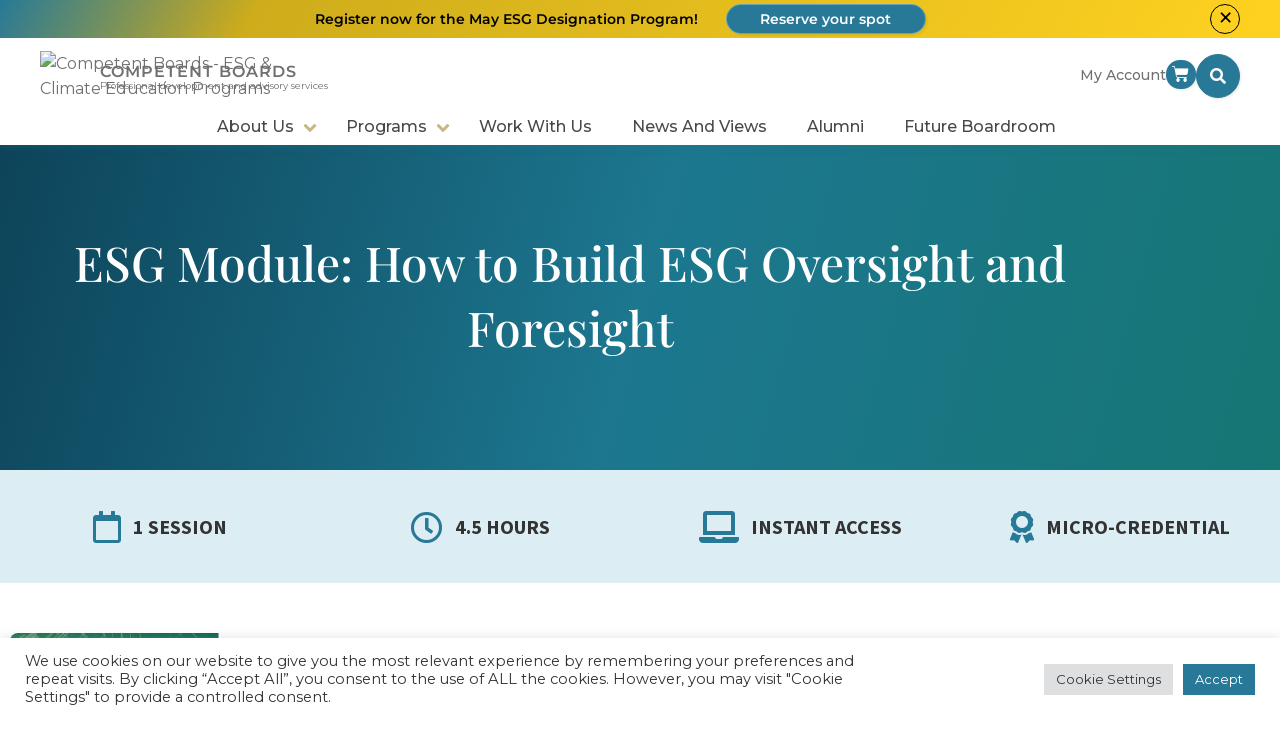

--- FILE ---
content_type: text/html; charset=UTF-8
request_url: https://new.staging.competentboards.com/product/esg-module-5-how-to-build-esg-oversight-and-foresight/
body_size: 54898
content:
<!doctype html>
<html lang="en-CA">

<head>
  <title>ESG Module: How to Build ESG Oversight and Foresight - Competent Boards - ESG &amp; Climate Education Programs Professional development and advisory services</title>

  <meta content="text/html;charset=utf-8" http-equiv="Content-Type">
  <meta http-equiv="X-UA-Compatible" content="IE=edge">
  <meta name="viewport" content="width=device-width,initial-scale=1,maximum-scale=1">
  <meta name="theme-color" content="#277997" />
  <meta name="facebook-domain-verification" content="ip8kcevp7oxbgmdrwgxqj7567ugjqy" />
  <link rel="alternate" type="application/rss+xml" title="Competent Boards &raquo; RSS Feed" href="https://new.staging.competentboards.com/feed/" />

  <!-- load in the favicons -->
  <link rel="shortcut icon" href="/app/themes/competentboards/dist/assets/favicon.ico"><link rel="icon" type="image/png" sizes="16x16" href="/app/themes/competentboards/dist/assets/favicon-16x16.png"><link rel="icon" type="image/png" sizes="32x32" href="/app/themes/competentboards/dist/assets/favicon-32x32.png"><link rel="icon" type="image/png" sizes="48x48" href="/app/themes/competentboards/dist/assets/favicon-48x48.png"><link rel="manifest" href="/app/themes/competentboards/dist/assets/manifest.json"><meta name="mobile-web-app-capable" content="yes"><meta name="theme-color" content="#fff"><meta name="application-name" content="add-water-media"><link rel="apple-touch-icon" sizes="57x57" href="/app/themes/competentboards/dist/assets/apple-touch-icon-57x57.png"><link rel="apple-touch-icon" sizes="60x60" href="/app/themes/competentboards/dist/assets/apple-touch-icon-60x60.png"><link rel="apple-touch-icon" sizes="72x72" href="/app/themes/competentboards/dist/assets/apple-touch-icon-72x72.png"><link rel="apple-touch-icon" sizes="76x76" href="/app/themes/competentboards/dist/assets/apple-touch-icon-76x76.png"><link rel="apple-touch-icon" sizes="114x114" href="/app/themes/competentboards/dist/assets/apple-touch-icon-114x114.png"><link rel="apple-touch-icon" sizes="120x120" href="/app/themes/competentboards/dist/assets/apple-touch-icon-120x120.png"><link rel="apple-touch-icon" sizes="144x144" href="/app/themes/competentboards/dist/assets/apple-touch-icon-144x144.png"><link rel="apple-touch-icon" sizes="152x152" href="/app/themes/competentboards/dist/assets/apple-touch-icon-152x152.png"><link rel="apple-touch-icon" sizes="167x167" href="/app/themes/competentboards/dist/assets/apple-touch-icon-167x167.png"><link rel="apple-touch-icon" sizes="180x180" href="/app/themes/competentboards/dist/assets/apple-touch-icon-180x180.png"><link rel="apple-touch-icon" sizes="1024x1024" href="/app/themes/competentboards/dist/assets/apple-touch-icon-1024x1024.png"><meta name="apple-mobile-web-app-capable" content="yes"><meta name="apple-mobile-web-app-status-bar-style" content="black-translucent"><meta name="apple-mobile-web-app-title" content="add-water-media"><link rel="apple-touch-startup-image" media="(device-width: 320px) and (device-height: 568px) and (-webkit-device-pixel-ratio: 2) and (orientation: portrait)" href="/app/themes/competentboards/dist/assets/apple-touch-startup-image-640x1136.png"><link rel="apple-touch-startup-image" media="(device-width: 375px) and (device-height: 667px) and (-webkit-device-pixel-ratio: 2) and (orientation: portrait)" href="/app/themes/competentboards/dist/assets/apple-touch-startup-image-750x1334.png"><link rel="apple-touch-startup-image" media="(device-width: 414px) and (device-height: 896px) and (-webkit-device-pixel-ratio: 2) and (orientation: portrait)" href="/app/themes/competentboards/dist/assets/apple-touch-startup-image-828x1792.png"><link rel="apple-touch-startup-image" media="(device-width: 375px) and (device-height: 812px) and (-webkit-device-pixel-ratio: 3) and (orientation: portrait)" href="/app/themes/competentboards/dist/assets/apple-touch-startup-image-1125x2436.png"><link rel="apple-touch-startup-image" media="(device-width: 414px) and (device-height: 736px) and (-webkit-device-pixel-ratio: 3) and (orientation: portrait)" href="/app/themes/competentboards/dist/assets/apple-touch-startup-image-1242x2208.png"><link rel="apple-touch-startup-image" media="(device-width: 414px) and (device-height: 896px) and (-webkit-device-pixel-ratio: 3) and (orientation: portrait)" href="/app/themes/competentboards/dist/assets/apple-touch-startup-image-1242x2688.png"><link rel="apple-touch-startup-image" media="(device-width: 768px) and (device-height: 1024px) and (-webkit-device-pixel-ratio: 2) and (orientation: portrait)" href="/app/themes/competentboards/dist/assets/apple-touch-startup-image-1536x2048.png"><link rel="apple-touch-startup-image" media="(device-width: 834px) and (device-height: 1112px) and (-webkit-device-pixel-ratio: 2) and (orientation: portrait)" href="/app/themes/competentboards/dist/assets/apple-touch-startup-image-1668x2224.png"><link rel="apple-touch-startup-image" media="(device-width: 834px) and (device-height: 1194px) and (-webkit-device-pixel-ratio: 2) and (orientation: portrait)" href="/app/themes/competentboards/dist/assets/apple-touch-startup-image-1668x2388.png"><link rel="apple-touch-startup-image" media="(device-width: 1024px) and (device-height: 1366px) and (-webkit-device-pixel-ratio: 2) and (orientation: portrait)" href="/app/themes/competentboards/dist/assets/apple-touch-startup-image-2048x2732.png"><link rel="apple-touch-startup-image" media="(device-width: 810px) and (device-height: 1080px) and (-webkit-device-pixel-ratio: 2) and (orientation: portrait)" href="/app/themes/competentboards/dist/assets/apple-touch-startup-image-1620x2160.png"><link rel="apple-touch-startup-image" media="(device-width: 320px) and (device-height: 568px) and (-webkit-device-pixel-ratio: 2) and (orientation: landscape)" href="/app/themes/competentboards/dist/assets/apple-touch-startup-image-1136x640.png"><link rel="apple-touch-startup-image" media="(device-width: 375px) and (device-height: 667px) and (-webkit-device-pixel-ratio: 2) and (orientation: landscape)" href="/app/themes/competentboards/dist/assets/apple-touch-startup-image-1334x750.png"><link rel="apple-touch-startup-image" media="(device-width: 414px) and (device-height: 896px) and (-webkit-device-pixel-ratio: 2) and (orientation: landscape)" href="/app/themes/competentboards/dist/assets/apple-touch-startup-image-1792x828.png"><link rel="apple-touch-startup-image" media="(device-width: 375px) and (device-height: 812px) and (-webkit-device-pixel-ratio: 3) and (orientation: landscape)" href="/app/themes/competentboards/dist/assets/apple-touch-startup-image-2436x1125.png"><link rel="apple-touch-startup-image" media="(device-width: 414px) and (device-height: 736px) and (-webkit-device-pixel-ratio: 3) and (orientation: landscape)" href="/app/themes/competentboards/dist/assets/apple-touch-startup-image-2208x1242.png"><link rel="apple-touch-startup-image" media="(device-width: 414px) and (device-height: 896px) and (-webkit-device-pixel-ratio: 3) and (orientation: landscape)" href="/app/themes/competentboards/dist/assets/apple-touch-startup-image-2688x1242.png"><link rel="apple-touch-startup-image" media="(device-width: 768px) and (device-height: 1024px) and (-webkit-device-pixel-ratio: 2) and (orientation: landscape)" href="/app/themes/competentboards/dist/assets/apple-touch-startup-image-2048x1536.png"><link rel="apple-touch-startup-image" media="(device-width: 834px) and (device-height: 1112px) and (-webkit-device-pixel-ratio: 2) and (orientation: landscape)" href="/app/themes/competentboards/dist/assets/apple-touch-startup-image-2224x1668.png"><link rel="apple-touch-startup-image" media="(device-width: 834px) and (device-height: 1194px) and (-webkit-device-pixel-ratio: 2) and (orientation: landscape)" href="/app/themes/competentboards/dist/assets/apple-touch-startup-image-2388x1668.png"><link rel="apple-touch-startup-image" media="(device-width: 1024px) and (device-height: 1366px) and (-webkit-device-pixel-ratio: 2) and (orientation: landscape)" href="/app/themes/competentboards/dist/assets/apple-touch-startup-image-2732x2048.png"><link rel="apple-touch-startup-image" media="(device-width: 810px) and (device-height: 1080px) and (-webkit-device-pixel-ratio: 2) and (orientation: landscape)" href="/app/themes/competentboards/dist/assets/apple-touch-startup-image-2160x1620.png"><meta name="msapplication-TileColor" content="#fff"><meta name="msapplication-TileImage" content="/app/themes/competentboards/dist/assets/mstile-144x144.png"><meta name="msapplication-config" content="/app/themes/competentboards/dist/assets/browserconfig.xml">
  
  <!-- Google Fonts -->
  <script rel="preload">
    WebFontConfig = {
      google: {
        families: ['Montserrat:300,400,500,700', 'Playfair+Display:400,600']
      }
    };
    (function(d) {
      var wf = d.createElement('script'),
        s = d.scripts[0];
      wf.src = 'https://ajax.googleapis.com/ajax/libs/webfont/1.6.26/webfont.js';
      wf.async = true;
      s.parentNode.insertBefore(wf, s);
    })(document);
  </script>

      <!-- Google Tag Manager -->
<script>(function(w,d,s,l,i){w[l]=w[l]||[];w[l].push({'gtm.start':
new Date().getTime(),event:'gtm.js'});var f=d.getElementsByTagName(s)[0],
j=d.createElement(s),dl=l!='dataLayer'?'&l='+l:'';j.async=true;j.src=
'https://www.googletagmanager.com/gtm.js?id='+i+dl;f.parentNode.insertBefore(j,f);
})(window,document,'script','dataLayer','GTM-WVLJ7RG');</script>
<!-- End Google Tag Manager -->    
  <meta name='robots' content='noindex, nofollow' />

	<!-- This site is optimized with the Yoast SEO plugin v26.8 - https://yoast.com/product/yoast-seo-wordpress/ -->
	<meta property="og:locale" content="en_US" />
	<meta property="og:type" content="article" />
	<meta property="og:title" content="ESG Module: How to Build ESG Oversight and Foresight - Competent Boards - ESG &amp; Climate Education Programs" />
	<meta property="og:description" content="Learn about the rapidly growing expectations for disclosure around environmental, social and governance topics, and how companies are best responding to those demands." />
	<meta property="og:url" content="https://new.staging.competentboards.com/product/esg-module-5-how-to-build-esg-oversight-and-foresight/" />
	<meta property="og:site_name" content="Competent Boards - ESG &amp; Climate Education Programs" />
	<meta property="article:publisher" content="https://www.facebook.com/CompetentBoards" />
	<meta property="article:modified_time" content="2023-05-01T17:07:16+00:00" />
	<meta property="og:image" content="https://new.staging.competentboards.com//app/uploads/2023/04/how_to_build_esg_oversight_and_foresight_competent_boards.png" />
	<meta property="og:image:width" content="1200" />
	<meta property="og:image:height" content="663" />
	<meta property="og:image:type" content="image/png" />
	<meta name="twitter:card" content="summary_large_image" />
	<meta name="twitter:site" content="@CompetentBoards" />
	<script type="application/ld+json" class="yoast-schema-graph">{"@context":"https://schema.org","@graph":[{"@type":"WebPage","@id":"https://new.staging.competentboards.com/product/esg-module-5-how-to-build-esg-oversight-and-foresight/","url":"https://new.staging.competentboards.com/product/esg-module-5-how-to-build-esg-oversight-and-foresight/","name":"ESG Module: How to Build ESG Oversight and Foresight - Competent Boards - ESG &amp; Climate Education Programs","isPartOf":{"@id":"https://new.staging.competentboards.com/#website"},"primaryImageOfPage":{"@id":"https://new.staging.competentboards.com/product/esg-module-5-how-to-build-esg-oversight-and-foresight/#primaryimage"},"image":{"@id":"https://new.staging.competentboards.com/product/esg-module-5-how-to-build-esg-oversight-and-foresight/#primaryimage"},"thumbnailUrl":"https://new.staging.competentboards.com//app/uploads/2023/04/how_to_build_esg_oversight_and_foresight_competent_boards.png","datePublished":"2023-02-15T05:28:01+00:00","dateModified":"2023-05-01T17:07:16+00:00","breadcrumb":{"@id":"https://new.staging.competentboards.com/product/esg-module-5-how-to-build-esg-oversight-and-foresight/#breadcrumb"},"inLanguage":"en-CA","potentialAction":[{"@type":"ReadAction","target":["https://new.staging.competentboards.com/product/esg-module-5-how-to-build-esg-oversight-and-foresight/"]}]},{"@type":"ImageObject","inLanguage":"en-CA","@id":"https://new.staging.competentboards.com/product/esg-module-5-how-to-build-esg-oversight-and-foresight/#primaryimage","url":"https://new.staging.competentboards.com//app/uploads/2023/04/how_to_build_esg_oversight_and_foresight_competent_boards.png","contentUrl":"https://new.staging.competentboards.com//app/uploads/2023/04/how_to_build_esg_oversight_and_foresight_competent_boards.png","width":1200,"height":663,"caption":"how_to_build_esg_oversight_and_foresight_competent_boards"},{"@type":"BreadcrumbList","@id":"https://new.staging.competentboards.com/product/esg-module-5-how-to-build-esg-oversight-and-foresight/#breadcrumb","itemListElement":[{"@type":"ListItem","position":1,"name":"Home","item":"https://new.staging.competentboards.com/"},{"@type":"ListItem","position":2,"name":"ESG Module: How to Build ESG Oversight and Foresight"}]},{"@type":"WebSite","@id":"https://new.staging.competentboards.com/#website","url":"https://new.staging.competentboards.com/","name":"Competent Boards - ESG &amp; Climate Education Programs","description":"Professional development and advisory services","publisher":{"@id":"https://new.staging.competentboards.com/#organization"},"potentialAction":[{"@type":"SearchAction","target":{"@type":"EntryPoint","urlTemplate":"https://new.staging.competentboards.com/?s={search_term_string}"},"query-input":{"@type":"PropertyValueSpecification","valueRequired":true,"valueName":"search_term_string"}}],"inLanguage":"en-CA"},{"@type":"Organization","@id":"https://new.staging.competentboards.com/#organization","name":"Competent Boards - ESG &amp; Climate Education Programs","url":"https://new.staging.competentboards.com/","logo":{"@type":"ImageObject","inLanguage":"en-CA","@id":"https://new.staging.competentboards.com/#/schema/logo/image/","url":"https://new.staging.competentboards.com//app/uploads/2021/09/cbLogo.png","contentUrl":"https://new.staging.competentboards.com//app/uploads/2021/09/cbLogo.png","width":1014,"height":360,"caption":"Competent Boards - ESG &amp; Climate Education Programs"},"image":{"@id":"https://new.staging.competentboards.com/#/schema/logo/image/"},"sameAs":["https://www.facebook.com/CompetentBoards","https://x.com/CompetentBoards","https://www.instagram.com/esg_competent_boards/","https://ca.linkedin.com/company/competentboards","https://www.youtube.com/channel/UCDQz0-yporcwRxdrsQv14kQ"]}]}</script>
	<!-- / Yoast SEO plugin. -->


<link rel='dns-prefetch' href='//js.hs-scripts.com' />
<link rel="alternate" title="oEmbed (JSON)" type="application/json+oembed" href="https://new.staging.competentboards.com/wp-json/oembed/1.0/embed?url=https%3A%2F%2Fnew.staging.competentboards.com%2Fproduct%2Fesg-module-5-how-to-build-esg-oversight-and-foresight%2F" />
<link rel="alternate" title="oEmbed (XML)" type="text/xml+oembed" href="https://new.staging.competentboards.com/wp-json/oembed/1.0/embed?url=https%3A%2F%2Fnew.staging.competentboards.com%2Fproduct%2Fesg-module-5-how-to-build-esg-oversight-and-foresight%2F&#038;format=xml" />
<style id='wp-img-auto-sizes-contain-inline-css' type='text/css'>
img:is([sizes=auto i],[sizes^="auto," i]){contain-intrinsic-size:3000px 1500px}
/*# sourceURL=wp-img-auto-sizes-contain-inline-css */
</style>
<style id='classic-theme-styles-inline-css' type='text/css'>
/*! This file is auto-generated */
.wp-block-button__link{color:#fff;background-color:#32373c;border-radius:9999px;box-shadow:none;text-decoration:none;padding:calc(.667em + 2px) calc(1.333em + 2px);font-size:1.125em}.wp-block-file__button{background:#32373c;color:#fff;text-decoration:none}
/*# sourceURL=/wp-includes/css/classic-themes.min.css */
</style>
<style id='presto-player-popup-trigger-style-inline-css' type='text/css'>
:where(.wp-block-presto-player-popup-trigger) {
  /* reduce specificity */
  display: grid;
  gap: 1rem;
  cursor: pointer;
}

/* Play icon overlay for popup image trigger variation */
:where(.presto-popup-image-trigger) {
  position: relative;
  cursor: pointer;
}

:where(.presto-popup-image-trigger)::before {
  content: "";
  position: absolute;
  top: 50%;
  left: 50%;
  transform: translate(-50%, -50%);
  width: 48px;
  height: 48px;
  background-image: url("//app/plugins/presto-player/src/admin/blocks/blocks/popup-trigger/../../../../../img/play-button.svg");
  background-size: contain;
  background-repeat: no-repeat;
  background-position: center;
  z-index: 10;
  pointer-events: none;
}

:where(.presto-popup-image-trigger img) {
  display: block;
  width: 100%;
  height: auto;
  filter: brightness(0.5);
}
/*# sourceURL=https://new.staging.competentboards.com//app/plugins/presto-player/src/admin/blocks/blocks/popup-trigger/style.css */
</style>
<style id='presto-player-popup-media-style-inline-css' type='text/css'>
.wp-block-presto-player-popup.is-selected .wp-block-presto-player-popup-media {
  display: initial;
}

.wp-block-presto-player-popup.has-child-selected .wp-block-presto-player-popup-media {
  display: initial;
}

.presto-popup__overlay {
  position: fixed;
  top: 0;
  left: 0;
  z-index: 100000;
  overflow: hidden;
  width: 100%;
  height: 100vh;
  box-sizing: border-box;
  padding: 0 5%;
  visibility: hidden;
  opacity: 0;
  display: flex;
  align-items: center;
  justify-content: center;
  transition:
    opacity 0.2s ease,
    visibility 0.2s ease;

  --presto-popup-media-width: 1280px;
  --presto-popup-background-color: rgba(0, 0, 0, 0.917);
}

.presto-popup--active {
  visibility: visible;
  opacity: 1;
}

.presto-popup--active .presto-popup__content {
  transform: scale(1);
}

.presto-popup__content {
  position: relative;
  z-index: 9999999999;
  width: 100%;
  max-width: var(--presto-popup-media-width);
  transform: scale(0.9);
  transition: transform 0.2s ease;
}

.presto-popup__close-button {
  position: absolute;
  top: calc(env(safe-area-inset-top) + 16px);
  right: calc(env(safe-area-inset-right) + 16px);
  padding: 0;
  cursor: pointer;
  z-index: 5000000;
  min-width: 24px;
  min-height: 24px;
  width: 24px;
  height: 24px;
  display: flex;
  align-items: center;
  justify-content: center;
  border: none;
  background: none;
  box-shadow: none;
  transition: opacity 0.2s ease;
}

.presto-popup__close-button:hover,
.presto-popup__close-button:focus {
  opacity: 0.8;
  background: none;
  border: none;
}

.presto-popup__close-button:not(:hover):not(:active):not(.has-background) {
  background: none;
  border: none;
}

.presto-popup__close-button svg {
  width: 24px;
  height: 24px;
  fill: white;
}

.presto-popup__scrim {
  width: 100%;
  height: 100%;
  position: absolute;
  z-index: 2000000;
  background-color: var(--presto-popup-background-color, rgb(255, 255, 255));
}

.presto-popup__speak {
  position: absolute;
  width: 1px;
  height: 1px;
  padding: 0;
  margin: -1px;
  overflow: hidden;
  clip: rect(0, 0, 0, 0);
  white-space: nowrap;
  border: 0;
}
/*# sourceURL=https://new.staging.competentboards.com//app/plugins/presto-player/src/admin/blocks/blocks/popup-media/style.css */
</style>
<style id='global-styles-inline-css' type='text/css'>
:root{--wp--preset--aspect-ratio--square: 1;--wp--preset--aspect-ratio--4-3: 4/3;--wp--preset--aspect-ratio--3-4: 3/4;--wp--preset--aspect-ratio--3-2: 3/2;--wp--preset--aspect-ratio--2-3: 2/3;--wp--preset--aspect-ratio--16-9: 16/9;--wp--preset--aspect-ratio--9-16: 9/16;--wp--preset--color--black: #000000;--wp--preset--color--cyan-bluish-gray: #abb8c3;--wp--preset--color--white: #ffffff;--wp--preset--color--pale-pink: #f78da7;--wp--preset--color--vivid-red: #cf2e2e;--wp--preset--color--luminous-vivid-orange: #ff6900;--wp--preset--color--luminous-vivid-amber: #fcb900;--wp--preset--color--light-green-cyan: #7bdcb5;--wp--preset--color--vivid-green-cyan: #00d084;--wp--preset--color--pale-cyan-blue: #8ed1fc;--wp--preset--color--vivid-cyan-blue: #0693e3;--wp--preset--color--vivid-purple: #9b51e0;--wp--preset--gradient--vivid-cyan-blue-to-vivid-purple: linear-gradient(135deg,rgb(6,147,227) 0%,rgb(155,81,224) 100%);--wp--preset--gradient--light-green-cyan-to-vivid-green-cyan: linear-gradient(135deg,rgb(122,220,180) 0%,rgb(0,208,130) 100%);--wp--preset--gradient--luminous-vivid-amber-to-luminous-vivid-orange: linear-gradient(135deg,rgb(252,185,0) 0%,rgb(255,105,0) 100%);--wp--preset--gradient--luminous-vivid-orange-to-vivid-red: linear-gradient(135deg,rgb(255,105,0) 0%,rgb(207,46,46) 100%);--wp--preset--gradient--very-light-gray-to-cyan-bluish-gray: linear-gradient(135deg,rgb(238,238,238) 0%,rgb(169,184,195) 100%);--wp--preset--gradient--cool-to-warm-spectrum: linear-gradient(135deg,rgb(74,234,220) 0%,rgb(151,120,209) 20%,rgb(207,42,186) 40%,rgb(238,44,130) 60%,rgb(251,105,98) 80%,rgb(254,248,76) 100%);--wp--preset--gradient--blush-light-purple: linear-gradient(135deg,rgb(255,206,236) 0%,rgb(152,150,240) 100%);--wp--preset--gradient--blush-bordeaux: linear-gradient(135deg,rgb(254,205,165) 0%,rgb(254,45,45) 50%,rgb(107,0,62) 100%);--wp--preset--gradient--luminous-dusk: linear-gradient(135deg,rgb(255,203,112) 0%,rgb(199,81,192) 50%,rgb(65,88,208) 100%);--wp--preset--gradient--pale-ocean: linear-gradient(135deg,rgb(255,245,203) 0%,rgb(182,227,212) 50%,rgb(51,167,181) 100%);--wp--preset--gradient--electric-grass: linear-gradient(135deg,rgb(202,248,128) 0%,rgb(113,206,126) 100%);--wp--preset--gradient--midnight: linear-gradient(135deg,rgb(2,3,129) 0%,rgb(40,116,252) 100%);--wp--preset--font-size--small: 13px;--wp--preset--font-size--medium: 20px;--wp--preset--font-size--large: 36px;--wp--preset--font-size--x-large: 42px;--wp--preset--spacing--20: 0.44rem;--wp--preset--spacing--30: 0.67rem;--wp--preset--spacing--40: 1rem;--wp--preset--spacing--50: 1.5rem;--wp--preset--spacing--60: 2.25rem;--wp--preset--spacing--70: 3.38rem;--wp--preset--spacing--80: 5.06rem;--wp--preset--shadow--natural: 6px 6px 9px rgba(0, 0, 0, 0.2);--wp--preset--shadow--deep: 12px 12px 50px rgba(0, 0, 0, 0.4);--wp--preset--shadow--sharp: 6px 6px 0px rgba(0, 0, 0, 0.2);--wp--preset--shadow--outlined: 6px 6px 0px -3px rgb(255, 255, 255), 6px 6px rgb(0, 0, 0);--wp--preset--shadow--crisp: 6px 6px 0px rgb(0, 0, 0);}:root :where(.is-layout-flow) > :first-child{margin-block-start: 0;}:root :where(.is-layout-flow) > :last-child{margin-block-end: 0;}:root :where(.is-layout-flow) > *{margin-block-start: 24px;margin-block-end: 0;}:root :where(.is-layout-constrained) > :first-child{margin-block-start: 0;}:root :where(.is-layout-constrained) > :last-child{margin-block-end: 0;}:root :where(.is-layout-constrained) > *{margin-block-start: 24px;margin-block-end: 0;}:root :where(.is-layout-flex){gap: 24px;}:root :where(.is-layout-grid){gap: 24px;}body .is-layout-flex{display: flex;}.is-layout-flex{flex-wrap: wrap;align-items: center;}.is-layout-flex > :is(*, div){margin: 0;}body .is-layout-grid{display: grid;}.is-layout-grid > :is(*, div){margin: 0;}.has-black-color{color: var(--wp--preset--color--black) !important;}.has-cyan-bluish-gray-color{color: var(--wp--preset--color--cyan-bluish-gray) !important;}.has-white-color{color: var(--wp--preset--color--white) !important;}.has-pale-pink-color{color: var(--wp--preset--color--pale-pink) !important;}.has-vivid-red-color{color: var(--wp--preset--color--vivid-red) !important;}.has-luminous-vivid-orange-color{color: var(--wp--preset--color--luminous-vivid-orange) !important;}.has-luminous-vivid-amber-color{color: var(--wp--preset--color--luminous-vivid-amber) !important;}.has-light-green-cyan-color{color: var(--wp--preset--color--light-green-cyan) !important;}.has-vivid-green-cyan-color{color: var(--wp--preset--color--vivid-green-cyan) !important;}.has-pale-cyan-blue-color{color: var(--wp--preset--color--pale-cyan-blue) !important;}.has-vivid-cyan-blue-color{color: var(--wp--preset--color--vivid-cyan-blue) !important;}.has-vivid-purple-color{color: var(--wp--preset--color--vivid-purple) !important;}.has-black-background-color{background-color: var(--wp--preset--color--black) !important;}.has-cyan-bluish-gray-background-color{background-color: var(--wp--preset--color--cyan-bluish-gray) !important;}.has-white-background-color{background-color: var(--wp--preset--color--white) !important;}.has-pale-pink-background-color{background-color: var(--wp--preset--color--pale-pink) !important;}.has-vivid-red-background-color{background-color: var(--wp--preset--color--vivid-red) !important;}.has-luminous-vivid-orange-background-color{background-color: var(--wp--preset--color--luminous-vivid-orange) !important;}.has-luminous-vivid-amber-background-color{background-color: var(--wp--preset--color--luminous-vivid-amber) !important;}.has-light-green-cyan-background-color{background-color: var(--wp--preset--color--light-green-cyan) !important;}.has-vivid-green-cyan-background-color{background-color: var(--wp--preset--color--vivid-green-cyan) !important;}.has-pale-cyan-blue-background-color{background-color: var(--wp--preset--color--pale-cyan-blue) !important;}.has-vivid-cyan-blue-background-color{background-color: var(--wp--preset--color--vivid-cyan-blue) !important;}.has-vivid-purple-background-color{background-color: var(--wp--preset--color--vivid-purple) !important;}.has-black-border-color{border-color: var(--wp--preset--color--black) !important;}.has-cyan-bluish-gray-border-color{border-color: var(--wp--preset--color--cyan-bluish-gray) !important;}.has-white-border-color{border-color: var(--wp--preset--color--white) !important;}.has-pale-pink-border-color{border-color: var(--wp--preset--color--pale-pink) !important;}.has-vivid-red-border-color{border-color: var(--wp--preset--color--vivid-red) !important;}.has-luminous-vivid-orange-border-color{border-color: var(--wp--preset--color--luminous-vivid-orange) !important;}.has-luminous-vivid-amber-border-color{border-color: var(--wp--preset--color--luminous-vivid-amber) !important;}.has-light-green-cyan-border-color{border-color: var(--wp--preset--color--light-green-cyan) !important;}.has-vivid-green-cyan-border-color{border-color: var(--wp--preset--color--vivid-green-cyan) !important;}.has-pale-cyan-blue-border-color{border-color: var(--wp--preset--color--pale-cyan-blue) !important;}.has-vivid-cyan-blue-border-color{border-color: var(--wp--preset--color--vivid-cyan-blue) !important;}.has-vivid-purple-border-color{border-color: var(--wp--preset--color--vivid-purple) !important;}.has-vivid-cyan-blue-to-vivid-purple-gradient-background{background: var(--wp--preset--gradient--vivid-cyan-blue-to-vivid-purple) !important;}.has-light-green-cyan-to-vivid-green-cyan-gradient-background{background: var(--wp--preset--gradient--light-green-cyan-to-vivid-green-cyan) !important;}.has-luminous-vivid-amber-to-luminous-vivid-orange-gradient-background{background: var(--wp--preset--gradient--luminous-vivid-amber-to-luminous-vivid-orange) !important;}.has-luminous-vivid-orange-to-vivid-red-gradient-background{background: var(--wp--preset--gradient--luminous-vivid-orange-to-vivid-red) !important;}.has-very-light-gray-to-cyan-bluish-gray-gradient-background{background: var(--wp--preset--gradient--very-light-gray-to-cyan-bluish-gray) !important;}.has-cool-to-warm-spectrum-gradient-background{background: var(--wp--preset--gradient--cool-to-warm-spectrum) !important;}.has-blush-light-purple-gradient-background{background: var(--wp--preset--gradient--blush-light-purple) !important;}.has-blush-bordeaux-gradient-background{background: var(--wp--preset--gradient--blush-bordeaux) !important;}.has-luminous-dusk-gradient-background{background: var(--wp--preset--gradient--luminous-dusk) !important;}.has-pale-ocean-gradient-background{background: var(--wp--preset--gradient--pale-ocean) !important;}.has-electric-grass-gradient-background{background: var(--wp--preset--gradient--electric-grass) !important;}.has-midnight-gradient-background{background: var(--wp--preset--gradient--midnight) !important;}.has-small-font-size{font-size: var(--wp--preset--font-size--small) !important;}.has-medium-font-size{font-size: var(--wp--preset--font-size--medium) !important;}.has-large-font-size{font-size: var(--wp--preset--font-size--large) !important;}.has-x-large-font-size{font-size: var(--wp--preset--font-size--x-large) !important;}
:root :where(.wp-block-pullquote){font-size: 1.5em;line-height: 1.6;}
/*# sourceURL=global-styles-inline-css */
</style>
<link rel='stylesheet' id='cookie-law-info-css' href='https://new.staging.competentboards.com//app/plugins/cookie-law-info/legacy/public/css/cookie-law-info-public.css'  media='all' />
<link rel='stylesheet' id='cookie-law-info-gdpr-css' href='https://new.staging.competentboards.com//app/plugins/cookie-law-info/legacy/public/css/cookie-law-info-gdpr.css'  media='all' />
<link rel='stylesheet' id='subscriptions-for-woocommerce-css' href='https://new.staging.competentboards.com//app/plugins/subscriptions-for-woocommerce/public/css/subscriptions-for-woocommerce-public.css'  media='all' />
<link rel='stylesheet' id='photoswipe-css' href='https://new.staging.competentboards.com//app/plugins/woocommerce/assets/css/photoswipe/photoswipe.min.css'  media='all' />
<link rel='stylesheet' id='photoswipe-default-skin-css' href='https://new.staging.competentboards.com//app/plugins/woocommerce/assets/css/photoswipe/default-skin/default-skin.min.css'  media='all' />
<link rel='stylesheet' id='woocommerce-layout-css' href='https://new.staging.competentboards.com//app/plugins/woocommerce/assets/css/woocommerce-layout.css'  media='all' />
<link rel='stylesheet' id='woocommerce-smallscreen-css' href='https://new.staging.competentboards.com//app/plugins/woocommerce/assets/css/woocommerce-smallscreen.css'  media='only screen and (max-width: 768px)' />
<link rel='stylesheet' id='woocommerce-general-css' href='https://new.staging.competentboards.com//app/plugins/woocommerce/assets/css/woocommerce.css'  media='all' />
<style id='woocommerce-inline-inline-css' type='text/css'>
.woocommerce form .form-row .required { visibility: visible; }
/*# sourceURL=woocommerce-inline-inline-css */
</style>
<link rel='stylesheet' id='wp-polls-css' href='https://new.staging.competentboards.com//app/plugins/wp-polls/polls-css.css'  media='all' />
<style id='wp-polls-inline-css' type='text/css'>
.wp-polls .pollbar {
	margin: 1px;
	font-size: 8px;
	line-height: 10px;
	height: 10px;
	background: #614984;
	border: 1px solid #614984;
}

/*# sourceURL=wp-polls-inline-css */
</style>
<link rel='stylesheet' id='styles-css' href='https://new.staging.competentboards.com/wp/../app/themes/competentboards/dist/css/styles.d57b8.css'  media='all' />
<link rel='stylesheet' id='elementor-frontend-css' href='https://new.staging.competentboards.com//app/plugins/elementor/assets/css/frontend.min.css'  media='all' />
<style id='elementor-frontend-inline-css' type='text/css'>
.elementor-kit-5{--e-global-color-primary:#277997;--e-global-color-secondary:#484848;--e-global-color-text:#212121;--e-global-color-accent:#CEAC1B;--e-global-color-e6d0421:#277997;--e-global-color-49fbbc1:#FFFFFF;--e-global-color-7998895:#000000;--e-global-color-d44933f:#434343;--e-global-color-e9dc7e8:#707070;--e-global-color-f04a9d9:#999999;--e-global-color-dca9198:#3D3D3D;--e-global-color-4307dcd:#F2F2F2;--e-global-color-2e18ed6:#F7F6F6;--e-global-color-8f9dfdc:#FF0000;--e-global-color-3df3733:#FFCD00;--e-global-color-1df9c15:#CEAC1B;--e-global-color-8063aa5:#3D93B324;--e-global-color-127dff5:#438B7F;--e-global-color-2562dcc:#DDE5E4;--e-global-color-58d7ee9:#DCEDF3;--e-global-color-1837e52:#545454;--e-global-color-156d528:#36A7D0;--e-global-color-19d2868:#CCCCCC;--e-global-color-b1cb237:#F7F6F6;--e-global-typography-primary-font-family:"Playfair Display";--e-global-typography-primary-font-weight:500;--e-global-typography-secondary-font-family:"Source Sans Pro";--e-global-typography-secondary-font-size:1.6rem;--e-global-typography-secondary-font-weight:400;--e-global-typography-text-font-family:"Source Sans Pro";--e-global-typography-text-font-size:1rem;--e-global-typography-text-font-weight:400;--e-global-typography-text-line-height:1.6em;--e-global-typography-accent-font-family:"Montserrat";--e-global-typography-accent-font-weight:400;--e-global-typography-ce0a3db-font-size:1.25em;--e-global-typography-ce0a3db-line-height:1.5em;--e-global-typography-fe1c14a-font-family:"Source Sans Pro";--e-global-typography-fe1c14a-font-size:2.75rem;--e-global-typography-fe1c14a-font-weight:500;--e-global-typography-fe1c14a-line-height:3px;--e-global-typography-9fd89bd-font-size:1.38rem;--e-global-typography-9fd89bd-font-weight:400;--e-global-typography-9fd89bd-line-height:1.5em;--e-global-typography-5249417-font-family:"Montserrat";--e-global-typography-5249417-font-size:1.15rem;--e-global-typography-5249417-font-weight:400;color:#545454;font-family:var( --e-global-typography-text-font-family ), Sans-serif;font-size:var( --e-global-typography-text-font-size );font-weight:var( --e-global-typography-text-font-weight );line-height:var( --e-global-typography-text-line-height );}.elementor-kit-5 button,.elementor-kit-5 input[type="button"],.elementor-kit-5 input[type="submit"],.elementor-kit-5 .elementor-button{background-color:var( --e-global-color-e6d0421 );font-family:"Montserrat", Sans-serif;font-size:1rem;text-decoration:none;line-height:1.2em;text-shadow:0px 0px 0px rgba(0, 0, 0, 0.1);color:var( --e-global-color-49fbbc1 );box-shadow:1px 1px 3px 0px rgba(0, 0, 0, 0.1);border-style:solid;border-width:1px 1px 1px 1px;border-color:var( --e-global-color-e6d0421 );border-radius:30px 30px 30px 30px;padding:0.5em 1.25em 0.5em 1.25em;}.elementor-kit-5 button:hover,.elementor-kit-5 button:focus,.elementor-kit-5 input[type="button"]:hover,.elementor-kit-5 input[type="button"]:focus,.elementor-kit-5 input[type="submit"]:hover,.elementor-kit-5 input[type="submit"]:focus,.elementor-kit-5 .elementor-button:hover,.elementor-kit-5 .elementor-button:focus{background-color:var( --e-global-color-1df9c15 );color:var( --e-global-color-49fbbc1 );border-style:solid;border-width:1px 1px 1px 1px;border-color:var( --e-global-color-e6d0421 );border-radius:30px 30px 30px 30px;}.elementor-kit-5 e-page-transition{background-color:var( --e-global-color-primary );}.elementor-kit-5 p{margin-block-end:1.2em;}.elementor-kit-5 a{color:var( --e-global-color-primary );font-family:"Source Sans Pro", Sans-serif;font-weight:400;line-height:1.6em;}.elementor-kit-5 h1{color:var( --e-global-color-49fbbc1 );font-family:"Playfair Display", Sans-serif;font-size:3.125rem;font-weight:500;line-height:2em;}.elementor-kit-5 h2{color:#545454;font-family:"Playfair Display", Sans-serif;font-size:2.5rem;font-weight:400;line-height:1.2em;}.elementor-kit-5 h3{color:#545454;font-family:"Playfair Display", Sans-serif;font-size:1.75rem;font-weight:500;line-height:1.2em;}.elementor-kit-5 h4{color:#545454;font-family:"Playfair Display", Sans-serif;font-size:1.5rem;font-weight:500;line-height:1.2em;}.elementor-kit-5 h5{color:#545454;font-family:"Playfair Display", Sans-serif;font-size:1.25rem;line-height:1.2em;}.elementor-kit-5 h6{color:#545454;font-family:"Playfair Display", Sans-serif;font-size:1.13rem;font-weight:bold;line-height:1.2em;}.elementor-kit-5 img{border-radius:8px 8px 8px 8px;}.elementor-kit-5 label{color:var( --e-global-color-e9dc7e8 );font-family:var( --e-global-typography-accent-font-family ), Sans-serif;font-size:var( --e-global-typography-accent-font-size );font-weight:var( --e-global-typography-accent-font-weight );}.elementor-kit-5 input:not([type="button"]):not([type="submit"]),.elementor-kit-5 textarea,.elementor-kit-5 .elementor-field-textual{font-family:var( --e-global-typography-text-font-family ), Sans-serif;font-size:var( --e-global-typography-text-font-size );font-weight:var( --e-global-typography-text-font-weight );line-height:var( --e-global-typography-text-line-height );color:var( --e-global-color-secondary );}.elementor-kit-5 input:focus:not([type="button"]):not([type="submit"]),.elementor-kit-5 textarea:focus,.elementor-kit-5 .elementor-field-textual:focus{border-style:solid;}.elementor-section.elementor-section-boxed > .elementor-container{max-width:1140px;}.e-con{--container-max-width:1140px;}.elementor-widget:not(:last-child){margin-block-end:20px;}.elementor-element{--widgets-spacing:20px 20px;--widgets-spacing-row:20px;--widgets-spacing-column:20px;}{}h1.entry-title{display:var(--page-title-display);}@media(max-width:1024px){.elementor-kit-5{font-size:var( --e-global-typography-text-font-size );line-height:var( --e-global-typography-text-line-height );}.elementor-kit-5 label{font-size:var( --e-global-typography-accent-font-size );}.elementor-kit-5 input:not([type="button"]):not([type="submit"]),.elementor-kit-5 textarea,.elementor-kit-5 .elementor-field-textual{font-size:var( --e-global-typography-text-font-size );line-height:var( --e-global-typography-text-line-height );}.elementor-section.elementor-section-boxed > .elementor-container{max-width:1024px;}.e-con{--container-max-width:1024px;}}@media(max-width:767px){.elementor-kit-5{font-size:var( --e-global-typography-text-font-size );line-height:var( --e-global-typography-text-line-height );}.elementor-kit-5 h1{line-height:1.2em;}.elementor-kit-5 label{font-size:var( --e-global-typography-accent-font-size );}.elementor-kit-5 input:not([type="button"]):not([type="submit"]),.elementor-kit-5 textarea,.elementor-kit-5 .elementor-field-textual{font-size:var( --e-global-typography-text-font-size );line-height:var( --e-global-typography-text-line-height );}.elementor-section.elementor-section-boxed > .elementor-container{max-width:767px;}.e-con{--container-max-width:767px;}}/* Start custom CSS */.elementor-button {
    min-width: 200px;
}
.elementor-element-populated a.elementor-button-link.elementor-button.elementor-size-sm{
border: none;
box-shadow: none;
font-size: 1rem;
    font-weight: 600;
}/* End custom CSS */
.elementor-25504 .elementor-element.elementor-element-664f63c > .elementor-container > .elementor-column > .elementor-widget-wrap{align-content:center;align-items:center;}.elementor-25504 .elementor-element.elementor-element-664f63c > .elementor-container{min-height:350px;}.elementor-25504 .elementor-element.elementor-element-72be71f{width:100%;max-width:100%;text-align:center;}.elementor-25504 .elementor-element.elementor-element-72be71f > .elementor-widget-container{margin:0px 0px 0px 0px;}.elementor-25504 .elementor-element.elementor-element-72be71f .elementor-heading-title{font-size:48px;line-height:65px;color:#FFFFFF;}.elementor-25504 .elementor-element.elementor-element-657b0b2{margin-top:0px;margin-bottom:0px;padding:0px 0px 0px 0px;}.elementor-25504 .elementor-element.elementor-element-c9fa690 > .elementor-container > .elementor-column > .elementor-widget-wrap{align-content:center;align-items:center;}.elementor-25504 .elementor-element.elementor-element-c9fa690{padding:40px 0px 40px 0px;}.woocommerce .elementor-25504 .elementor-element.elementor-element-f3c8189 .flex-viewport:not(:last-child){margin-bottom:0px;}.woocommerce .elementor-25504 .elementor-element.elementor-element-f3c8189 .flex-control-thumbs li{padding-right:calc(0px / 2);padding-left:calc(0px / 2);padding-bottom:0px;}.woocommerce .elementor-25504 .elementor-element.elementor-element-f3c8189 .flex-control-thumbs{margin-right:calc(-0px / 2);margin-left:calc(-0px / 2);}.elementor-25504 .elementor-element.elementor-element-678bfd7 > .elementor-widget-wrap > .elementor-widget:not(.elementor-widget__width-auto):not(.elementor-widget__width-initial):not(:last-child):not(.elementor-absolute){margin-block-end:10px;}.woocommerce .elementor-25504 .elementor-element.elementor-element-59bb8f7 .woocommerce-product-details__short-description{font-family:"Source Sans Pro", Sans-serif;font-size:1.3rem;font-weight:500;}.woocommerce .elementor-25504 .elementor-element.elementor-element-4fbe7c0 .price{color:var( --e-global-color-primary );}.woocommerce .elementor-25504 .elementor-element.elementor-element-4fbe7c0 .price ins{color:var( --e-global-color-primary );}.elementor-25504 .elementor-element.elementor-element-8934f2e > .elementor-widget-container{margin:10px 0px 0px 0px;}.elementor-25504 .elementor-element.elementor-element-8934f2e .cart button, .elementor-25504 .elementor-element.elementor-element-8934f2e .cart .button{font-size:15px;font-weight:700;border-style:none;border-radius:100px 100px 100px 100px;padding:16px 35px 16px 35px;color:var( --e-global-color-49fbbc1 );background-color:var( --e-global-color-primary );transition:all 0.2s;}.elementor-25504 .elementor-element.elementor-element-8934f2e .cart button:hover, .elementor-25504 .elementor-element.elementor-element-8934f2e .cart .button:hover{color:var( --e-global-color-49fbbc1 );background-color:var( --e-global-color-accent );border-color:var( --e-global-color-accent );}.elementor-25504 .elementor-element.elementor-element-8934f2e{--view-cart-spacing:0px;}.woocommerce .elementor-25504 .elementor-element.elementor-element-8934f2e form.cart .variations{width:0%;margin-bottom:0px;}.woocommerce .elementor-25504 .elementor-element.elementor-element-8934f2e form.cart table.variations tr th, .woocommerce .elementor-25504 .elementor-element.elementor-element-8934f2e form.cart table.variations tr td{padding-top:calc( 0px/2 );padding-bottom:calc( 0px/2 );}.elementor-25504 .elementor-element.elementor-element-bcf5802:not(.elementor-motion-effects-element-type-background), .elementor-25504 .elementor-element.elementor-element-bcf5802 > .elementor-motion-effects-container > .elementor-motion-effects-layer{background-color:var( --e-global-color-58d7ee9 );}.elementor-25504 .elementor-element.elementor-element-bcf5802{transition:background 0.3s, border 0.3s, border-radius 0.3s, box-shadow 0.3s;padding:40px 0px 40px 0px;}.elementor-25504 .elementor-element.elementor-element-bcf5802 > .elementor-background-overlay{transition:background 0.3s, border-radius 0.3s, opacity 0.3s;}.elementor-25504 .elementor-element.elementor-element-0c53aa4{padding:60px 0px 40px 0px;}@media(max-width:767px){.elementor-25504 .elementor-element.elementor-element-664f63c{padding:20px 0px 0px 0px;}.elementor-bc-flex-widget .elementor-25504 .elementor-element.elementor-element-574d893.elementor-column .elementor-widget-wrap{align-items:center;}.elementor-25504 .elementor-element.elementor-element-574d893.elementor-column.elementor-element[data-element_type="column"] > .elementor-widget-wrap.elementor-element-populated{align-content:center;align-items:center;}.elementor-25504 .elementor-element.elementor-element-72be71f .elementor-heading-title{font-size:30px;line-height:40px;}}/* Start custom CSS for section, class: .elementor-element-664f63c */.elementor-25504 .elementor-element.elementor-element-664f63c{
    background-image: linear-gradient(105deg,#0D4359,#1C778F,#167674);background-size: 100%;
}/* End custom CSS */
/* Start custom CSS for woocommerce-product-images, class: .elementor-element-f3c8189 */.module-product-image { width: 400px; height: auto; }
.woocommerce div.product div.images.woocommerce-product-gallery { width: 100%; }/* End custom CSS */
/* Start custom CSS for woocommerce-product-add-to-cart, class: .elementor-element-8934f2e */.woocommerce .product .cart .quantity { display: none; }

.add-to-cart-btn button:hover { background-color: #CEAC1B !important; }/* End custom CSS */
/* Start custom CSS for wp-widget-pods_widget_single, class: .elementor-element-29e9889 */.elementor-kit-5 h5 { font-size: 2.5rem; font-weight: 400; }/* End custom CSS */
/* Start custom CSS for section, class: .elementor-element-bcf5802 */.elementor-kit-5 h5 {
    font-size: 1.8rem;
}/* End custom CSS */
/*# sourceURL=elementor-frontend-inline-css */
</style>
<link rel='stylesheet' id='widget-heading-css' href='https://new.staging.competentboards.com//app/plugins/elementor/assets/css/widget-heading.min.css'  media='all' />
<link rel='stylesheet' id='swiper-css' href='https://new.staging.competentboards.com//app/plugins/elementor/assets/lib/swiper/v8/css/swiper.min.css'  media='all' />
<link rel='stylesheet' id='e-swiper-css' href='https://new.staging.competentboards.com//app/plugins/elementor/assets/css/conditionals/e-swiper.min.css'  media='all' />
<link rel='stylesheet' id='widget-woocommerce-product-images-css' href='https://new.staging.competentboards.com//app/plugins/elementor-pro/assets/css/widget-woocommerce-product-images.min.css'  media='all' />
<link rel='stylesheet' id='widget-woocommerce-product-price-css' href='https://new.staging.competentboards.com//app/plugins/elementor-pro/assets/css/widget-woocommerce-product-price.min.css'  media='all' />
<link rel='stylesheet' id='widget-woocommerce-product-add-to-cart-css' href='https://new.staging.competentboards.com//app/plugins/elementor-pro/assets/css/widget-woocommerce-product-add-to-cart.min.css'  media='all' />
<link rel='stylesheet' id='elementor-icons-css' href='https://new.staging.competentboards.com//app/plugins/elementor/assets/lib/eicons/css/elementor-icons.min.css'  media='all' />
<link rel='stylesheet' id='font-awesome-5-all-css' href='https://new.staging.competentboards.com//app/plugins/elementor/assets/lib/font-awesome/css/all.min.css'  media='all' />
<link rel='stylesheet' id='font-awesome-4-shim-css' href='https://new.staging.competentboards.com//app/plugins/elementor/assets/lib/font-awesome/css/v4-shims.min.css'  media='all' />
<link rel='stylesheet' id='wc_stripe_express_checkout_style-css' href='https://new.staging.competentboards.com//app/plugins/woocommerce-gateway-stripe/build/express-checkout.css'  media='all' />
<link rel='stylesheet' id='dashicons-css' href='https://new.staging.competentboards.com/wp/wp-includes/css/dashicons.min.css'  media='all' />
<link rel='stylesheet' id='eael-general-css' href='https://new.staging.competentboards.com//app/plugins/essential-addons-for-elementor-lite/assets/front-end/css/view/general.min.css'  media='all' />
<link rel='stylesheet' id='elementor-gf-local-playfairdisplay-css' href='https://new.staging.competentboards.com//app/uploads/elementor/google-fonts/css/playfairdisplay.css'  media='all' />
<link rel='stylesheet' id='elementor-gf-local-sourcesanspro-css' href='https://new.staging.competentboards.com//app/uploads/elementor/google-fonts/css/sourcesanspro.css'  media='all' />
<link rel='stylesheet' id='elementor-gf-local-montserrat-css' href='https://new.staging.competentboards.com//app/uploads/elementor/google-fonts/css/montserrat.css'  media='all' />
<script  src="https://new.staging.competentboards.com/wp/wp-includes/js/jquery/jquery.min.js" id="jquery-core-js"></script>
<script  src="https://new.staging.competentboards.com/wp/wp-includes/js/jquery/jquery-migrate.min.js" id="jquery-migrate-js"></script>
<script type="text/javascript" id="cookie-law-info-js-extra">
/* <![CDATA[ */
var Cli_Data = {"nn_cookie_ids":[],"cookielist":[],"non_necessary_cookies":[],"ccpaEnabled":"","ccpaRegionBased":"","ccpaBarEnabled":"","strictlyEnabled":["necessary","obligatoire"],"ccpaType":"gdpr","js_blocking":"1","custom_integration":"","triggerDomRefresh":"","secure_cookies":""};
var cli_cookiebar_settings = {"animate_speed_hide":"500","animate_speed_show":"500","background":"#FFF","border":"#b1a6a6c2","border_on":"","button_1_button_colour":"#277997","button_1_button_hover":"#1f6179","button_1_link_colour":"#fff","button_1_as_button":"1","button_1_new_win":"","button_2_button_colour":"#333","button_2_button_hover":"#292929","button_2_link_colour":"#444","button_2_as_button":"","button_2_hidebar":"","button_3_button_colour":"#dedfe0","button_3_button_hover":"#b2b2b3","button_3_link_colour":"#333333","button_3_as_button":"1","button_3_new_win":"","button_4_button_colour":"#dedfe0","button_4_button_hover":"#b2b2b3","button_4_link_colour":"#333333","button_4_as_button":"1","button_7_button_colour":"#277997","button_7_button_hover":"#1f6179","button_7_link_colour":"#fff","button_7_as_button":"1","button_7_new_win":"","font_family":"inherit","header_fix":"","notify_animate_hide":"1","notify_animate_show":"","notify_div_id":"#cookie-law-info-bar","notify_position_horizontal":"right","notify_position_vertical":"bottom","scroll_close":"","scroll_close_reload":"","accept_close_reload":"","reject_close_reload":"","showagain_tab":"","showagain_background":"#fff","showagain_border":"#000","showagain_div_id":"#cookie-law-info-again","showagain_x_position":"100px","text":"#333333","show_once_yn":"","show_once":"10000","logging_on":"","as_popup":"","popup_overlay":"1","bar_heading_text":"","cookie_bar_as":"banner","popup_showagain_position":"bottom-right","widget_position":"left"};
var log_object = {"ajax_url":"https://new.staging.competentboards.com/wp/wp-admin/admin-ajax.php"};
//# sourceURL=cookie-law-info-js-extra
/* ]]> */
</script>
<script  src="https://new.staging.competentboards.com//app/plugins/cookie-law-info/legacy/public/js/cookie-law-info-public.js" id="cookie-law-info-js"></script>
<script type="text/javascript" id="subscriptions-for-woocommerce-js-extra">
/* <![CDATA[ */
var sfw_public_param = {"ajaxurl":"https://new.staging.competentboards.com/wp/wp-admin/admin-ajax.php"};
//# sourceURL=subscriptions-for-woocommerce-js-extra
/* ]]> */
</script>
<script  src="https://new.staging.competentboards.com//app/plugins/subscriptions-for-woocommerce/public/js/subscriptions-for-woocommerce-public.js" id="subscriptions-for-woocommerce-js"></script>
<script  src="https://new.staging.competentboards.com//app/plugins/woocommerce/assets/js/jquery-blockui/jquery.blockUI.min.js" id="wc-jquery-blockui-js" defer="defer" data-wp-strategy="defer"></script>
<script type="text/javascript" id="wc-add-to-cart-js-extra">
/* <![CDATA[ */
var wc_add_to_cart_params = {"ajax_url":"/wp/wp-admin/admin-ajax.php","wc_ajax_url":"/?wc-ajax=%%endpoint%%","i18n_view_cart":"View cart","cart_url":"https://new.staging.competentboards.com/cart/","is_cart":"","cart_redirect_after_add":"no"};
//# sourceURL=wc-add-to-cart-js-extra
/* ]]> */
</script>
<script  src="https://new.staging.competentboards.com//app/plugins/woocommerce/assets/js/frontend/add-to-cart.min.js" id="wc-add-to-cart-js" defer="defer" data-wp-strategy="defer"></script>
<script  src="https://new.staging.competentboards.com//app/plugins/woocommerce/assets/js/zoom/jquery.zoom.min.js" id="wc-zoom-js" defer="defer" data-wp-strategy="defer"></script>
<script  src="https://new.staging.competentboards.com//app/plugins/woocommerce/assets/js/flexslider/jquery.flexslider.min.js" id="wc-flexslider-js" defer="defer" data-wp-strategy="defer"></script>
<script  src="https://new.staging.competentboards.com//app/plugins/woocommerce/assets/js/photoswipe/photoswipe.min.js" id="wc-photoswipe-js" defer="defer" data-wp-strategy="defer"></script>
<script  src="https://new.staging.competentboards.com//app/plugins/woocommerce/assets/js/photoswipe/photoswipe-ui-default.min.js" id="wc-photoswipe-ui-default-js" defer="defer" data-wp-strategy="defer"></script>
<script type="text/javascript" id="wc-single-product-js-extra">
/* <![CDATA[ */
var wc_single_product_params = {"i18n_required_rating_text":"Please select a rating","i18n_rating_options":["1 of 5 stars","2 of 5 stars","3 of 5 stars","4 of 5 stars","5 of 5 stars"],"i18n_product_gallery_trigger_text":"View full-screen image gallery","review_rating_required":"yes","flexslider":{"rtl":false,"animation":"slide","smoothHeight":true,"directionNav":false,"controlNav":"thumbnails","slideshow":false,"animationSpeed":500,"animationLoop":false,"allowOneSlide":false},"zoom_enabled":"1","zoom_options":[],"photoswipe_enabled":"1","photoswipe_options":{"shareEl":false,"closeOnScroll":false,"history":false,"hideAnimationDuration":0,"showAnimationDuration":0},"flexslider_enabled":"1"};
//# sourceURL=wc-single-product-js-extra
/* ]]> */
</script>
<script  src="https://new.staging.competentboards.com//app/plugins/woocommerce/assets/js/frontend/single-product.min.js" id="wc-single-product-js" defer="defer" data-wp-strategy="defer"></script>
<script  src="https://new.staging.competentboards.com//app/plugins/woocommerce/assets/js/js-cookie/js.cookie.min.js" id="wc-js-cookie-js" defer="defer" data-wp-strategy="defer"></script>
<script type="text/javascript" id="woocommerce-js-extra">
/* <![CDATA[ */
var woocommerce_params = {"ajax_url":"/wp/wp-admin/admin-ajax.php","wc_ajax_url":"/?wc-ajax=%%endpoint%%","i18n_password_show":"Show password","i18n_password_hide":"Hide password"};
//# sourceURL=woocommerce-js-extra
/* ]]> */
</script>
<script  src="https://new.staging.competentboards.com//app/plugins/woocommerce/assets/js/frontend/woocommerce.min.js" id="woocommerce-js" defer="defer" data-wp-strategy="defer"></script>
<script type="text/javascript" id="WCPAY_ASSETS-js-extra">
/* <![CDATA[ */
var wcpayAssets = {"url":"https://new.staging.competentboards.com//app/plugins/woocommerce-payments/dist/"};
//# sourceURL=WCPAY_ASSETS-js-extra
/* ]]> */
</script>
<script  src="https://new.staging.competentboards.com//app/plugins/elementor/assets/lib/font-awesome/js/v4-shims.min.js" id="font-awesome-4-shim-js"></script>
<link rel='shortlink' href='https://new.staging.competentboards.com/?p=23282' />
<style id="essential-blocks-global-styles">
            :root {
                --eb-global-primary-color: #101828;
--eb-global-secondary-color: #475467;
--eb-global-tertiary-color: #98A2B3;
--eb-global-text-color: #475467;
--eb-global-heading-color: #1D2939;
--eb-global-link-color: #444CE7;
--eb-global-background-color: #F9FAFB;
--eb-global-button-text-color: #FFFFFF;
--eb-global-button-background-color: #101828;
--eb-gradient-primary-color: linear-gradient(90deg, hsla(259, 84%, 78%, 1) 0%, hsla(206, 67%, 75%, 1) 100%);
--eb-gradient-secondary-color: linear-gradient(90deg, hsla(18, 76%, 85%, 1) 0%, hsla(203, 69%, 84%, 1) 100%);
--eb-gradient-tertiary-color: linear-gradient(90deg, hsla(248, 21%, 15%, 1) 0%, hsla(250, 14%, 61%, 1) 100%);
--eb-gradient-background-color: linear-gradient(90deg, rgb(250, 250, 250) 0%, rgb(233, 233, 233) 49%, rgb(244, 243, 243) 100%);

                --eb-tablet-breakpoint: 1024px;
--eb-mobile-breakpoint: 767px;

            }
            
            
        </style><!-- Kiflo Tracking code -->
<script>
    var kjs = window.kjs || function (a) {
            var c = { apiKey: a.apiKey };
            var d = document;
            setTimeout(function () {
                var b = d.createElement("script");
                b.src = a.url || "https://cdn.kiflo.com/k.js", d.getElementsByTagName("script")[0].parentNode.appendChild(b)
            });
            return c;
        }({ apiKey: "6e7b5cc9-a4ec-497d-9842-37623f103a2a" });
</script>			<!-- DO NOT COPY THIS SNIPPET! Start of Page Analytics Tracking for HubSpot WordPress plugin v11.3.37-->
			<script class="hsq-set-content-id" data-content-id="blog-post">
				var _hsq = _hsq || [];
				_hsq.push(["setContentType", "blog-post"]);
			</script>
			<!-- DO NOT COPY THIS SNIPPET! End of Page Analytics Tracking for HubSpot WordPress plugin -->
				<noscript><style>.woocommerce-product-gallery{ opacity: 1 !important; }</style></noscript>
	<meta name="generator" content="Elementor 3.34.2; features: additional_custom_breakpoints; settings: css_print_method-internal, google_font-enabled, font_display-auto">
			<style>
				.e-con.e-parent:nth-of-type(n+4):not(.e-lazyloaded):not(.e-no-lazyload),
				.e-con.e-parent:nth-of-type(n+4):not(.e-lazyloaded):not(.e-no-lazyload) * {
					background-image: none !important;
				}
				@media screen and (max-height: 1024px) {
					.e-con.e-parent:nth-of-type(n+3):not(.e-lazyloaded):not(.e-no-lazyload),
					.e-con.e-parent:nth-of-type(n+3):not(.e-lazyloaded):not(.e-no-lazyload) * {
						background-image: none !important;
					}
				}
				@media screen and (max-height: 640px) {
					.e-con.e-parent:nth-of-type(n+2):not(.e-lazyloaded):not(.e-no-lazyload),
					.e-con.e-parent:nth-of-type(n+2):not(.e-lazyloaded):not(.e-no-lazyload) * {
						background-image: none !important;
					}
				}
			</style>
			<link rel="icon" href="https://new.staging.competentboards.com//app/uploads/2022/10/cropped-competentboards-esg-and-climate-education-programs-1-32x32.png" sizes="32x32" />
<link rel="icon" href="https://new.staging.competentboards.com//app/uploads/2022/10/cropped-competentboards-esg-and-climate-education-programs-1-192x192.png" sizes="192x192" />
<link rel="apple-touch-icon" href="https://new.staging.competentboards.com//app/uploads/2022/10/cropped-competentboards-esg-and-climate-education-programs-1-180x180.png" />
<meta name="msapplication-TileImage" content="https://new.staging.competentboards.com//app/uploads/2022/10/cropped-competentboards-esg-and-climate-education-programs-1-270x270.png" />
		<style type="text/css" id="wp-custom-css">
			
#announcementBar { background: linear-gradient(120deg,#277997,#CEAC1B 20%,#FED120 98%) }
#announcementBar span { color: black; font-weight: 600; }
#announcementBar a { background-color:#277997; }
#closeAnnouncement { color: black !important; border: 1px solid black !important; }

.woocommerce-message {
	box-shadow: 0 5px 20px rgb(220, 220, 220); border: 3px solid #a46497;
}

@media only screen and (max-width: 600px) {
	.woocommerce-message { display: flex; flex-direction: column-reverse; padding-top: 60px; }
}

/* Product Page */
.woocommerce div.product div.images .woocommerce-product-gallery__wrapper .zoomImg, .woocommerce div.product div.images .woocommerce-product-gallery__trigger { display: none !important; }


/* Cart Page */
.order-total:hover { color: white; background-color: #277997; }

.elementor-24221 .elementor-element.elementor-element-80abafc .elementor-menu-cart__footer-buttons .elementor-button {  font-size: 15px !important; background-color: #277997; }

.elementor-20640 .elementor-element.elementor-element-36d9bded a.checkout-button, .elementor-20641 .elementor-element.elementor-element-8dbc9d5 #place_order { background-color: #277997; }
.elementor-20640 .elementor-element.elementor-element-36d9bded a.checkout-button:hover { background-color: #CEAC1B !important; }		</style>
		
  <style>
    .color-bannerImg,
    .bw-bannerImg {
      display: flex !important;
    }

    /*loader_website*/
    .loader_website {
      position: fixed;
      top: 0;
      left: 0px;
      z-index: 1100;
      width: 100%;
      height: 100%;
      background-color: rgba(0, 0, 0, 0.5);
      display: block;
      transition: ease-in-out 0.1s;
      box-sizing: border-box;
    }

    .loader_website * {
      box-sizing: border-box;
    }

    body.loader .loader_website span {
      top: 18%;
    }

    .loader_website>span {
      display: block;
      width: 48px;
      height: 48px;
      padding: 4px;
      background-color: #fff;
      border-radius: 100%;
      position: absolute;
      left: 50%;
      margin-left: -24px;
      top: -50px;
      transition: ease-in-out 0.1s;
      box-shadow: #000 0px 5px 10px -5px;
    }

    .loader_website>span>svg {
      fill: transparent;
      stroke: #1a73e8;
      stroke-width: 5;
      animation: loader_dash 2s ease infinite, loader_rotate 2s linear infinite;
    }

    @keyframes loader_dash {
      0% {
        stroke-dasharray: 1, 95;
        stroke-dashoffset: 0;
      }

      50% {
        stroke-dasharray: 85, 95;
        stroke-dashoffset: -25;
      }

      100% {
        stroke-dasharray: 85, 95;
        stroke-dashoffset: -93;
      }
    }

    @keyframes loader_rotate {
      0% {
        transform: rotate(0deg);
      }

      100% {
        transform: rotate(360deg);
      }
    }

    /*loader_website*/
    body.preload * {
      animation-duration: 0s !important;
      -webkit-animation-duration: 0s !important;
      transition: background-color 0s, opacity 0s, color 0s, width 0s, height 0s, padding 0s, margin 0s !important;
    }

    #featured::before,
    #scheduleSpeakers::before,
    #newsletter::before,
    #aboutESG::before,
    #helleBank::before,
    #advisoryBoard::before,
    #meetTeam::before,
    #deliveryPartner::before,
    #careers::before,
    #recent::before,
    #all::before,
    #includes::before,
    #memberships::before,
    #questions::before,
    #gains::before,
    #esgProgram::before,
    #alumni::before,
    #sessionTopics::before,
    #programDetails::before,
    #pricing::before,
    #selfStudy::before,
    #ccbProgram::before,
    #questions::before,
    #memberships::before,
    #apply::before {
      content: '';
      display: block;
      height: 180px;
      margin-top: -180px;
      visibility: hidden;
    }

    .announcementContent {
      position: relative;
      text-align: center;
      color: white;
      width: 100%;
      max-width: 1200px;
      margin: 0 auto;
      min-height: 30px;
    }

    nav.menu.open {
      right: 0 !important;
    }

    .announcementContent a {
      display: inline-block;
      font-weight: 600;
      color: white;
      background-color: rgba(255, 255, 255, 0.1);
      text-decoration: none;
      line-height: 28px;
      flex: 1;
      text-align: center;
      min-width: 200px;
      border: 1px solid rgba(255, 255, 255, 0.3);
      border-radius: 15px;
      transition: .3s all;
      box-shadow: 2px 2px 0px 0px rgba(0, 0, 0, 0.05);
    }

    .announcementContent a:hover {
      background-color: white;
      color: #277997;
      border: 1px solid #277997;
    }

    #closeAnnouncement {
      position: absolute;
      top: 0;
      right: 0;
      width: 30px;
      height: 30px;
      border: 1px solid rgba(255, 255, 255, 0.3);
      border-radius: 15px;
      color: rgba(255, 255, 255, 0.5);
      font-size: 30px;
      line-height: 26px;
      cursor: pointer;
    }

    .backdrop {
      background: none;
      pointer-events: none;
      transition: all 0.3s ease;
      border: none;
    }

    @media screen and (min-width: 1200px) {
      nav.menu#mainMenu {
        width: 50vw;
        max-width: 500px;
        flex-direction: column;
        right: -500px;
        transition: opacity 0.3s ease, right 0.3s ease;
        left: auto;
      }

      .open+.backdrop {
        position: fixed;
        top: 96px;
        left: 0;
        width: 100vw;
        display: block;
        height: calc(100vh - 96px);
        border: navajowhite;
        background: #0000006e;
        z-index: 5;
        cursor: pointer;
        pointer-events: all;
      }
    }
  </style>

  <link rel="stylesheet" href="/app/plugins/elementor/assets/lib/font-awesome/css/all.min.css?ver=4.9.0" type="text/css" />


</head>

<body class="wp-singular product-template-default single single-product postid-23282 wp-custom-logo wp-theme-competentboards preload body theme-competentboards woocommerce woocommerce-page woocommerce-no-js product_esg-module-5-how-to-build-esg-oversight-and-foresight not-front elementor-default elementor-template-full-width elementor-kit-5 elementor-page-25504">
  
<header id="top" class="site-header">
  <!--announcement bar -->
      <div id="announcementBar">
      <div class="announcementContent">
        <div class="text-center mr-10"><span>Register now for the May ESG Designation Program!</span> <a class="btn md:ml-6 ml-1" href="/programs/esg-designation-program/">Reserve your spot</a></div>
        <div id="closeAnnouncement">&times;</div>
      </div>
    </div>
  
  <!--main header -->
  <div class="container" role="banner">
    <aside>
      <!-- Display the logo fields -->
                        <a class="site-header__logo" href="https://new.staging.competentboards.com" title="Competent Boards &#8211; ESG &amp; Climate Education Programs" rel="homepage"><img src="https://competentboards.com//app/uploads/2022/10/competent-boards-esg-education-programs.svg" alt="Competent Boards - ESG &amp; Climate Education Programs" height="50" />
                          <span class="title">Competent Boards</span>
                                      <span class="slogan">Professional development and advisory services</span>
          </a>
                      </aside>

    <aside class="header__aside">
      <div class="buttonWrapper">
        <ul role="menu" class="menu_account inline-block capitalize m-0">
  <li id="menu-item-24261" class="menu-item menu-item-type-post_type menu-item-object-page menu-item-24261"><a href="https://new.staging.competentboards.com/my-account/">My account</a></li>
</ul>
<style id="elementor-post-24221">.elementor-24221 .elementor-element.elementor-element-ed1cf7a > .elementor-widget-wrap > .elementor-widget:not(.elementor-widget__width-auto):not(.elementor-widget__width-initial):not(:last-child):not(.elementor-absolute){margin-block-end:0px;}.elementor-24221 .elementor-element.elementor-element-ed1cf7a > .elementor-element-populated{margin:0px 0px 0px 0px;--e-column-margin-right:0px;--e-column-margin-left:0px;padding:6px 0px 0px 0px;}.elementor-24221 .elementor-element.elementor-element-80abafc .elementor-menu-cart__close-button, .elementor-24221 .elementor-element.elementor-element-80abafc .elementor-menu-cart__close-button-custom{margin-left:auto;}.elementor-24221 .elementor-element.elementor-element-80abafc{width:var( --container-widget-width, 30px );max-width:30px;--container-widget-width:30px;--container-widget-flex-grow:0;align-self:center;--main-alignment:right;--mini-cart-spacing:0px;--divider-style:solid;--subtotal-divider-style:solid;--elementor-remove-from-cart-button:none;--remove-from-cart-button:block;--toggle-button-icon-color:var( --e-global-color-49fbbc1 );--toggle-button-background-color:var( --e-global-color-primary );--toggle-button-icon-hover-color:var( --e-global-color-49fbbc1 );--toggle-button-hover-background-color:var( --e-global-color-accent );--toggle-button-border-width:0px;--toggle-button-border-radius:30px;--toggle-icon-size:17px;--toggle-icon-padding:6px 6px 6px 6px;--cart-border-style:none;--cart-border-radius:8px 8px 8px 8px;--cart-padding:10px 10px 10px 10px;--cart-close-icon-size:20px;--cart-close-button-hover-color:var( --e-global-color-accent );--cart-footer-layout:1fr 1fr;--products-max-height-sidecart:calc(100vh - 240px);--products-max-height-minicart:calc(100vh - 385px);--cart-footer-buttons-border-radius:30px;}.elementor-24221 .elementor-element.elementor-element-80abafc > .elementor-widget-container{margin:0px 0px 0px 0px;padding:0px 0px 0px 0px;}.elementor-24221 .elementor-element.elementor-element-80abafc.elementor-menu-cart--cart-type-mini-cart .elementor-menu-cart__container{right:0;left:auto;transform:none;}.elementor-24221 .elementor-element.elementor-element-80abafc .widget_shopping_cart_content{--subtotal-divider-left-width:0;--subtotal-divider-right-width:0;}.elementor-24221 .elementor-element.elementor-element-80abafc .elementor-menu-cart__footer-buttons .elementor-button{font-family:var( --e-global-typography-accent-font-family ), Sans-serif;font-size:var( --e-global-typography-accent-font-size );font-weight:var( --e-global-typography-accent-font-weight );}.elementor-24221 .elementor-element.elementor-element-80abafc .elementor-button--view-cart{border-style:none;}@media(max-width:1024px){.elementor-24221 .elementor-element.elementor-element-80abafc .elementor-menu-cart__footer-buttons .elementor-button{font-size:var( --e-global-typography-accent-font-size );}}@media(max-width:767px){.elementor-24221 .elementor-element.elementor-element-80abafc .elementor-menu-cart__footer-buttons .elementor-button{font-size:var( --e-global-typography-accent-font-size );}}/* Start custom CSS for woocommerce-menu-cart, class: .elementor-element-80abafc */#elementor-menu-cart__toggle_button{
    min-width: 30px;
    color: #ffffff;
    border: none;
}/* End custom CSS */</style>		<div data-elementor-type="section" data-elementor-id="24221" class="elementor elementor-24221" data-elementor-post-type="elementor_library">
					<section class="elementor-section elementor-top-section elementor-element elementor-element-6839ca8 elementor-section-boxed elementor-section-height-default elementor-section-height-default" data-id="6839ca8" data-element_type="section">
						<div class="elementor-container elementor-column-gap-default">
					<div class="elementor-column elementor-col-100 elementor-top-column elementor-element elementor-element-ed1cf7a" data-id="ed1cf7a" data-element_type="column">
			<div class="elementor-widget-wrap elementor-element-populated">
						<div class="elementor-element elementor-element-80abafc toggle-icon--cart-solid elementor-menu-cart--cart-type-mini-cart elementor-widget__width-initial elementor-menu-cart--empty-indicator-hide elementor-menu-cart--items-indicator-bubble elementor-menu-cart--show-remove-button-yes elementor-widget elementor-widget-woocommerce-menu-cart" data-id="80abafc" data-element_type="widget" data-settings="{&quot;cart_type&quot;:&quot;mini-cart&quot;,&quot;open_cart&quot;:&quot;click&quot;,&quot;automatically_open_cart&quot;:&quot;no&quot;}" data-widget_type="woocommerce-menu-cart.default">
				<div class="elementor-widget-container">
							<div class="elementor-menu-cart__wrapper">
							<div class="elementor-menu-cart__toggle_wrapper">
					<div class="elementor-menu-cart__container elementor-lightbox" aria-hidden="true">
						<div class="elementor-menu-cart__main" aria-hidden="true">
									<div class="elementor-menu-cart__close-button">
					</div>
									<div class="widget_shopping_cart_content">
															</div>
						</div>
					</div>
							<div class="elementor-menu-cart__toggle elementor-button-wrapper">
			<a id="elementor-menu-cart__toggle_button" href="#" class="elementor-menu-cart__toggle_button elementor-button elementor-size-sm" aria-expanded="false">
				<span class="elementor-button-text"><span class="woocommerce-Price-amount amount"><bdi><span class="woocommerce-Price-currencySymbol">&#36;</span>0.00</bdi></span></span>
				<span class="elementor-button-icon">
					<span class="elementor-button-icon-qty" data-counter="0">0</span>
					<i class="eicon-cart-solid"></i>					<span class="elementor-screen-only">Cart</span>
				</span>
			</a>
		</div>
						</div>
					</div> <!-- close elementor-menu-cart__wrapper -->
						</div>
				</div>
					</div>
		</div>
					</div>
		</section>
				</div>
		        <button id="searchButton"><form role="search" method="get" id="searchform" class="searchform" action="https://new.staging.competentboards.com/">
				<div>
					<label class="screen-reader-text" for="s">Search for:</label>
					<input type="text" value="" name="s" id="s" />
					<input type="submit" id="searchsubmit" value="Search" />
				</div>
			</form><i class="fa fa-search"></i></button>

        <!-- Menu button -->
        <div class="site-header__menu-icon">
          <div class="site-header__menu-icon__middle"></div>
        </div>
      </div>
    </aside>

  </div>
  <!-- Main Menu -->
  <!-- <div class="container site-header__menu-content clearfix"> -->
  <nav class="primary-nav">
  <ul role="menu" class="menu clearfix">
    <li id="menu-item-99" class="menu-item menu-item-type-post_type menu-item-object-page menu-item-has-children dropdown menu-item-99"><a href="https://new.staging.competentboards.com/about-us/" class="dropdown-toggle" data-toggle="dropdown">About Us</a></a><span class="mobile_expander"><svg class="caret" aria-hidden="true" focusable="false" data-prefix="fas" data-icon="angle-down" role="img" xmlns="http://www.w3.org/2000/svg" viewBox="0 0 320 512" width="20" height="20"><path fill="currentColor" d="M143 352.3L7 216.3c-9.4-9.4-9.4-24.6 0-33.9l22.6-22.6c9.4-9.4 24.6-9.4 33.9 0l96.4 96.4 96.4-96.4c9.4-9.4 24.6-9.4 33.9 0l22.6 22.6c9.4 9.4 9.4 24.6 0 33.9l-136 136c-9.2 9.4-24.4 9.4-33.8 0z"></path></svg></span>
<ul role="menu" class=" sub-menu depth_0">
	<li id="menu-item-11736" class="menu-item menu-item-type-post_type menu-item-object-page menu-item-11736"><a href="https://new.staging.competentboards.com/about-us/helle-bank-jorgensen/">Helle Bank Jorgensen</a></li>
	<li id="menu-item-19190" class="menu-item menu-item-type-post_type menu-item-object-page menu-item-19190"><a href="https://new.staging.competentboards.com/about-us/our-team/">Our Team</a></li>
	<li id="menu-item-19166" class="menu-item menu-item-type-post_type menu-item-object-page menu-item-19166"><a href="https://new.staging.competentboards.com/testimonials/">Testimonials</a></li>
	<li id="menu-item-19165" class="menu-item menu-item-type-post_type menu-item-object-page menu-item-19165"><a href="https://new.staging.competentboards.com/stewards-of-the-future/">Publications</a></li>
	<li id="menu-item-19512" class="menu-item menu-item-type-post_type menu-item-object-page menu-item-19512"><a href="https://new.staging.competentboards.com/about-us/contact-us/">Contact Us</a></li>
</ul>
</li>
<li id="menu-item-17559" class="menu-item menu-item-type-post_type menu-item-object-page menu-item-has-children dropdown menu-item-17559"><a href="https://new.staging.competentboards.com/programs/" class="dropdown-toggle" data-toggle="dropdown">Programs</a></a><span class="mobile_expander"><svg class="caret" aria-hidden="true" focusable="false" data-prefix="fas" data-icon="angle-down" role="img" xmlns="http://www.w3.org/2000/svg" viewBox="0 0 320 512" width="20" height="20"><path fill="currentColor" d="M143 352.3L7 216.3c-9.4-9.4-9.4-24.6 0-33.9l22.6-22.6c9.4-9.4 24.6-9.4 33.9 0l96.4 96.4 96.4-96.4c9.4-9.4 24.6-9.4 33.9 0l22.6 22.6c9.4 9.4 9.4 24.6 0 33.9l-136 136c-9.2 9.4-24.4 9.4-33.8 0z"></path></svg></span>
<ul role="menu" class=" sub-menu depth_0">
	<li id="menu-item-17160" class="menu-item menu-item-type-post_type menu-item-object-page menu-item-has-children dropdown menu-item-17160 dropdown-submenu"><a href="https://new.staging.competentboards.com/programs/esg-programs/" class="dropdown-toggle" data-toggle="dropdown">ESG</a></a><span class="mobile_expander"><svg class="caret" aria-hidden="true" focusable="false" data-prefix="fas" data-icon="angle-down" role="img" xmlns="http://www.w3.org/2000/svg" viewBox="0 0 320 512" width="20" height="20"><path fill="currentColor" d="M143 352.3L7 216.3c-9.4-9.4-9.4-24.6 0-33.9l22.6-22.6c9.4-9.4 24.6-9.4 33.9 0l96.4 96.4 96.4-96.4c9.4-9.4 24.6-9.4 33.9 0l22.6 22.6c9.4 9.4 9.4 24.6 0 33.9l-136 136c-9.2 9.4-24.4 9.4-33.8 0z"></path></svg></span>
	<ul role="menu" class=" sub-menu depth_1">
		<li id="menu-item-17497" class="menu-item menu-item-type-post_type menu-item-object-page menu-item-17497"><a href="https://new.staging.competentboards.com/programs/esg-designation-program/">ESG Designation</a></li>
		<li id="menu-item-18779" class="menu-item menu-item-type-post_type menu-item-object-page menu-item-18779"><a href="https://new.staging.competentboards.com/programs/esg-certificate-program/">ESG Certificate</a></li>
		<li id="menu-item-13416" class="menu-item menu-item-type-post_type menu-item-object-page menu-item-13416"><a href="https://new.staging.competentboards.com/programs/esg-fundamentals-program/">ESG Fundamentals​</a></li>
		<li id="menu-item-26006" class="menu-item menu-item-type-post_type menu-item-object-page menu-item-26006"><a href="https://new.staging.competentboards.com/esg-modules/">ESG Modules</a></li>
	</ul>
</li>
	<li id="menu-item-17496" class="menu-item menu-item-type-post_type menu-item-object-page menu-item-has-children dropdown menu-item-17496 dropdown-submenu"><a href="https://new.staging.competentboards.com/programs/climate-and-biodiversity-programs/" class="dropdown-toggle" data-toggle="dropdown">Climate &#038; Biodiversity</a></a><span class="mobile_expander"><svg class="caret" aria-hidden="true" focusable="false" data-prefix="fas" data-icon="angle-down" role="img" xmlns="http://www.w3.org/2000/svg" viewBox="0 0 320 512" width="20" height="20"><path fill="currentColor" d="M143 352.3L7 216.3c-9.4-9.4-9.4-24.6 0-33.9l22.6-22.6c9.4-9.4 24.6-9.4 33.9 0l96.4 96.4 96.4-96.4c9.4-9.4 24.6-9.4 33.9 0l22.6 22.6c9.4 9.4 9.4 24.6 0 33.9l-136 136c-9.2 9.4-24.4 9.4-33.8 0z"></path></svg></span>
	<ul role="menu" class=" sub-menu depth_1">
		<li id="menu-item-17498" class="menu-item menu-item-type-post_type menu-item-object-page menu-item-17498"><a href="https://new.staging.competentboards.com/programs/climate-and-biodiversity-designation-program/">Climate &#038; Biodiversity Designation</a></li>
		<li id="menu-item-18780" class="menu-item menu-item-type-post_type menu-item-object-page menu-item-18780"><a href="https://new.staging.competentboards.com/programs/climate-certificate-program/">Climate Certificate</a></li>
	</ul>
</li>
	<li id="menu-item-26531" class="menu-item menu-item-type-post_type menu-item-object-page menu-item-26531"><a href="https://new.staging.competentboards.com/programs/cyber-risk-and-strategy/">Cyber Risk and Strategy</a></li>
	<li id="menu-item-18884" class="menu-item menu-item-type-post_type menu-item-object-page menu-item-18884"><a href="https://new.staging.competentboards.com/programs/faculty/">Faculty</a></li>
	<li id="menu-item-5717" class="menu-item menu-item-type-post_type menu-item-object-page menu-item-5717"><a href="https://new.staging.competentboards.com/programs/advisory-services/">Advisory Services</a></li>
</ul>
</li>
<li id="menu-item-24153" class="menu-item menu-item-type-post_type menu-item-object-page menu-item-24153"><a href="https://new.staging.competentboards.com/partnerships/">Work With Us</a></li>
<li id="menu-item-25494" class="menu-item menu-item-type-post_type menu-item-object-page menu-item-25494"><a href="https://new.staging.competentboards.com/news-views/">News and Views</a></li>
<li id="menu-item-17585" class="menu-item menu-item-type-post_type menu-item-object-page menu-item-17585"><a href="https://new.staging.competentboards.com/alumni/">Alumni</a></li>
<li id="menu-item-20866" class="menu-item menu-item-type-post_type menu-item-object-page menu-item-20866"><a href="https://new.staging.competentboards.com/the-future-boardroom/">Future Boardroom</a></li>
  </ul>
</nav>
  <!-- </div> -->

</header>
  <main class="show_announcement_bar ">
<div class="woocommerce-notices-wrapper"></div>		<div data-elementor-type="product" data-elementor-id="25504" class="elementor elementor-25504 elementor-location-single post-23282 product type-product status-publish has-post-thumbnail product_cat-courses product_cat-esg first instock taxable shipping-taxable purchasable product-type-simple product" data-elementor-post-type="elementor_library">
					<section class="elementor-section elementor-top-section elementor-element elementor-element-664f63c elementor-section-height-min-height elementor-section-content-middle elementor-section-boxed elementor-section-height-default elementor-section-items-middle" data-id="664f63c" data-element_type="section">
						<div class="elementor-container elementor-column-gap-default">
					<div class="elementor-column elementor-col-100 elementor-top-column elementor-element elementor-element-574d893" data-id="574d893" data-element_type="column">
			<div class="elementor-widget-wrap elementor-element-populated">
						<div class="elementor-element elementor-element-72be71f elementor-widget__width-inherit elementor-widget elementor-widget-woocommerce-product-title elementor-page-title elementor-widget-heading" data-id="72be71f" data-element_type="widget" data-widget_type="woocommerce-product-title.default">
				<div class="elementor-widget-container">
					<h1 class="product_title entry-title elementor-heading-title elementor-size-default">ESG Module: How to Build ESG Oversight and Foresight</h1>				</div>
				</div>
					</div>
		</div>
					</div>
		</section>
				<section class="elementor-section elementor-top-section elementor-element elementor-element-657b0b2 elementor-section-full_width elementor-section-height-default elementor-section-height-default" data-id="657b0b2" data-element_type="section">
						<div class="elementor-container elementor-column-gap-no">
					<div class="elementor-column elementor-col-100 elementor-top-column elementor-element elementor-element-12e9389" data-id="12e9389" data-element_type="column">
			<div class="elementor-widget-wrap elementor-element-populated">
						<div class="elementor-element elementor-element-9f435af elementor-widget elementor-widget-wp-widget-pods_widget_single" data-id="9f435af" data-element_type="widget" data-widget_type="wp-widget-pods_widget_single.default">
				<div class="elementor-widget-container">
					<div class="module_feature_list" id="module_feature_list">
<div class="module_feature">
	<i aria-hidden="true" class="module_feature-icon far fa-calendar"></i>
	<p>1 SESSION</p>
</div>
<div class="module_feature">
	<i aria-hidden="true" class="module_feature-icon far fa-clock"></i>
	<p>4.5 HOURS</p>
</div>
<div class="module_feature">
	<i aria-hidden="true" class="module_feature-icon fas fa-laptop"></i>
	<p>INSTANT ACCESS</p>
</div>
<div class="module_feature">
	<i aria-hidden="true" class="module_feature-icon fas fa-award"></i>
	<p>MICRO-CREDENTIAL</p>
</div>
</div>


<style>
	
	.module_feature_list {
		display: flex;
		flex-direction: row;
		flex-wrap: wrap;
		justify-content: space-around;
		align-items: center;
		padding: 30px 0;
		background-color: #DCEDF3;
	}
	
	.module_feature {
		display: flex;
		flex-direction: row;
		justify-content: center;
		align-items: center;
		margin: 10px 0;
		width: 24%;
	}
	
	.module_feature-icon {
		margin-right: 12px;
	}
	.module_feature-icon:before {
		color: #277997;
		font-size: 32px;
	}
	.fa-calendar:before {
		content: "\f133";
	}
	.fa-clock:before {
		content: "\f017";
	}
	.fa-laptop:before {
		content: "\f109";
	}
	.fa-award:before {
		content: "\f559";
	}
	
	.module_feature p{
		margin-bottom: 0;
		font-family: Source Sans Pro;
		color: #333;
		font-size: 20px;
		font-weight: 700;
	}
	
	@media only screen and (max-width: 600px) {
		.module_feature {
			margin: 10px 0;
			width: 43%;
		}
		.module_feature p {
			font-size: 16px;
		}
	}
	
</style>

				</div>
				</div>
					</div>
		</div>
					</div>
		</section>
				<section class="elementor-section elementor-top-section elementor-element elementor-element-c9fa690 elementor-section-content-middle elementor-section-boxed elementor-section-height-default elementor-section-height-default" data-id="c9fa690" data-element_type="section">
						<div class="elementor-container elementor-column-gap-default">
					<div class="elementor-column elementor-col-50 elementor-top-column elementor-element elementor-element-ab9cc58" data-id="ab9cc58" data-element_type="column">
			<div class="elementor-widget-wrap elementor-element-populated">
						<div class="elementor-element elementor-element-f3c8189 module-product-image yes elementor-widget elementor-widget-woocommerce-product-images" data-id="f3c8189" data-element_type="widget" data-widget_type="woocommerce-product-images.default">
				<div class="elementor-widget-container">
					<div class="woocommerce-product-gallery woocommerce-product-gallery--with-images woocommerce-product-gallery--columns-4 images" data-columns="4" style="opacity: 0; transition: opacity .25s ease-in-out;">
	<div class="woocommerce-product-gallery__wrapper">
		<div data-thumb="https://new.staging.competentboards.com//app/uploads/2023/04/how_to_build_esg_oversight_and_foresight_competent_boards-100x100.png" data-thumb-alt="how_to_build_esg_oversight_and_foresight_competent_boards" data-thumb-srcset="https://new.staging.competentboards.com//app/uploads/2023/04/how_to_build_esg_oversight_and_foresight_competent_boards-100x100.png 100w, https://new.staging.competentboards.com//app/uploads/2023/04/how_to_build_esg_oversight_and_foresight_competent_boards-150x150.png 150w, https://new.staging.competentboards.com//app/uploads/2023/04/how_to_build_esg_oversight_and_foresight_competent_boards-55x55.png 55w"  data-thumb-sizes="(max-width: 100px) 100vw, 100px" class="woocommerce-product-gallery__image"><a href="https://new.staging.competentboards.com//app/uploads/2023/04/how_to_build_esg_oversight_and_foresight_competent_boards.png"><img fetchpriority="high" width="1200" height="663" src="https://new.staging.competentboards.com//app/uploads/2023/04/how_to_build_esg_oversight_and_foresight_competent_boards.png" class="wp-post-image" alt="how_to_build_esg_oversight_and_foresight_competent_boards" data-caption="how_to_build_esg_oversight_and_foresight_competent_boards" data-src="https://new.staging.competentboards.com//app/uploads/2023/04/how_to_build_esg_oversight_and_foresight_competent_boards.png" data-large_image="https://new.staging.competentboards.com//app/uploads/2023/04/how_to_build_esg_oversight_and_foresight_competent_boards.png" data-large_image_width="1200" data-large_image_height="663" decoding="async" srcset="https://new.staging.competentboards.com//app/uploads/2023/04/how_to_build_esg_oversight_and_foresight_competent_boards.png 1200w, https://new.staging.competentboards.com//app/uploads/2023/04/how_to_build_esg_oversight_and_foresight_competent_boards-500x276.png 500w, https://new.staging.competentboards.com//app/uploads/2023/04/how_to_build_esg_oversight_and_foresight_competent_boards-768x424.png 768w, https://new.staging.competentboards.com//app/uploads/2023/04/how_to_build_esg_oversight_and_foresight_competent_boards-300x166.png 300w, https://new.staging.competentboards.com//app/uploads/2023/04/how_to_build_esg_oversight_and_foresight_competent_boards-380x210.png 380w, https://new.staging.competentboards.com//app/uploads/2023/04/how_to_build_esg_oversight_and_foresight_competent_boards-345x191.png 345w, https://new.staging.competentboards.com//app/uploads/2023/04/how_to_build_esg_oversight_and_foresight_competent_boards-580x320.png 580w" sizes="(max-width: 1200px) 100vw, 1200px" /></a></div>	</div>
</div>
				</div>
				</div>
					</div>
		</div>
				<div class="elementor-column elementor-col-50 elementor-top-column elementor-element elementor-element-678bfd7" data-id="678bfd7" data-element_type="column">
			<div class="elementor-widget-wrap elementor-element-populated">
						<div class="elementor-element elementor-element-59bb8f7 elementor-widget elementor-widget-woocommerce-product-short-description" data-id="59bb8f7" data-element_type="widget" data-widget_type="woocommerce-product-short-description.default">
				<div class="elementor-widget-container">
					<div class="woocommerce-product-details__short-description">
	<p>Learn about the rapidly growing expectations for disclosure around environmental, social and governance topics, and how companies are best responding to those demands.</p>
</div>
				</div>
				</div>
				<div class="elementor-element elementor-element-4fbe7c0 elementor-widget elementor-widget-woocommerce-product-price" data-id="4fbe7c0" data-element_type="widget" data-widget_type="woocommerce-product-price.default">
				<div class="elementor-widget-container">
					<p class="price"><span class="woocommerce-Price-amount amount"><bdi><span class="woocommerce-Price-currencySymbol">&#36;</span>350.00</bdi></span></p>
				</div>
				</div>
				<div class="elementor-element elementor-element-8934f2e elementor-add-to-cart--align-left add-to-cart-btn elementor-widget elementor-widget-woocommerce-product-add-to-cart" data-id="8934f2e" data-element_type="widget" data-widget_type="woocommerce-product-add-to-cart.default">
				<div class="elementor-widget-container">
					
		<div class="elementor-add-to-cart elementor-product-simple">
			
	
	<form class="cart" action="https://new.staging.competentboards.com/product/esg-module-5-how-to-build-esg-oversight-and-foresight/" method="post" enctype='multipart/form-data'>
		
		<div class="quantity">
		<label class="screen-reader-text" for="quantity_697418bbb4c2f">ESG Module: How to Build ESG Oversight and Foresight quantity</label>
	<input
		type="number"
				id="quantity_697418bbb4c2f"
		class="input-text qty text"
		name="quantity"
		value="1"
		aria-label="Product quantity"
				min="1"
							step="1"
			placeholder=""
			inputmode="numeric"
			autocomplete="off"
			/>
	</div>

		<button type="submit" name="add-to-cart" value="23282" class="single_add_to_cart_button button alt">Add to cart</button>

			</form>

			<div id="wc-stripe-express-checkout-element" style="margin-top: 1em;clear:both;display:none;">
			<!-- A Stripe Element will be inserted here. -->
		</div>
		<wc-order-attribution-inputs id="wc-stripe-express-checkout__order-attribution-inputs"></wc-order-attribution-inputs>
		</div>

						</div>
				</div>
					</div>
		</div>
					</div>
		</section>
				<section class="elementor-section elementor-top-section elementor-element elementor-element-bcf5802 elementor-section-boxed elementor-section-height-default elementor-section-height-default" data-id="bcf5802" data-element_type="section" data-settings="{&quot;background_background&quot;:&quot;classic&quot;}">
						<div class="elementor-container elementor-column-gap-default">
					<div class="elementor-column elementor-col-100 elementor-top-column elementor-element elementor-element-8d1084e" data-id="8d1084e" data-element_type="column">
			<div class="elementor-widget-wrap elementor-element-populated">
						<div class="elementor-element elementor-element-29e9889 elementor-widget elementor-widget-wp-widget-pods_widget_single" data-id="29e9889" data-element_type="widget" data-widget_type="wp-widget-pods_widget_single.default">
				<div class="elementor-widget-container">
					<h5>In this module, you will:</h5><div class="module_benefit_list" id="module_benefit_list">
<div class="module_benefit">
	<i aria-hidden="true" class="fas fa-check-circle"></i>
	<p class="result">ook at what investors are asking for and why does that matter</p>
</div>
<div class="module_benefit">
	<i aria-hidden="true" class="fas fa-check-circle"></i>
	<p class="result">Get under the skin of ESG in businesses to discern greenwashing, “greenwishing” and “greenwalking”</p>
</div>
<div class="module_benefit">
	<i aria-hidden="true" class="fas fa-check-circle"></i>
	<p class="result">Uncover how ESG disclosure issues are leading to securities class actions and civil litigation</p>
</div>
<div class="module_benefit">
	<i aria-hidden="true" class="fas fa-check-circle"></i>
	<p class="result">Understand ESG ratings, rankings, indices and integration frameworks, as well as materiality risk and opportunity assessments</p>
</div>
<div class="module_benefit">
	<i aria-hidden="true" class="fas fa-check-circle"></i>
	<p class="result">Discover why financial materiality assessments are integral to ESG being embedded in company strategy and board oversight</p>
</div>
<div class="module_benefit">
	<i aria-hidden="true" class="fas fa-check-circle"></i>
	<p class="result">Learn how to integrate emerging risks into enterprise risk management (ERM) frameworks</p>
</div>
<div class="module_benefit">
	<i aria-hidden="true" class="fas fa-check-circle"></i>
	<p class="result">Anticipate future trends and new requirements</p>
</div>
<div class="module_benefit">
	<i aria-hidden="true" class="fas fa-check-circle"></i>
	<p class="result">Scrutinize oversight, accountability and the role of the board committees</p>
</div>
<div class="module_benefit">
	<i aria-hidden="true" class="fas fa-check-circle"></i>
	<p class="result">Gain a Competent Boards Micro-Credential</p>
</div>
</div>


<style>
	
	.elementor-kit-5 h5 { font-size: 2.5rem; }
	
	.module_benefit_list {
		display: flex;
		flex-direction: row;
		flex-wrap: wrap;
		justify-content: space-between;
		align-items: center;
	}
	
	.module_benefit {
		display: flex;
		flex-direction: row;
		justify-content: start;
		align-items: center;
		margin: 10px 0;
		width: 48%;
	}
	
	.fa-check-circle {
		margin-right: 20px;
	}
	
	.fa-check-circle:before {
		content: "\f058";
		font-size: 22px;
	}
	
	.module_benefit p{
		margin-bottom: 0;
		width: 85%;
		font-family: Source Sans Pro;
		font-size: 20px;
		font-weight: 500;
	}
	
	@media only screen and (max-width: 600px) {
		.module_benefit {
			width: 90%;
		}
	}
	
	.module_benefit:has(.result:empty) {
  		display: none;
	}
	
</style>


				</div>
				</div>
					</div>
		</div>
					</div>
		</section>
				<section class="elementor-section elementor-top-section elementor-element elementor-element-0c53aa4 elementor-section-boxed elementor-section-height-default elementor-section-height-default" data-id="0c53aa4" data-element_type="section">
						<div class="elementor-container elementor-column-gap-default">
					<div class="elementor-column elementor-col-100 elementor-top-column elementor-element elementor-element-72a45f7" data-id="72a45f7" data-element_type="column">
			<div class="elementor-widget-wrap elementor-element-populated">
						<div class="elementor-element elementor-element-e8c9716 elementor-widget elementor-widget-wp-widget-pods_widget_single" data-id="e8c9716" data-element_type="widget" data-widget_type="wp-widget-pods_widget_single.default">
				<div class="elementor-widget-container">
					<h5>Related Products</h5><div class="related_products_list" id="related_products_list">
<div class="related_product related-product-climate">
	<div class="climate-overlay"></div>
	<img src="" class="related-product-img">
	<h6>Responsible climate governance: Ensuring accountability at the board level</h6>
	<p>$350.00</p>
	<a href="#" class="related-product-btn">Coming Soon<a>
</div>
<div class="related_product">
	<img src="https://new.staging.competentboards.com//app/uploads/2023/04/gaining_trust_anticorruption_integrity_and_transparency_best_practices_competent_boards.png" class="related-product-img">
	<h6>Gaining trust: Anti-corruption, integrity and transparency best practices</h6>
	<p>$350.00</p>
	<a href="/product/esg-module-8-gaining-trust-anti-corruption-integrity-and-transparency-best-practices/" class="related-product-btn">View Details</a>
</div>
<div class="related_product">
	<img src="" class="related-product-img">
	<h6>ESG Certificate Program</h6>
	<p>$3,495.00</p>
	<a href="/programs/esg-certificate-program/" class="related-product-btn">View Details<a>
</div>
</div>


<style>
	
	.elementor-kit-5 h5 { font-size: 2.5rem; }
	
	.related_products_list {
		display: flex;
		flex-direction: row;
		flex-wrap: wrap;
		justify-content: space-around;
		align-items: flex-start;
	}
	
	.related_product {
		display: flex;
		flex-direction: column;
		justify-content: space-between;
		align-items: flex-start;
		margin: 10px 0;
		width: 31%;
	}
	
	.related-product-climate {
		position: relative;
	}
	/*.climate-overlay {
		position: absolute;
		width: 100%;
		height: 100%;
		background-color: rgb(90, 90, 90, .8);
	}*/
	
	.related-product-img {
		margin-bottom: 20px;
		width: 100%;
		height: auto;
	}
	
	.related_product h6 {
		margin-bottom: 10px;
		font-weight: 400;
	}
	
	.related_product p{
		margin-bottom: 0;
		width: 85%;
		font-family: Source Sans Pro;
		font-size: 20px;
		font-weight: 500;
	}
	
	.related-product-btn {
		margin-top: 17px;
		padding: 12px 35px;
		color: white !important;
		font-weight: 700 !important;
		background-color: #277997;
		border-radius: 100px;
		transition: all, .3s;
	}
	
	.related-product-btn:hover {
		background-color: #CEAC1B;
	}
	
	@media only screen and (max-width: 600px) {
		.related_product {
			margin: 12px 0;
			width: 90%;
		}
	}
	
</style>

				</div>
				</div>
					</div>
		</div>
					</div>
		</section>
				</div>
		</main><!-- #main -->


<div id="Subscribe" class="sign_up_form pt-16 pb-24 lightgrey_block mt-2">
  <div class="container text-center">
    <h2>Be in the know</h2>
    <p>The latest ESG and climate change insights, plus program updates and events</p>

    <div class="clearfix sm:max-w-3xl sm:mx-auto">
      <script charset="utf-8" type="text/javascript" src="//js.hsforms.net/forms/embed/v2.js"></script>
      <script>
        hbspt.forms.create({
          region: "na1",
          portalId: "2385577",
          formId: "e276f276-3d84-4316-b458-8f43b7a8e365"
        });
      </script>
    </div>

  </div>
</div>

<footer class="site-footer pt-12 pb-0">
  <div class="container">

    <div class="clearfix call_to_action md:flex md:items-center py-4 px-4 rounded-t-md">
      <h2 class="mb-4 sm:mb-0 sm:w-4/12 sm:float-left block align-middle">Visit us on social</h2>

      <div class="mb-8 sm:mb-0 sm:w-4/12 sm:float-left sm:text-center site-footer__social-icons">
        
<nav class="social-nav social-nav--pull-right">
  <ul class="min-list social-icons-list group">
          <li>
        <a href="https://www.facebook.com/CompetentBoards" target="new" class="social-color-facebook" title="Facebook"><i class="fab fa-facebook-f" aria-hidden="true"></i>
        </a>
      </li>
              <li>
        <a href="https://twitter.com/CompetentBoards" target="new" class="social-color-twitter" title="Twitter"><i class="fab fa-twitter" aria-hidden="true"></i>
        </a>
      </li>
              <li>
        <a href="https://www.instagram.com/esg_competent_boards/" target="new" class="social-color-instagram" title="Instagram"><i class="fab fa-instagram" aria-hidden="true"></i>
        </a>
      </li>
              <li>
        <a href="https://ca.linkedin.com/company/competentboards" target="new" class="social-color-linkedin" title="Linkedin"><i class="fab fa-linkedin-in" aria-hidden="true"></i>
        </a>
      </li>
              <li><a href="https://www.youtube.com/channel/UCDQz0-yporcwRxdrsQv14kQ" target="new" class="social-color-youtube" title="Youtube"><i class="fab fa-youtube" aria-hidden="true"></i>
        </a>
      </li>
          </ul>
</nav>
      </div>

      <div class="mb-0 sm:w-4/12 sm:text-left md:text-center">
        <a href="/contact-us" class="message_us button"><i class="far fa-paper-plane"></i><span class="message">&nbsp;&nbsp;Contact Us</span></a>
      </div>
    </div>

    <div class="clearfix contact_area pt-8 pb-4 px-6 rounded-b-md">
      <div class="clearfix pb-4 md:flex">

        <!-- Company Links -->
        <div class="layout_row__three_tenth">
          <a href="" target="_self" class="copy_link"><img class="py-4" src="https://new.staging.competentboards.com//app/themes/competentboards/assets/img/competent-boards-esg-and-climate-programs.svg" width="114" height="42" alt="Competent Boards - Environmental, Social, Goverance (ESG) &amp; Climate Education Programs"></a>


           <p class="hover:text-white cursor-default max-w-2xl pr-10">
              Competent Boards™ is the original and premier creator of online environment, social, governance (ESG) and Climate education programs for board directors and senior business professionals.            </p>
                  </div>
        <!-- Menu Links -->
        <div class="layout_row__four_tenth">
          <h6>Company</h6>
          <div class="menu-footer-company-container"><ul id="menu-footer-company" class="menu"><li id="menu-item-112" class="menu-item menu-item-type-post_type menu-item-object-page menu-item-112"><a href="https://new.staging.competentboards.com/about-us/">About Us</a></li>
<li id="menu-item-111" class="menu-item menu-item-type-post_type menu-item-object-page menu-item-111"><a href="https://new.staging.competentboards.com/about-us/our-team/">Our Team</a></li>
<li id="menu-item-19088" class="menu-item menu-item-type-post_type menu-item-object-page menu-item-19088"><a href="https://new.staging.competentboards.com/testimonials/">Testimonials</a></li>
<li id="menu-item-110" class="menu-item menu-item-type-post_type menu-item-object-page menu-item-110"><a href="https://new.staging.competentboards.com/faq/">FAQ</a></li>
<li id="menu-item-109" class="menu-item menu-item-type-post_type menu-item-object-page menu-item-109"><a href="https://new.staging.competentboards.com/about-us/contact-us/">Contact Us</a></li>
<li id="menu-item-17603" class="menu-item menu-item-type-post_type menu-item-object-page menu-item-17603"><a href="https://new.staging.competentboards.com/accessibility/">Accessibility</a></li>
</ul></div>        </div>
        <div class="layout_row__four_tenth">
          <h6>Courses</h6>
          <div class="menu-footer-programs-container"><ul id="menu-footer-programs" class="menu"><li id="menu-item-19588" class="menu-item menu-item-type-post_type menu-item-object-page menu-item-19588"><a href="https://new.staging.competentboards.com/programs/faculty/">Faculty</a></li>
<li id="menu-item-19735" class="menu-item menu-item-type-post_type menu-item-object-page menu-item-19735"><a href="https://new.staging.competentboards.com/programs/">Programs</a></li>
</ul></div>        </div>
        <div class="layout_row__four_tenth">
          <h6>Information</h6>
          <div class="menu-footer-information-container"><ul id="menu-footer-information" class="menu"><li id="menu-item-19089" class="menu-item menu-item-type-post_type menu-item-object-page menu-item-19089"><a href="https://new.staging.competentboards.com/stewards-of-the-future/">Publications</a></li>
<li id="menu-item-20856" class="menu-item menu-item-type-custom menu-item-object-custom menu-item-20856"><a href="#Subscribe">Newsletter</a></li>
<li id="menu-item-116" class="menu-item menu-item-type-post_type menu-item-object-page menu-item-116"><a href="https://new.staging.competentboards.com/alumni/">Alumni</a></li>
<li id="menu-item-26180" class="menu-item menu-item-type-post_type menu-item-object-page menu-item-26180"><a href="https://new.staging.competentboards.com/news-views/">News and Views</a></li>
<li id="menu-item-19087" class="menu-item menu-item-type-post_type menu-item-object-page menu-item-19087"><a href="https://new.staging.competentboards.com/sitemap/">Sitemap</a></li>
</ul></div>        </div>
      </div>
    </div>

    <!-- Copyright strapline -->
    <div class="site-footer__copyright py-6 clearfix md:text-right">
      <span class="md:float-left block">&copy; 2026 Competent Boards. | All Rights Reserved.</span>

      <span class="md:float-right block mt-4 sm:mt-0"><strong class="text-white">Quicklinks</strong> | <a href="/privacy-policy/" target="_self" class="copy_link">Privacy Policy</a> | <a href="/disclaimer/" target="_self" class="copy_link">Disclaimer</a></span>
    </div>

  </div>
</footer>

<a href="#" id="js-top" class="back_to_top" title="back to top"></a>


<script type="speculationrules">
{"prefetch":[{"source":"document","where":{"and":[{"href_matches":"/*"},{"not":{"href_matches":["/wp/wp-*.php","/wp/wp-admin/*","//app/uploads/*","//app/*","//app/plugins/*","//app/themes/competentboards/*","/*\\?(.+)"]}},{"not":{"selector_matches":"a[rel~=\"nofollow\"]"}},{"not":{"selector_matches":".no-prefetch, .no-prefetch a"}}]},"eagerness":"conservative"}]}
</script>
<!--googleoff: all--><div id="cookie-law-info-bar" data-nosnippet="true"><span><div class="cli-bar-container cli-style-v2"><div class="cli-bar-message">We use cookies on our website to give you the most relevant experience by remembering your preferences and repeat visits. By clicking “Accept All”, you consent to the use of ALL the cookies. However, you may visit "Cookie Settings" to provide a controlled consent.</div><div class="cli-bar-btn_container"><a role='button' class="medium cli-plugin-button cli-plugin-main-button cli_settings_button" style="margin:0px 5px 0px 0px">Cookie Settings</a><a id="wt-cli-accept-all-btn" role='button' data-cli_action="accept_all" class="wt-cli-element medium cli-plugin-button wt-cli-accept-all-btn cookie_action_close_header cli_action_button">Accept</a></div></div></span></div><div id="cookie-law-info-again" style="display:none" data-nosnippet="true"><span id="cookie_hdr_showagain">Manage consent</span></div><div class="cli-modal" data-nosnippet="true" id="cliSettingsPopup" tabindex="-1" role="dialog" aria-labelledby="cliSettingsPopup" aria-hidden="true">
  <div class="cli-modal-dialog" role="document">
	<div class="cli-modal-content cli-bar-popup">
		  <button type="button" class="cli-modal-close" id="cliModalClose">
			<svg class="" viewBox="0 0 24 24"><path d="M19 6.41l-1.41-1.41-5.59 5.59-5.59-5.59-1.41 1.41 5.59 5.59-5.59 5.59 1.41 1.41 5.59-5.59 5.59 5.59 1.41-1.41-5.59-5.59z"></path><path d="M0 0h24v24h-24z" fill="none"></path></svg>
			<span class="wt-cli-sr-only">Close</span>
		  </button>
		  <div class="cli-modal-body">
			<div class="cli-container-fluid cli-tab-container">
	<div class="cli-row">
		<div class="cli-col-12 cli-align-items-stretch cli-px-0">
			<div class="cli-privacy-overview">
				<h4>Privacy Overview</h4>				<div class="cli-privacy-content">
					<div class="cli-privacy-content-text">This website uses cookies to improve your experience while you navigate through the website. Out of these, the cookies that are categorized as necessary are stored on your browser as they are essential for the working of basic functionalities of the website. We also use third-party cookies that help us analyze and understand how you use this website. These cookies will be stored in your browser only with your consent. You also have the option to opt-out of these cookies. But opting out of some of these cookies may affect your browsing experience.</div>
				</div>
				<a class="cli-privacy-readmore" aria-label="Show more" role="button" data-readmore-text="Show more" data-readless-text="Show less"></a>			</div>
		</div>
		<div class="cli-col-12 cli-align-items-stretch cli-px-0 cli-tab-section-container">
												<div class="cli-tab-section">
						<div class="cli-tab-header">
							<a role="button" tabindex="0" class="cli-nav-link cli-settings-mobile" data-target="necessary" data-toggle="cli-toggle-tab">
								Necessary							</a>
															<div class="wt-cli-necessary-checkbox">
									<input type="checkbox" class="cli-user-preference-checkbox"  id="wt-cli-checkbox-necessary" data-id="checkbox-necessary" checked="checked"  />
									<label class="form-check-label" for="wt-cli-checkbox-necessary">Necessary</label>
								</div>
								<span class="cli-necessary-caption">Always Enabled</span>
													</div>
						<div class="cli-tab-content">
							<div class="cli-tab-pane cli-fade" data-id="necessary">
								<div class="wt-cli-cookie-description">
									Necessary cookies are absolutely essential for the website to function properly. These cookies ensure basic functionalities and security features of the website, anonymously.
<table class="cookielawinfo-row-cat-table cookielawinfo-winter"><thead><tr><th class="cookielawinfo-column-1">Cookie</th><th class="cookielawinfo-column-3">Duration</th><th class="cookielawinfo-column-4">Description</th></tr></thead><tbody><tr class="cookielawinfo-row"><td class="cookielawinfo-column-1">cookielawinfo-checkbox-analytics</td><td class="cookielawinfo-column-3">11 months</td><td class="cookielawinfo-column-4">This cookie is set by GDPR Cookie Consent plugin. The cookie is used to store the user consent for the cookies in the category "Analytics".</td></tr><tr class="cookielawinfo-row"><td class="cookielawinfo-column-1">cookielawinfo-checkbox-functional</td><td class="cookielawinfo-column-3">11 months</td><td class="cookielawinfo-column-4">The cookie is set by GDPR cookie consent to record the user consent for the cookies in the category "Functional".</td></tr><tr class="cookielawinfo-row"><td class="cookielawinfo-column-1">cookielawinfo-checkbox-necessary</td><td class="cookielawinfo-column-3">11 months</td><td class="cookielawinfo-column-4">This cookie is set by GDPR Cookie Consent plugin. The cookies is used to store the user consent for the cookies in the category "Necessary".</td></tr><tr class="cookielawinfo-row"><td class="cookielawinfo-column-1">cookielawinfo-checkbox-others</td><td class="cookielawinfo-column-3">11 months</td><td class="cookielawinfo-column-4">This cookie is set by GDPR Cookie Consent plugin. The cookie is used to store the user consent for the cookies in the category "Other.</td></tr><tr class="cookielawinfo-row"><td class="cookielawinfo-column-1">cookielawinfo-checkbox-performance</td><td class="cookielawinfo-column-3">11 months</td><td class="cookielawinfo-column-4">This cookie is set by GDPR Cookie Consent plugin. The cookie is used to store the user consent for the cookies in the category "Performance".</td></tr><tr class="cookielawinfo-row"><td class="cookielawinfo-column-1">viewed_cookie_policy</td><td class="cookielawinfo-column-3">11 months</td><td class="cookielawinfo-column-4">The cookie is set by the GDPR Cookie Consent plugin and is used to store whether or not user has consented to the use of cookies. It does not store any personal data.</td></tr></tbody></table>								</div>
							</div>
						</div>
					</div>
																	<div class="cli-tab-section">
						<div class="cli-tab-header">
							<a role="button" tabindex="0" class="cli-nav-link cli-settings-mobile" data-target="functional" data-toggle="cli-toggle-tab">
								Functional							</a>
															<div class="cli-switch">
									<input type="checkbox" id="wt-cli-checkbox-functional" class="cli-user-preference-checkbox"  data-id="checkbox-functional" />
									<label for="wt-cli-checkbox-functional" class="cli-slider" data-cli-enable="Enabled" data-cli-disable="Disabled"><span class="wt-cli-sr-only">Functional</span></label>
								</div>
													</div>
						<div class="cli-tab-content">
							<div class="cli-tab-pane cli-fade" data-id="functional">
								<div class="wt-cli-cookie-description">
									Functional cookies help to perform certain functionalities like sharing the content of the website on social media platforms, collect feedbacks, and other third-party features.
								</div>
							</div>
						</div>
					</div>
																	<div class="cli-tab-section">
						<div class="cli-tab-header">
							<a role="button" tabindex="0" class="cli-nav-link cli-settings-mobile" data-target="performance" data-toggle="cli-toggle-tab">
								Performance							</a>
															<div class="cli-switch">
									<input type="checkbox" id="wt-cli-checkbox-performance" class="cli-user-preference-checkbox"  data-id="checkbox-performance" />
									<label for="wt-cli-checkbox-performance" class="cli-slider" data-cli-enable="Enabled" data-cli-disable="Disabled"><span class="wt-cli-sr-only">Performance</span></label>
								</div>
													</div>
						<div class="cli-tab-content">
							<div class="cli-tab-pane cli-fade" data-id="performance">
								<div class="wt-cli-cookie-description">
									Performance cookies are used to understand and analyze the key performance indexes of the website which helps in delivering a better user experience for the visitors.
								</div>
							</div>
						</div>
					</div>
																	<div class="cli-tab-section">
						<div class="cli-tab-header">
							<a role="button" tabindex="0" class="cli-nav-link cli-settings-mobile" data-target="analytics" data-toggle="cli-toggle-tab">
								Analytics							</a>
															<div class="cli-switch">
									<input type="checkbox" id="wt-cli-checkbox-analytics" class="cli-user-preference-checkbox"  data-id="checkbox-analytics" />
									<label for="wt-cli-checkbox-analytics" class="cli-slider" data-cli-enable="Enabled" data-cli-disable="Disabled"><span class="wt-cli-sr-only">Analytics</span></label>
								</div>
													</div>
						<div class="cli-tab-content">
							<div class="cli-tab-pane cli-fade" data-id="analytics">
								<div class="wt-cli-cookie-description">
									Analytical cookies are used to understand how visitors interact with the website. These cookies help provide information on metrics the number of visitors, bounce rate, traffic source, etc.
								</div>
							</div>
						</div>
					</div>
																	<div class="cli-tab-section">
						<div class="cli-tab-header">
							<a role="button" tabindex="0" class="cli-nav-link cli-settings-mobile" data-target="advertisement" data-toggle="cli-toggle-tab">
								Advertisement							</a>
															<div class="cli-switch">
									<input type="checkbox" id="wt-cli-checkbox-advertisement" class="cli-user-preference-checkbox"  data-id="checkbox-advertisement" />
									<label for="wt-cli-checkbox-advertisement" class="cli-slider" data-cli-enable="Enabled" data-cli-disable="Disabled"><span class="wt-cli-sr-only">Advertisement</span></label>
								</div>
													</div>
						<div class="cli-tab-content">
							<div class="cli-tab-pane cli-fade" data-id="advertisement">
								<div class="wt-cli-cookie-description">
									Advertisement cookies are used to provide visitors with relevant ads and marketing campaigns. These cookies track visitors across websites and collect information to provide customized ads.
								</div>
							</div>
						</div>
					</div>
																	<div class="cli-tab-section">
						<div class="cli-tab-header">
							<a role="button" tabindex="0" class="cli-nav-link cli-settings-mobile" data-target="others" data-toggle="cli-toggle-tab">
								Others							</a>
															<div class="cli-switch">
									<input type="checkbox" id="wt-cli-checkbox-others" class="cli-user-preference-checkbox"  data-id="checkbox-others" />
									<label for="wt-cli-checkbox-others" class="cli-slider" data-cli-enable="Enabled" data-cli-disable="Disabled"><span class="wt-cli-sr-only">Others</span></label>
								</div>
													</div>
						<div class="cli-tab-content">
							<div class="cli-tab-pane cli-fade" data-id="others">
								<div class="wt-cli-cookie-description">
									Other uncategorized cookies are those that are being analyzed and have not been classified into a category as yet.
								</div>
							</div>
						</div>
					</div>
										</div>
	</div>
</div>
		  </div>
		  <div class="cli-modal-footer">
			<div class="wt-cli-element cli-container-fluid cli-tab-container">
				<div class="cli-row">
					<div class="cli-col-12 cli-align-items-stretch cli-px-0">
						<div class="cli-tab-footer wt-cli-privacy-overview-actions">
						
															<a id="wt-cli-privacy-save-btn" role="button" tabindex="0" data-cli-action="accept" class="wt-cli-privacy-btn cli_setting_save_button wt-cli-privacy-accept-btn cli-btn">SAVE &amp; ACCEPT</a>
													</div>
						
					</div>
				</div>
			</div>
		</div>
	</div>
  </div>
</div>
<div class="cli-modal-backdrop cli-fade cli-settings-overlay"></div>
<div class="cli-modal-backdrop cli-fade cli-popupbar-overlay"></div>
<!--googleon: all-->			<script>
				const lazyloadRunObserver = () => {
					const lazyloadBackgrounds = document.querySelectorAll( `.e-con.e-parent:not(.e-lazyloaded)` );
					const lazyloadBackgroundObserver = new IntersectionObserver( ( entries ) => {
						entries.forEach( ( entry ) => {
							if ( entry.isIntersecting ) {
								let lazyloadBackground = entry.target;
								if( lazyloadBackground ) {
									lazyloadBackground.classList.add( 'e-lazyloaded' );
								}
								lazyloadBackgroundObserver.unobserve( entry.target );
							}
						});
					}, { rootMargin: '200px 0px 200px 0px' } );
					lazyloadBackgrounds.forEach( ( lazyloadBackground ) => {
						lazyloadBackgroundObserver.observe( lazyloadBackground );
					} );
				};
				const events = [
					'DOMContentLoaded',
					'elementor/lazyload/observe',
				];
				events.forEach( ( event ) => {
					document.addEventListener( event, lazyloadRunObserver );
				} );
			</script>
			
<div id="photoswipe-fullscreen-dialog" class="pswp" tabindex="-1" role="dialog" aria-modal="true" aria-hidden="true" aria-label="Full screen image">
	<div class="pswp__bg"></div>
	<div class="pswp__scroll-wrap">
		<div class="pswp__container">
			<div class="pswp__item"></div>
			<div class="pswp__item"></div>
			<div class="pswp__item"></div>
		</div>
		<div class="pswp__ui pswp__ui--hidden">
			<div class="pswp__top-bar">
				<div class="pswp__counter"></div>
				<button class="pswp__button pswp__button--zoom" aria-label="Zoom in/out"></button>
				<button class="pswp__button pswp__button--fs" aria-label="Toggle fullscreen"></button>
				<button class="pswp__button pswp__button--share" aria-label="Share"></button>
				<button class="pswp__button pswp__button--close" aria-label="Close (Esc)"></button>
				<div class="pswp__preloader">
					<div class="pswp__preloader__icn">
						<div class="pswp__preloader__cut">
							<div class="pswp__preloader__donut"></div>
						</div>
					</div>
				</div>
			</div>
			<div class="pswp__share-modal pswp__share-modal--hidden pswp__single-tap">
				<div class="pswp__share-tooltip"></div>
			</div>
			<button class="pswp__button pswp__button--arrow--left" aria-label="Previous (arrow left)"></button>
			<button class="pswp__button pswp__button--arrow--right" aria-label="Next (arrow right)"></button>
			<div class="pswp__caption">
				<div class="pswp__caption__center"></div>
			</div>
		</div>
	</div>
</div>
	<script type='text/javascript'>
		(function () {
			var c = document.body.className;
			c = c.replace(/woocommerce-no-js/, 'woocommerce-js');
			document.body.className = c;
		})();
	</script>
	<script type="text/template" id="tmpl-variation-template">
	<div class="woocommerce-variation-description">{{{ data.variation.variation_description }}}</div>
	<div class="woocommerce-variation-price">{{{ data.variation.price_html }}}</div>
	<div class="woocommerce-variation-availability">{{{ data.variation.availability_html }}}</div>
</script>
<script type="text/template" id="tmpl-unavailable-variation-template">
	<p role="alert">Sorry, this product is unavailable. Please choose a different combination.</p>
</script>
<link rel='stylesheet' id='wc-stripe-blocks-checkout-style-css' href='https://new.staging.competentboards.com//app/plugins/woocommerce-gateway-stripe/build/upe-blocks.css'  media='all' />
<link rel='stylesheet' id='wc-blocks-style-css' href='https://new.staging.competentboards.com//app/plugins/woocommerce/assets/client/blocks/wc-blocks.css'  media='all' />
<link rel='stylesheet' id='widget-woocommerce-menu-cart-css' href='https://new.staging.competentboards.com//app/plugins/elementor-pro/assets/css/widget-woocommerce-menu-cart.min.css'  media='all' />
<link rel='stylesheet' id='cookie-law-info-table-css' href='https://new.staging.competentboards.com//app/plugins/cookie-law-info/legacy/public/css/cookie-law-info-table.css'  media='all' />
<link rel='stylesheet' id='wc-stripe-upe-classic-css' href='https://new.staging.competentboards.com//app/plugins/woocommerce-gateway-stripe/build/upe-classic.css'  media='all' />
<link rel='stylesheet' id='stripelink_styles-css' href='https://new.staging.competentboards.com//app/plugins/woocommerce-gateway-stripe/assets/css/stripe-link.css'  media='all' />
<script type="text/javascript" id="essential-blocks-blocks-localize-js-extra">
/* <![CDATA[ */
var eb_conditional_localize = [];
var EssentialBlocksLocalize = {"eb_plugins_url":"https://new.staging.competentboards.com//app/plugins/essential-blocks/","image_url":"https://new.staging.competentboards.com//app/plugins/essential-blocks/assets/images","eb_wp_version":"6.9","eb_version":"6.0.0","eb_admin_url":"https://new.staging.competentboards.com/wp/wp-admin/","rest_rootURL":"https://new.staging.competentboards.com/wp-json/","ajax_url":"https://new.staging.competentboards.com/wp/wp-admin/admin-ajax.php","nft_nonce":"16eaed16ba","post_grid_pagination_nonce":"5ef651f468","placeholder_image":"https://new.staging.competentboards.com//app/plugins/essential-blocks/assets/images/placeholder.png","is_pro_active":"false","upgrade_pro_url":"https://essential-blocks.com/upgrade","responsiveBreakpoints":{"tablet":1024,"mobile":767},"wp_timezone":"America/Toronto","gmt_offset":"-5","wc_currency_symbol":"$"};
//# sourceURL=essential-blocks-blocks-localize-js-extra
/* ]]> */
</script>
<script  src="https://new.staging.competentboards.com//app/plugins/essential-blocks/assets/js/eb-blocks-localize.js" id="essential-blocks-blocks-localize-js"></script>
<script  src="//stats.wp.com/w.js" id="jp-tracks-js"></script>
<script  src="https://new.staging.competentboards.com/app/plugins/woocommerce-payments/vendor/automattic/jetpack-connection/dist/tracks-callables.js?minify=false&amp;ver=d0312929561b6711bfb2" id="jp-tracks-functions-js"></script>
<script  src="https://new.staging.competentboards.com/wp/wp-includes/js/dist/hooks.min.js" id="wp-hooks-js"></script>
<script  src="https://new.staging.competentboards.com/wp/wp-includes/js/dist/i18n.min.js" id="wp-i18n-js"></script>
<script  id="wp-i18n-js-after">
/* <![CDATA[ */
wp.i18n.setLocaleData( { 'text direction\u0004ltr': [ 'ltr' ] } );
//# sourceURL=wp-i18n-js-after
/* ]]> */
</script>
<script type="text/javascript" id="presto-components-js-extra">
/* <![CDATA[ */
var prestoComponents = {"url":"https://new.staging.competentboards.com//app/plugins/presto-player/dist/components/web-components/web-components.esm.js?ver=1767064194"};
var prestoPlayer = {"plugin_url":"https://new.staging.competentboards.com//app/plugins/presto-player/","logged_in":"","root":"https://new.staging.competentboards.com/wp-json/","nonce":"4126411556","ajaxurl":"https://new.staging.competentboards.com/wp/wp-admin/admin-ajax.php","isAdmin":"","isSetup":{"bunny":false},"proVersion":"","isPremium":"","wpVersionString":"wp/v2/","prestoVersionString":"presto-player/v1/","debug":"","debug_navigator":"","i18n":{"skip":"Skip","rewatch":"Rewatch","emailPlaceholder":"Email address","emailDefaultHeadline":"Enter your email to play this episode.","chapters":"Chapters","show_chapters":"Show Chapters","hide_chapters":"Hide Chapters","restart":"Restart","rewind":"Rewind {seektime}s","play":"Play","pause":"Pause","fastForward":"Forward {seektime}s","seek":"Seek","seekLabel":"{currentTime} of {duration}","played":"Played","buffered":"Buffered","currentTime":"Current time","duration":"Duration","volume":"Volume","mute":"Mute","unmute":"Unmute","enableCaptions":"Enable captions","disableCaptions":"Disable captions","download":"Download","enterFullscreen":"Enter fullscreen","exitFullscreen":"Exit fullscreen","frameTitle":"Player for {title}","captions":"Captions","settings":"Settings","pip":"PIP","menuBack":"Go back to previous menu","speed":"Speed","normal":"Normal","quality":"Quality","loop":"Loop","start":"Start","end":"End","all":"All","reset":"Reset","disabled":"Disabled","enabled":"Enabled","advertisement":"Ad","qualityBadge":{"2160":"4K","1440":"HD","1080":"HD","720":"HD","576":"SD","480":"SD"},"auto":"AUTO","upNext":"Up Next","startOver":"Start Over"}};
var prestoComponents = {"url":"https://new.staging.competentboards.com//app/plugins/presto-player/dist/components/web-components/web-components.esm.js?ver=1767064194"};
var prestoPlayer = {"plugin_url":"https://new.staging.competentboards.com//app/plugins/presto-player/","logged_in":"","root":"https://new.staging.competentboards.com/wp-json/","nonce":"4126411556","ajaxurl":"https://new.staging.competentboards.com/wp/wp-admin/admin-ajax.php","isAdmin":"","isSetup":{"bunny":false},"proVersion":"","isPremium":"","wpVersionString":"wp/v2/","prestoVersionString":"presto-player/v1/","debug":"","debug_navigator":"","i18n":{"skip":"Skip","rewatch":"Rewatch","emailPlaceholder":"Email address","emailDefaultHeadline":"Enter your email to play this episode.","chapters":"Chapters","show_chapters":"Show Chapters","hide_chapters":"Hide Chapters","restart":"Restart","rewind":"Rewind {seektime}s","play":"Play","pause":"Pause","fastForward":"Forward {seektime}s","seek":"Seek","seekLabel":"{currentTime} of {duration}","played":"Played","buffered":"Buffered","currentTime":"Current time","duration":"Duration","volume":"Volume","mute":"Mute","unmute":"Unmute","enableCaptions":"Enable captions","disableCaptions":"Disable captions","download":"Download","enterFullscreen":"Enter fullscreen","exitFullscreen":"Exit fullscreen","frameTitle":"Player for {title}","captions":"Captions","settings":"Settings","pip":"PIP","menuBack":"Go back to previous menu","speed":"Speed","normal":"Normal","quality":"Quality","loop":"Loop","start":"Start","end":"End","all":"All","reset":"Reset","disabled":"Disabled","enabled":"Enabled","advertisement":"Ad","qualityBadge":{"2160":"4K","1440":"HD","1080":"HD","720":"HD","576":"SD","480":"SD"},"auto":"AUTO","upNext":"Up Next","startOver":"Start Over"}};
//# sourceURL=presto-components-js-extra
/* ]]> */
</script>
<script src="https://new.staging.competentboards.com//app/plugins/presto-player/src/player/player-static.js" type="module" defer></script><script type="text/javascript" id="leadin-script-loader-js-js-extra">
/* <![CDATA[ */
var leadin_wordpress = {"userRole":"visitor","pageType":"post","leadinPluginVersion":"11.3.37"};
//# sourceURL=leadin-script-loader-js-js-extra
/* ]]> */
</script>
<script  src="https://js.hs-scripts.com/2385577.js?integration=WordPress&amp;ver=11.3.37" id="leadin-script-loader-js-js"></script>
<script type="text/javascript" id="wp-polls-js-extra">
/* <![CDATA[ */
var pollsL10n = {"ajax_url":"https://new.staging.competentboards.com/wp/wp-admin/admin-ajax.php","text_wait":"Your last request is still being processed. Please wait a while ...","text_valid":"Please choose a valid poll answer.","text_multiple":"Maximum number of choices allowed: ","show_loading":"1","show_fading":"1"};
//# sourceURL=wp-polls-js-extra
/* ]]> */
</script>
<script  src="https://new.staging.competentboards.com//app/plugins/wp-polls/polls-js.js" id="wp-polls-js"></script>
<script  async="async" src="https://new.staging.competentboards.com/wp/../app/themes/competentboards/dist/js/bundle.d57b8.js" id="bundle-js"></script>
<script  src="https://new.staging.competentboards.com//app/plugins/elementor/assets/js/webpack.runtime.min.js" id="elementor-webpack-runtime-js"></script>
<script  src="https://new.staging.competentboards.com//app/plugins/elementor/assets/js/frontend-modules.min.js" id="elementor-frontend-modules-js"></script>
<script  src="https://new.staging.competentboards.com/wp/wp-includes/js/jquery/ui/core.min.js" id="jquery-ui-core-js"></script>
<script type="text/javascript" id="elementor-frontend-js-extra">
/* <![CDATA[ */
var EAELImageMaskingConfig = {"svg_dir_url":"https://new.staging.competentboards.com//app/plugins/essential-addons-for-elementor-lite/assets/front-end/img/image-masking/svg-shapes/"};
//# sourceURL=elementor-frontend-js-extra
/* ]]> */
</script>
<script  id="elementor-frontend-js-before">
/* <![CDATA[ */
var elementorFrontendConfig = {"environmentMode":{"edit":false,"wpPreview":false,"isScriptDebug":false},"i18n":{"shareOnFacebook":"Share on Facebook","shareOnTwitter":"Share on Twitter","pinIt":"Pin it","download":"Download","downloadImage":"Download image","fullscreen":"Fullscreen","zoom":"Zoom","share":"Share","playVideo":"Play Video","previous":"Previous","next":"Next","close":"Close","a11yCarouselPrevSlideMessage":"Previous slide","a11yCarouselNextSlideMessage":"Next slide","a11yCarouselFirstSlideMessage":"This is the first slide","a11yCarouselLastSlideMessage":"This is the last slide","a11yCarouselPaginationBulletMessage":"Go to slide"},"is_rtl":false,"breakpoints":{"xs":0,"sm":480,"md":768,"lg":1025,"xl":1440,"xxl":1600},"responsive":{"breakpoints":{"mobile":{"label":"Mobile Portrait","value":767,"default_value":767,"direction":"max","is_enabled":true},"mobile_extra":{"label":"Mobile Landscape","value":880,"default_value":880,"direction":"max","is_enabled":false},"tablet":{"label":"Tablet Portrait","value":1024,"default_value":1024,"direction":"max","is_enabled":true},"tablet_extra":{"label":"Tablet Landscape","value":1200,"default_value":1200,"direction":"max","is_enabled":false},"laptop":{"label":"Laptop","value":1366,"default_value":1366,"direction":"max","is_enabled":false},"widescreen":{"label":"Widescreen","value":2400,"default_value":2400,"direction":"min","is_enabled":false}},"hasCustomBreakpoints":false},"version":"3.34.2","is_static":false,"experimentalFeatures":{"additional_custom_breakpoints":true,"theme_builder_v2":true,"home_screen":true,"global_classes_should_enforce_capabilities":true,"e_variables":true,"cloud-library":true,"e_opt_in_v4_page":true,"e_interactions":true,"e_editor_one":true,"import-export-customization":true,"e_pro_variables":true},"urls":{"assets":"https:\/\/new.staging.competentboards.com\/\/app\/plugins\/elementor\/assets\/","ajaxurl":"https:\/\/new.staging.competentboards.com\/wp\/wp-admin\/admin-ajax.php","uploadUrl":"https:\/\/new.staging.competentboards.com\/\/app\/uploads"},"nonces":{"floatingButtonsClickTracking":"891c827e8d"},"swiperClass":"swiper","settings":{"page":[],"editorPreferences":[]},"kit":{"active_breakpoints":["viewport_mobile","viewport_tablet"],"global_image_lightbox":"yes","lightbox_enable_counter":"yes","lightbox_enable_fullscreen":"yes","lightbox_enable_zoom":"yes","lightbox_enable_share":"yes","lightbox_title_src":"title","lightbox_description_src":"description","woocommerce_notices_elements":[]},"post":{"id":23282,"title":"ESG%20Module%3A%20How%20to%20Build%20ESG%20Oversight%20and%20Foresight%20-%20Competent%20Boards%20-%20ESG%20%26%20Climate%20Education%20Programs","excerpt":"Learn about the rapidly growing expectations for disclosure around environmental, social and governance topics, and how companies are best responding to those demands.","featuredImage":"https:\/\/new.staging.competentboards.com\/\/app\/uploads\/2023\/04\/how_to_build_esg_oversight_and_foresight_competent_boards-800x600.png"}};
//# sourceURL=elementor-frontend-js-before
/* ]]> */
</script>
<script  src="https://new.staging.competentboards.com//app/plugins/elementor/assets/js/frontend.min.js" id="elementor-frontend-js"></script>
<script  src="https://new.staging.competentboards.com//app/plugins/elementor/assets/lib/swiper/v8/swiper.min.js" id="swiper-js"></script>
<script  src="https://new.staging.competentboards.com//app/plugins/woocommerce/assets/js/sourcebuster/sourcebuster.min.js" id="sourcebuster-js-js"></script>
<script type="text/javascript" id="wc-order-attribution-js-extra">
/* <![CDATA[ */
var wc_order_attribution = {"params":{"lifetime":1.0e-5,"session":30,"base64":false,"ajaxurl":"https://new.staging.competentboards.com/wp/wp-admin/admin-ajax.php","prefix":"wc_order_attribution_","allowTracking":true},"fields":{"source_type":"current.typ","referrer":"current_add.rf","utm_campaign":"current.cmp","utm_source":"current.src","utm_medium":"current.mdm","utm_content":"current.cnt","utm_id":"current.id","utm_term":"current.trm","utm_source_platform":"current.plt","utm_creative_format":"current.fmt","utm_marketing_tactic":"current.tct","session_entry":"current_add.ep","session_start_time":"current_add.fd","session_pages":"session.pgs","session_count":"udata.vst","user_agent":"udata.uag"}};
//# sourceURL=wc-order-attribution-js-extra
/* ]]> */
</script>
<script  src="https://new.staging.competentboards.com//app/plugins/woocommerce/assets/js/frontend/order-attribution.min.js" id="wc-order-attribution-js"></script>
<script  src="https://js.stripe.com/v3/" id="stripe-js"></script>
<script  src="https://new.staging.competentboards.com/wp/wp-includes/js/dist/vendor/lodash.min.js" id="lodash-js"></script>
<script  id="lodash-js-after">
/* <![CDATA[ */
window.lodash = _.noConflict();
//# sourceURL=lodash-js-after
/* ]]> */
</script>
<script  src="https://new.staging.competentboards.com/wp/wp-includes/js/dist/vendor/react.min.js" id="react-js"></script>
<script  src="https://new.staging.competentboards.com/wp/wp-includes/js/dist/vendor/react-dom.min.js" id="react-dom-js"></script>
<script  src="https://new.staging.competentboards.com/wp/wp-includes/js/dist/url.min.js" id="wp-url-js"></script>
<script  id="wp-api-fetch-js-translations">
/* <![CDATA[ */
( function( domain, translations ) {
	var localeData = translations.locale_data[ domain ] || translations.locale_data.messages;
	localeData[""].domain = domain;
	wp.i18n.setLocaleData( localeData, domain );
} )( "default", {"translation-revision-date":"2025-11-20 20:46:18+0000","generator":"GlotPress\/4.0.3","domain":"messages","locale_data":{"messages":{"":{"domain":"messages","plural-forms":"nplurals=2; plural=n != 1;","lang":"en_CA"},"Could not get a valid response from the server.":["Could not get a valid response from the server."],"Unable to connect. Please check your Internet connection.":["Unable to connect. Please check your Internet connection."],"Media upload failed. If this is a photo or a large image, please scale it down and try again.":["Media upload failed. If this is a photo or a large image, please scale it down and try again."],"The response is not a valid JSON response.":["The response is not a valid JSON response."]}},"comment":{"reference":"wp-includes\/js\/dist\/api-fetch.js"}} );
//# sourceURL=wp-api-fetch-js-translations
/* ]]> */
</script>
<script  src="https://new.staging.competentboards.com/wp/wp-includes/js/dist/api-fetch.min.js" id="wp-api-fetch-js"></script>
<script  id="wp-api-fetch-js-after">
/* <![CDATA[ */
wp.apiFetch.use( wp.apiFetch.createRootURLMiddleware( "https://new.staging.competentboards.com/wp-json/" ) );
wp.apiFetch.nonceMiddleware = wp.apiFetch.createNonceMiddleware( "4126411556" );
wp.apiFetch.use( wp.apiFetch.nonceMiddleware );
wp.apiFetch.use( wp.apiFetch.mediaUploadMiddleware );
wp.apiFetch.nonceEndpoint = "https://new.staging.competentboards.com/wp/wp-admin/admin-ajax.php?action=rest-nonce";
//# sourceURL=wp-api-fetch-js-after
/* ]]> */
</script>
<script  src="https://new.staging.competentboards.com/wp/wp-includes/js/dist/vendor/react-jsx-runtime.min.js" id="react-jsx-runtime-js"></script>
<script  src="https://new.staging.competentboards.com/wp/wp-includes/js/dist/deprecated.min.js" id="wp-deprecated-js"></script>
<script  src="https://new.staging.competentboards.com/wp/wp-includes/js/dist/dom.min.js" id="wp-dom-js"></script>
<script  src="https://new.staging.competentboards.com/wp/wp-includes/js/dist/escape-html.min.js" id="wp-escape-html-js"></script>
<script  src="https://new.staging.competentboards.com/wp/wp-includes/js/dist/element.min.js" id="wp-element-js"></script>
<script  src="https://new.staging.competentboards.com/wp/wp-includes/js/dist/is-shallow-equal.min.js" id="wp-is-shallow-equal-js"></script>
<script  id="wp-keycodes-js-translations">
/* <![CDATA[ */
( function( domain, translations ) {
	var localeData = translations.locale_data[ domain ] || translations.locale_data.messages;
	localeData[""].domain = domain;
	wp.i18n.setLocaleData( localeData, domain );
} )( "default", {"translation-revision-date":"2025-11-20 20:46:18+0000","generator":"GlotPress\/4.0.3","domain":"messages","locale_data":{"messages":{"":{"domain":"messages","plural-forms":"nplurals=2; plural=n != 1;","lang":"en_CA"},"Tilde":["Tilde"],"Backtick":["Backtick"],"Period":["Period"],"Comma":["Comma"]}},"comment":{"reference":"wp-includes\/js\/dist\/keycodes.js"}} );
//# sourceURL=wp-keycodes-js-translations
/* ]]> */
</script>
<script  src="https://new.staging.competentboards.com/wp/wp-includes/js/dist/keycodes.min.js" id="wp-keycodes-js"></script>
<script  src="https://new.staging.competentboards.com/wp/wp-includes/js/dist/priority-queue.min.js" id="wp-priority-queue-js"></script>
<script  src="https://new.staging.competentboards.com/wp/wp-includes/js/dist/compose.min.js" id="wp-compose-js"></script>
<script  src="https://new.staging.competentboards.com/wp/wp-includes/js/dist/private-apis.min.js" id="wp-private-apis-js"></script>
<script  src="https://new.staging.competentboards.com/wp/wp-includes/js/dist/redux-routine.min.js" id="wp-redux-routine-js"></script>
<script  src="https://new.staging.competentboards.com/wp/wp-includes/js/dist/data.min.js" id="wp-data-js"></script>
<script  id="wp-data-js-after">
/* <![CDATA[ */
( function() {
	var userId = 0;
	var storageKey = "WP_DATA_USER_" + userId;
	wp.data
		.use( wp.data.plugins.persistence, { storageKey: storageKey } );
} )();
//# sourceURL=wp-data-js-after
/* ]]> */
</script>
<script  src="https://new.staging.competentboards.com/wp/wp-includes/js/dist/html-entities.min.js" id="wp-html-entities-js"></script>
<script  src="https://new.staging.competentboards.com/wp/wp-includes/js/dist/vendor/wp-polyfill.min.js" id="wp-polyfill-js"></script>
<script type="text/javascript" id="wc_stripe_express_checkout-js-extra">
/* <![CDATA[ */
var wc_stripe_express_checkout_params = {"ajax_url":"/?wc-ajax=%%endpoint%%","stripe":{"publishable_key":"pk_test_51JHuEeARrPthC3L7jQUOBuD4wcoDURNSGozRQX9G187weo19WRXZEAjrSQSOfZjTbO9ICBNWKsVUESC6EVMxTEGU00BaItuiPR","allow_prepaid_card":"yes","locale":"en","is_link_enabled":true,"is_express_checkout_enabled":true,"is_amazon_pay_enabled":false,"is_payment_request_enabled":true},"nonce":{"payment":"9cf712dd06","shipping":"322f3f6e66","normalize_address":"b9758343a0","get_cart_details":"53220e132a","update_shipping":"4c52decd69","checkout":"f1be80358c","add_to_cart":"458d5035e5","get_selected_product_data":"b2424ca476","log_errors":"a87cc6b356","clear_cart":"0fe1e23d53","pay_for_order":"d535d7aaf8","wc_store_api":"984ed7d4c8","wc_store_api_express_checkout":"f395c7f7fd"},"i18n":{"no_prepaid_card":"Sorry, we're not accepting prepaid cards at this time.","unknown_shipping":"Unknown shipping option \"[option]\"."},"checkout":{"url":"https://new.staging.competentboards.com/checkout/","currency_code":"cad","currency_decimals":2,"country_code":"CA","needs_shipping":"no","needs_payer_phone":true,"default_shipping_option":null},"button":{"type":"default","theme":"dark","height":"48","radius":"4","locale":"en"},"is_pay_for_order":"","has_block":"","login_confirmation":{"message":"To complete your transaction with **the selected payment method**, you must log in or create an account with our site.","redirect_url":"https://new.staging.competentboards.com?_wpnonce=d718155195&wc_stripe_express_checkout_redirect_url=https%3A%2F%2Fnew.staging.competentboards.com%2Fproduct%2Fesg-module-5-how-to-build-esg-oversight-and-foresight%2F"},"is_product_page":"1","is_checkout_page":"","product":{"displayItems":[{"label":"ESG Module: How to Build ESG Oversight and Foresight","amount":35000}],"total":{"label":" (via WooCommerce)","amount":35000,"pending":true},"requestShipping":false,"currency":"cad","country_code":"CA","validVariationSelected":true},"is_cart_page":"","taxes_based_on_billing":"","allowed_shipping_countries":null,"custom_checkout_fields":{"account_username":{"label":"Account username","type":"text","location":"account","required":true},"account_password":{"label":"Create account password","type":"password","location":"account","required":true}},"has_free_trial":""};
//# sourceURL=wc_stripe_express_checkout-js-extra
/* ]]> */
</script>
<script  src="https://new.staging.competentboards.com//app/plugins/woocommerce-gateway-stripe/build/express-checkout.js" id="wc_stripe_express_checkout-js"></script>
<script type="text/javascript" id="eael-general-js-extra">
/* <![CDATA[ */
var localize = {"ajaxurl":"https://new.staging.competentboards.com/wp/wp-admin/admin-ajax.php","nonce":"48a649be23","i18n":{"added":"Added ","compare":"Compare","loading":"Loading..."},"eael_translate_text":{"required_text":"is a required field","invalid_text":"Invalid","billing_text":"Billing","shipping_text":"Shipping","fg_mfp_counter_text":"of"},"page_permalink":"https://new.staging.competentboards.com/product/esg-module-5-how-to-build-esg-oversight-and-foresight/","cart_redirectition":"no","cart_page_url":"https://new.staging.competentboards.com/cart/","el_breakpoints":{"mobile":{"label":"Mobile Portrait","value":767,"default_value":767,"direction":"max","is_enabled":true},"mobile_extra":{"label":"Mobile Landscape","value":880,"default_value":880,"direction":"max","is_enabled":false},"tablet":{"label":"Tablet Portrait","value":1024,"default_value":1024,"direction":"max","is_enabled":true},"tablet_extra":{"label":"Tablet Landscape","value":1200,"default_value":1200,"direction":"max","is_enabled":false},"laptop":{"label":"Laptop","value":1366,"default_value":1366,"direction":"max","is_enabled":false},"widescreen":{"label":"Widescreen","value":2400,"default_value":2400,"direction":"min","is_enabled":false}}};
//# sourceURL=eael-general-js-extra
/* ]]> */
</script>
<script  src="https://new.staging.competentboards.com//app/plugins/essential-addons-for-elementor-lite/assets/front-end/js/view/general.min.js" id="eael-general-js"></script>
<script type="text/javascript" id="wc-cart-fragments-js-extra">
/* <![CDATA[ */
var wc_cart_fragments_params = {"ajax_url":"/wp/wp-admin/admin-ajax.php","wc_ajax_url":"/?wc-ajax=%%endpoint%%","cart_hash_key":"wc_cart_hash_39e91c14e8fb91de78389fcdf05909f5","fragment_name":"wc_fragments_39e91c14e8fb91de78389fcdf05909f5","request_timeout":"5000"};
//# sourceURL=wc-cart-fragments-js-extra
/* ]]> */
</script>
<script  src="https://new.staging.competentboards.com//app/plugins/woocommerce/assets/js/frontend/cart-fragments.min.js" id="wc-cart-fragments-js" defer="defer" data-wp-strategy="defer"></script>
<script  src="https://new.staging.competentboards.com/wp/wp-includes/js/dist/dom-ready.min.js" id="wp-dom-ready-js"></script>
<script type="text/javascript" id="wcpay-frontend-tracks-js-extra">
/* <![CDATA[ */
var wcPayFrontendTracks = [{"event":"product_page_view","properties":{"theme_type":"short_code","record_event_data":{"is_admin_event":false,"track_on_all_stores":true}}}];
//# sourceURL=wcpay-frontend-tracks-js-extra
/* ]]> */
</script>
<script  id="wcpay-frontend-tracks-js-before">
/* <![CDATA[ */
			var wcpayConfig = wcpayConfig || JSON.parse( decodeURIComponent( '%7B%22publishableKey%22%3Anull%2C%22testMode%22%3Afalse%2C%22accountId%22%3Anull%2C%22ajaxUrl%22%3A%22https%3A%5C%2F%5C%2Fnew.staging.competentboards.com%5C%2Fwp%5C%2Fwp-admin%5C%2Fadmin-ajax.php%22%2C%22wcAjaxUrl%22%3A%22%5C%2F%3Fwc-ajax%3D%25%25endpoint%25%25%22%2C%22createSetupIntentNonce%22%3A%224d1a1dd1ce%22%2C%22initWooPayNonce%22%3A%221da7db6656%22%2C%22saveUPEAppearanceNonce%22%3A%22a2e474d490%22%2C%22genericErrorMessage%22%3A%22There%20was%20a%20problem%20processing%20the%20payment.%20Please%20check%20your%20email%20inbox%20and%20refresh%20the%20page%20to%20try%20again.%22%2C%22fraudServices%22%3A%7B%22stripe%22%3A%5B%5D%2C%22sift%22%3A%7B%22beacon_key%22%3A%221d81b5c86a%22%2C%22user_id%22%3A%22%22%2C%22session_id%22%3A%22st_coWg0mttswUrjEHeWEoJ7yco%3AVx%24M_t_d9d3efdbc1c18e60d89a392f39e2d4%22%7D%7D%2C%22features%22%3A%5B%22products%22%2C%22refunds%22%2C%22tokenization%22%2C%22add_payment_method%22%5D%2C%22forceNetworkSavedCards%22%3Afalse%2C%22locale%22%3A%22en%22%2C%22isPreview%22%3Afalse%2C%22isSavedCardsEnabled%22%3Atrue%2C%22isPaymentRequestEnabled%22%3Atrue%2C%22isWooPayEnabled%22%3Afalse%2C%22isWoopayExpressCheckoutEnabled%22%3Afalse%2C%22isWoopayFirstPartyAuthEnabled%22%3Afalse%2C%22isWooPayEmailInputEnabled%22%3Atrue%2C%22isWooPayDirectCheckoutEnabled%22%3Afalse%2C%22isWooPayGlobalThemeSupportEnabled%22%3Afalse%2C%22woopayHost%22%3A%22https%3A%5C%2F%5C%2Fpay.woo.com%22%2C%22platformTrackerNonce%22%3A%22869450ee3a%22%2C%22accountIdForIntentConfirmation%22%3A%22%22%2C%22wcpayVersionNumber%22%3A%2210.4.0%22%2C%22woopaySignatureNonce%22%3A%220f98fccb61%22%2C%22woopaySessionNonce%22%3A%2251385b7329%22%2C%22woopayMerchantId%22%3A212727715%2C%22icon%22%3A%22https%3A%5C%2F%5C%2Fnew.staging.competentboards.com%5C%2F%5C%2Fapp%5C%2Fplugins%5C%2Fwoocommerce-payments%5C%2Fassets%5C%2Fimages%5C%2Fpayment-methods%5C%2Fgeneric-card.svg%22%2C%22woopayMinimumSessionData%22%3A%7B%22blog_id%22%3A212727715%2C%22data%22%3A%7B%22session%22%3A%222ENHVOI0zeA9Kg6%5C%2FbXe2RAZ6ISU5ioklDx7eT%2BlNH5FetOpeFCeRymiD7pPZG8x10ThG1iOUsv4T7gHo%2BuR01%2BcrpDEkHgCpywzgV7%5C%2FRyeHEwYEQUDfKtPVYnoKwvJ2Wzh3EvE%5C%2Fm9Q4RAmGoie%5C%2FuW7Su6ZI1FOgdbiCRpEIpMP1d3IXKIYW8v3nqJU4WO8WnuwqN3A8QyNOv0jlgAb9Rse0DLZyRAQf%2BrR9DF7iyvVrAbNXVr5n%2BZcZm6mlcZyW0JQkeqGPG870bkWxf0Hkkx%5C%2FjtEyxEFZy%5C%2F3CdgB9E0xE2gTvBIzaJryphYQ0aEAQETF6U9o8f3X%2BewX53z9fJRxUv6%5C%2F6vu7ab5jalDVhhZv7qV1a6b3Rzg5dR%5C%2FbpCMYT60W31Kp3z3zJRDKOdGY2jgIOis6sNqI5Odi8NVEuByyCeVWcON8WYluc%2BxVqOadd6t8p6GXJfVz1gPrjJc8OAo9CjtBfE4d4ywMnS9i7HE0hobTOI8m9PNgIlleSCifdSD8ceMzZbedLQJryLHdxvr4l%2BARh79PNcOGAZMdOkJJT%5C%2FpkANfaduM4iLCyz35XaQffsfuSnW%2B21L1xNMVC%2BiS9f24zDHAjl1yBzTuRYmlGzo%3D%22%2C%22iv%22%3A%22ybcE1nBCuiRA72P1X9qKjg%3D%3D%22%2C%22hash%22%3A%22Y2VkYTM2OWJkMTIyM2ExYTk4OWVmYTZhZjkxYWRlYTJiZDFlZDQwM2FlMGNiNjBmMzNjNWYzNDBlM2MyYTA5Mw%3D%3D%22%7D%7D%2C%22isShopperTrackingEnabled%22%3Afalse%2C%22isMultiCurrencyEnabled%22%3Atrue%2C%22accountDescriptor%22%3A%22%22%2C%22addPaymentReturnURL%22%3A%22https%3A%5C%2F%5C%2Fnew.staging.competentboards.com%5C%2Fmy-account%5C%2Fpayment-methods%5C%2F%22%2C%22gatewayId%22%3A%22woocommerce_payments%22%2C%22isCheckout%22%3Afalse%2C%22paymentMethodsConfig%22%3A%7B%22card%22%3A%7B%22isReusable%22%3Atrue%2C%22isBnpl%22%3Afalse%2C%22title%22%3A%22Card%22%2C%22icon%22%3A%22https%3A%5C%2F%5C%2Fnew.staging.competentboards.com%5C%2F%5C%2Fapp%5C%2Fplugins%5C%2Fwoocommerce-payments%5C%2Fassets%5C%2Fimages%5C%2Fpayment-methods%5C%2Fgeneric-card.svg%22%2C%22darkIcon%22%3A%22https%3A%5C%2F%5C%2Fnew.staging.competentboards.com%5C%2F%5C%2Fapp%5C%2Fplugins%5C%2Fwoocommerce-payments%5C%2Fassets%5C%2Fimages%5C%2Fpayment-methods%5C%2Fgeneric-card.svg%22%2C%22showSaveOption%22%3Atrue%2C%22countries%22%3A%5B%5D%2C%22gatewayId%22%3A%22woocommerce_payments%22%2C%22testingInstructions%22%3A%22Use%20test%20card%20%3Cbutton%20type%3D%5C%22button%5C%22%20class%3D%5C%22js-woopayments-copy-test-number%5C%22%20aria-label%3D%5C%22Click%20to%20copy%20the%20test%20number%20to%20clipboard%5C%22%20title%3D%5C%22Copy%20to%20clipboard%5C%22%3E%3Ci%3E%3C%5C%2Fi%3E%3Cspan%3E4242%204242%204242%204242%3C%5C%2Fbutton%3E%20or%20refer%20to%20our%20%3Ca%20href%3D%5C%22https%3A%5C%2F%5C%2Fwoocommerce.com%5C%2Fdocument%5C%2Fwoopayments%5C%2Ftesting-and-troubleshooting%5C%2Ftesting%5C%2F%23test-cards%5C%22%20target%3D%5C%22_blank%5C%22%3Etesting%20guide%3C%5C%2Fa%3E.%22%2C%22forceNetworkSavedCards%22%3Afalse%7D%7D%2C%22upeAppearance%22%3Afalse%2C%22upeAddPaymentMethodAppearance%22%3Afalse%2C%22upeBnplProductPageAppearance%22%3Afalse%2C%22upeBnplClassicCartAppearance%22%3Afalse%2C%22upeBnplCartBlockAppearance%22%3Afalse%2C%22wcBlocksUPEAppearance%22%3Afalse%2C%22wcBlocksUPEAppearanceTheme%22%3Afalse%2C%22cartContainsSubscription%22%3Afalse%2C%22currency%22%3A%22CAD%22%2C%22cartTotal%22%3A0%2C%22enabledBillingFields%22%3A%7B%22billing_email%22%3A%7B%22required%22%3Atrue%7D%2C%22billing_first_name%22%3A%7B%22required%22%3Atrue%7D%2C%22billing_last_name%22%3A%7B%22required%22%3Atrue%7D%2C%22billing_company%22%3A%7B%22required%22%3Afalse%7D%2C%22billing_country%22%3A%7B%22required%22%3Atrue%7D%2C%22billing_address_1%22%3A%7B%22required%22%3Atrue%7D%2C%22billing_address_2%22%3A%7B%22required%22%3Afalse%7D%2C%22billing_city%22%3A%7B%22required%22%3Atrue%7D%2C%22billing_state%22%3A%7B%22required%22%3Atrue%7D%2C%22billing_postcode%22%3A%7B%22required%22%3Atrue%7D%2C%22billing_phone%22%3A%7B%22required%22%3Atrue%7D%7D%2C%22storeCountry%22%3A%22CA%22%2C%22storeApiURL%22%3A%22https%3A%5C%2F%5C%2Fnew.staging.competentboards.com%5C%2Fwp-json%5C%2Fwc%5C%2Fstore%22%7D' ) );
			
//# sourceURL=wcpay-frontend-tracks-js-before
/* ]]> */
</script>
<script  src="https://new.staging.competentboards.com//app/plugins/woocommerce-payments/dist/frontend-tracks.js" id="wcpay-frontend-tracks-js"></script>
<script type="text/javascript" id="wc-country-select-js-extra">
/* <![CDATA[ */
var wc_country_select_params = {"countries":"{\"AF\":[],\"AL\":{\"AL-01\":\"Berat\",\"AL-09\":\"Dib\\u00ebr\",\"AL-02\":\"Durr\\u00ebs\",\"AL-03\":\"Elbasan\",\"AL-04\":\"Fier\",\"AL-05\":\"Gjirokast\\u00ebr\",\"AL-06\":\"Kor\\u00e7\\u00eb\",\"AL-07\":\"Kuk\\u00ebs\",\"AL-08\":\"Lezh\\u00eb\",\"AL-10\":\"Shkod\\u00ebr\",\"AL-11\":\"Tirana\",\"AL-12\":\"Vlor\\u00eb\"},\"AO\":{\"BGO\":\"Bengo\",\"BLU\":\"Benguela\",\"BIE\":\"Bi\\u00e9\",\"CAB\":\"Cabinda\",\"CNN\":\"Cunene\",\"HUA\":\"Huambo\",\"HUI\":\"Hu\\u00edla\",\"CCU\":\"Kuando Kubango\",\"CNO\":\"Kwanza-Norte\",\"CUS\":\"Kwanza-Sul\",\"LUA\":\"Luanda\",\"LNO\":\"Lunda-Norte\",\"LSU\":\"Lunda-Sul\",\"MAL\":\"Malanje\",\"MOX\":\"Moxico\",\"NAM\":\"Namibe\",\"UIG\":\"U\\u00edge\",\"ZAI\":\"Zaire\"},\"AR\":{\"C\":\"Ciudad Aut\\u00f3noma de Buenos Aires\",\"B\":\"Buenos Aires\",\"K\":\"Catamarca\",\"H\":\"Chaco\",\"U\":\"Chubut\",\"X\":\"C\\u00f3rdoba\",\"W\":\"Corrientes\",\"E\":\"Entre R\\u00edos\",\"P\":\"Formosa\",\"Y\":\"Jujuy\",\"L\":\"La Pampa\",\"F\":\"La Rioja\",\"M\":\"Mendoza\",\"N\":\"Misiones\",\"Q\":\"Neuqu\\u00e9n\",\"R\":\"R\\u00edo Negro\",\"A\":\"Salta\",\"J\":\"San Juan\",\"D\":\"San Luis\",\"Z\":\"Santa Cruz\",\"S\":\"Santa Fe\",\"G\":\"Santiago del Estero\",\"V\":\"Tierra del Fuego\",\"T\":\"Tucum\\u00e1n\"},\"AT\":[],\"AU\":{\"ACT\":\"Australian Capital Territory\",\"NSW\":\"New South Wales\",\"NT\":\"Northern Territory\",\"QLD\":\"Queensland\",\"SA\":\"South Australia\",\"TAS\":\"Tasmania\",\"VIC\":\"Victoria\",\"WA\":\"Western Australia\"},\"AX\":[],\"BD\":{\"BD-05\":\"Bagerhat\",\"BD-01\":\"Bandarban\",\"BD-02\":\"Barguna\",\"BD-06\":\"Barishal\",\"BD-07\":\"Bhola\",\"BD-03\":\"Bogura\",\"BD-04\":\"Brahmanbaria\",\"BD-09\":\"Chandpur\",\"BD-10\":\"Chattogram\",\"BD-12\":\"Chuadanga\",\"BD-11\":\"Cox's Bazar\",\"BD-08\":\"Cumilla\",\"BD-13\":\"Dhaka\",\"BD-14\":\"Dinajpur\",\"BD-15\":\"Faridpur \",\"BD-16\":\"Feni\",\"BD-19\":\"Gaibandha\",\"BD-18\":\"Gazipur\",\"BD-17\":\"Gopalganj\",\"BD-20\":\"Habiganj\",\"BD-21\":\"Jamalpur\",\"BD-22\":\"Jashore\",\"BD-25\":\"Jhalokati\",\"BD-23\":\"Jhenaidah\",\"BD-24\":\"Joypurhat\",\"BD-29\":\"Khagrachhari\",\"BD-27\":\"Khulna\",\"BD-26\":\"Kishoreganj\",\"BD-28\":\"Kurigram\",\"BD-30\":\"Kushtia\",\"BD-31\":\"Lakshmipur\",\"BD-32\":\"Lalmonirhat\",\"BD-36\":\"Madaripur\",\"BD-37\":\"Magura\",\"BD-33\":\"Manikganj \",\"BD-39\":\"Meherpur\",\"BD-38\":\"Moulvibazar\",\"BD-35\":\"Munshiganj\",\"BD-34\":\"Mymensingh\",\"BD-48\":\"Naogaon\",\"BD-43\":\"Narail\",\"BD-40\":\"Narayanganj\",\"BD-42\":\"Narsingdi\",\"BD-44\":\"Natore\",\"BD-45\":\"Nawabganj\",\"BD-41\":\"Netrakona\",\"BD-46\":\"Nilphamari\",\"BD-47\":\"Noakhali\",\"BD-49\":\"Pabna\",\"BD-52\":\"Panchagarh\",\"BD-51\":\"Patuakhali\",\"BD-50\":\"Pirojpur\",\"BD-53\":\"Rajbari\",\"BD-54\":\"Rajshahi\",\"BD-56\":\"Rangamati\",\"BD-55\":\"Rangpur\",\"BD-58\":\"Satkhira\",\"BD-62\":\"Shariatpur\",\"BD-57\":\"Sherpur\",\"BD-59\":\"Sirajganj\",\"BD-61\":\"Sunamganj\",\"BD-60\":\"Sylhet\",\"BD-63\":\"Tangail\",\"BD-64\":\"Thakurgaon\"},\"BE\":[],\"BG\":{\"BG-01\":\"Blagoevgrad\",\"BG-02\":\"Burgas\",\"BG-08\":\"Dobrich\",\"BG-07\":\"Gabrovo\",\"BG-26\":\"Haskovo\",\"BG-09\":\"Kardzhali\",\"BG-10\":\"Kyustendil\",\"BG-11\":\"Lovech\",\"BG-12\":\"Montana\",\"BG-13\":\"Pazardzhik\",\"BG-14\":\"Pernik\",\"BG-15\":\"Pleven\",\"BG-16\":\"Plovdiv\",\"BG-17\":\"Razgrad\",\"BG-18\":\"Ruse\",\"BG-27\":\"Shumen\",\"BG-19\":\"Silistra\",\"BG-20\":\"Sliven\",\"BG-21\":\"Smolyan\",\"BG-23\":\"Sofia District\",\"BG-22\":\"Sofia\",\"BG-24\":\"Stara Zagora\",\"BG-25\":\"Targovishte\",\"BG-03\":\"Varna\",\"BG-04\":\"Veliko Tarnovo\",\"BG-05\":\"Vidin\",\"BG-06\":\"Vratsa\",\"BG-28\":\"Yambol\"},\"BH\":[],\"BI\":[],\"BJ\":{\"AL\":\"Alibori\",\"AK\":\"Atakora\",\"AQ\":\"Atlantique\",\"BO\":\"Borgou\",\"CO\":\"Collines\",\"KO\":\"Kouffo\",\"DO\":\"Donga\",\"LI\":\"Littoral\",\"MO\":\"Mono\",\"OU\":\"Ou\\u00e9m\\u00e9\",\"PL\":\"Plateau\",\"ZO\":\"Zou\"},\"BO\":{\"BO-B\":\"Beni\",\"BO-H\":\"Chuquisaca\",\"BO-C\":\"Cochabamba\",\"BO-L\":\"La Paz\",\"BO-O\":\"Oruro\",\"BO-N\":\"Pando\",\"BO-P\":\"Potos\\u00ed\",\"BO-S\":\"Santa Cruz\",\"BO-T\":\"Tarija\"},\"BR\":{\"AC\":\"Acre\",\"AL\":\"Alagoas\",\"AP\":\"Amap\\u00e1\",\"AM\":\"Amazonas\",\"BA\":\"Bahia\",\"CE\":\"Cear\\u00e1\",\"DF\":\"Distrito Federal\",\"ES\":\"Esp\\u00edrito Santo\",\"GO\":\"Goi\\u00e1s\",\"MA\":\"Maranh\\u00e3o\",\"MT\":\"Mato Grosso\",\"MS\":\"Mato Grosso do Sul\",\"MG\":\"Minas Gerais\",\"PA\":\"Par\\u00e1\",\"PB\":\"Para\\u00edba\",\"PR\":\"Paran\\u00e1\",\"PE\":\"Pernambuco\",\"PI\":\"Piau\\u00ed\",\"RJ\":\"Rio de Janeiro\",\"RN\":\"Rio Grande do Norte\",\"RS\":\"Rio Grande do Sul\",\"RO\":\"Rond\\u00f4nia\",\"RR\":\"Roraima\",\"SC\":\"Santa Catarina\",\"SP\":\"S\\u00e3o Paulo\",\"SE\":\"Sergipe\",\"TO\":\"Tocantins\"},\"CA\":{\"AB\":\"Alberta\",\"BC\":\"British Columbia\",\"MB\":\"Manitoba\",\"NB\":\"New Brunswick\",\"NL\":\"Newfoundland and Labrador\",\"NT\":\"Northwest Territories\",\"NS\":\"Nova Scotia\",\"NU\":\"Nunavut\",\"ON\":\"Ontario\",\"PE\":\"Prince Edward Island\",\"QC\":\"Quebec\",\"SK\":\"Saskatchewan\",\"YT\":\"Yukon Territory\"},\"CH\":{\"AG\":\"Aargau\",\"AR\":\"Appenzell Ausserrhoden\",\"AI\":\"Appenzell Innerrhoden\",\"BL\":\"Basel-Landschaft\",\"BS\":\"Basel-Stadt\",\"BE\":\"Bern\",\"FR\":\"Fribourg\",\"GE\":\"Geneva\",\"GL\":\"Glarus\",\"GR\":\"Graub\\u00fcnden\",\"JU\":\"Jura\",\"LU\":\"Luzern\",\"NE\":\"Neuch\\u00e2tel\",\"NW\":\"Nidwalden\",\"OW\":\"Obwalden\",\"SH\":\"Schaffhausen\",\"SZ\":\"Schwyz\",\"SO\":\"Solothurn\",\"SG\":\"St. Gallen\",\"TG\":\"Thurgau\",\"TI\":\"Ticino\",\"UR\":\"Uri\",\"VS\":\"Valais\",\"VD\":\"Vaud\",\"ZG\":\"Zug\",\"ZH\":\"Z\\u00fcrich\"},\"CL\":{\"CL-AI\":\"Ais\\u00e9n del General Carlos Iba\\u00f1ez del Campo\",\"CL-AN\":\"Antofagasta\",\"CL-AP\":\"Arica y Parinacota\",\"CL-AR\":\"La Araucan\\u00eda\",\"CL-AT\":\"Atacama\",\"CL-BI\":\"Biob\\u00edo\",\"CL-CO\":\"Coquimbo\",\"CL-LI\":\"Libertador General Bernardo O'Higgins\",\"CL-LL\":\"Los Lagos\",\"CL-LR\":\"Los R\\u00edos\",\"CL-MA\":\"Magallanes\",\"CL-ML\":\"Maule\",\"CL-NB\":\"\\u00d1uble\",\"CL-RM\":\"Regi\\u00f3n Metropolitana de Santiago\",\"CL-TA\":\"Tarapac\\u00e1\",\"CL-VS\":\"Valpara\\u00edso\"},\"CN\":{\"CN1\":\"Yunnan / \\u4e91\\u5357\",\"CN2\":\"Beijing / \\u5317\\u4eac\",\"CN3\":\"Tianjin / \\u5929\\u6d25\",\"CN4\":\"Hebei / \\u6cb3\\u5317\",\"CN5\":\"Shanxi / \\u5c71\\u897f\",\"CN6\":\"Inner Mongolia / \\u5167\\u8499\\u53e4\",\"CN7\":\"Liaoning / \\u8fbd\\u5b81\",\"CN8\":\"Jilin / \\u5409\\u6797\",\"CN9\":\"Heilongjiang / \\u9ed1\\u9f99\\u6c5f\",\"CN10\":\"Shanghai / \\u4e0a\\u6d77\",\"CN11\":\"Jiangsu / \\u6c5f\\u82cf\",\"CN12\":\"Zhejiang / \\u6d59\\u6c5f\",\"CN13\":\"Anhui / \\u5b89\\u5fbd\",\"CN14\":\"Fujian / \\u798f\\u5efa\",\"CN15\":\"Jiangxi / \\u6c5f\\u897f\",\"CN16\":\"Shandong / \\u5c71\\u4e1c\",\"CN17\":\"Henan / \\u6cb3\\u5357\",\"CN18\":\"Hubei / \\u6e56\\u5317\",\"CN19\":\"Hunan / \\u6e56\\u5357\",\"CN20\":\"Guangdong / \\u5e7f\\u4e1c\",\"CN21\":\"Guangxi Zhuang / \\u5e7f\\u897f\\u58ee\\u65cf\",\"CN22\":\"Hainan / \\u6d77\\u5357\",\"CN23\":\"Chongqing / \\u91cd\\u5e86\",\"CN24\":\"Sichuan / \\u56db\\u5ddd\",\"CN25\":\"Guizhou / \\u8d35\\u5dde\",\"CN26\":\"Shaanxi / \\u9655\\u897f\",\"CN27\":\"Gansu / \\u7518\\u8083\",\"CN28\":\"Qinghai / \\u9752\\u6d77\",\"CN29\":\"Ningxia Hui / \\u5b81\\u590f\",\"CN30\":\"Macao / \\u6fb3\\u95e8\",\"CN31\":\"Tibet / \\u897f\\u85cf\",\"CN32\":\"Xinjiang / \\u65b0\\u7586\"},\"CO\":{\"CO-AMA\":\"Amazonas\",\"CO-ANT\":\"Antioquia\",\"CO-ARA\":\"Arauca\",\"CO-ATL\":\"Atl\\u00e1ntico\",\"CO-BOL\":\"Bol\\u00edvar\",\"CO-BOY\":\"Boyac\\u00e1\",\"CO-CAL\":\"Caldas\",\"CO-CAQ\":\"Caquet\\u00e1\",\"CO-CAS\":\"Casanare\",\"CO-CAU\":\"Cauca\",\"CO-CES\":\"Cesar\",\"CO-CHO\":\"Choc\\u00f3\",\"CO-COR\":\"C\\u00f3rdoba\",\"CO-CUN\":\"Cundinamarca\",\"CO-DC\":\"Capital District\",\"CO-GUA\":\"Guain\\u00eda\",\"CO-GUV\":\"Guaviare\",\"CO-HUI\":\"Huila\",\"CO-LAG\":\"La Guajira\",\"CO-MAG\":\"Magdalena\",\"CO-MET\":\"Meta\",\"CO-NAR\":\"Nari\\u00f1o\",\"CO-NSA\":\"Norte de Santander\",\"CO-PUT\":\"Putumayo\",\"CO-QUI\":\"Quind\\u00edo\",\"CO-RIS\":\"Risaralda\",\"CO-SAN\":\"Santander\",\"CO-SAP\":\"San Andr\\u00e9s & Providencia\",\"CO-SUC\":\"Sucre\",\"CO-TOL\":\"Tolima\",\"CO-VAC\":\"Valle del Cauca\",\"CO-VAU\":\"Vaup\\u00e9s\",\"CO-VID\":\"Vichada\"},\"CR\":{\"CR-A\":\"Alajuela\",\"CR-C\":\"Cartago\",\"CR-G\":\"Guanacaste\",\"CR-H\":\"Heredia\",\"CR-L\":\"Lim\\u00f3n\",\"CR-P\":\"Puntarenas\",\"CR-SJ\":\"San Jos\\u00e9\"},\"CZ\":[],\"DE\":{\"DE-BW\":\"Baden-W\\u00fcrttemberg\",\"DE-BY\":\"Bavaria\",\"DE-BE\":\"Berlin\",\"DE-BB\":\"Brandenburg\",\"DE-HB\":\"Bremen\",\"DE-HH\":\"Hamburg\",\"DE-HE\":\"Hesse\",\"DE-MV\":\"Mecklenburg-Vorpommern\",\"DE-NI\":\"Lower Saxony\",\"DE-NW\":\"North Rhine-Westphalia\",\"DE-RP\":\"Rhineland-Palatinate\",\"DE-SL\":\"Saarland\",\"DE-SN\":\"Saxony\",\"DE-ST\":\"Saxony-Anhalt\",\"DE-SH\":\"Schleswig-Holstein\",\"DE-TH\":\"Thuringia\"},\"DK\":[],\"DO\":{\"DO-01\":\"Distrito Nacional\",\"DO-02\":\"Azua\",\"DO-03\":\"Baoruco\",\"DO-04\":\"Barahona\",\"DO-33\":\"Cibao Nordeste\",\"DO-34\":\"Cibao Noroeste\",\"DO-35\":\"Cibao Norte\",\"DO-36\":\"Cibao Sur\",\"DO-05\":\"Dajab\\u00f3n\",\"DO-06\":\"Duarte\",\"DO-08\":\"El Seibo\",\"DO-37\":\"El Valle\",\"DO-07\":\"El\\u00edas Pi\\u00f1a\",\"DO-38\":\"Enriquillo\",\"DO-09\":\"Espaillat\",\"DO-30\":\"Hato Mayor\",\"DO-19\":\"Hermanas Mirabal\",\"DO-39\":\"Hig\\u00fcamo\",\"DO-10\":\"Independencia\",\"DO-11\":\"La Altagracia\",\"DO-12\":\"La Romana\",\"DO-13\":\"La Vega\",\"DO-14\":\"Mar\\u00eda Trinidad S\\u00e1nchez\",\"DO-28\":\"Monse\\u00f1or Nouel\",\"DO-15\":\"Monte Cristi\",\"DO-29\":\"Monte Plata\",\"DO-40\":\"Ozama\",\"DO-16\":\"Pedernales\",\"DO-17\":\"Peravia\",\"DO-18\":\"Puerto Plata\",\"DO-20\":\"Saman\\u00e1\",\"DO-21\":\"San Crist\\u00f3bal\",\"DO-31\":\"San Jos\\u00e9 de Ocoa\",\"DO-22\":\"San Juan\",\"DO-23\":\"San Pedro de Macor\\u00eds\",\"DO-24\":\"S\\u00e1nchez Ram\\u00edrez\",\"DO-25\":\"Santiago\",\"DO-26\":\"Santiago Rodr\\u00edguez\",\"DO-32\":\"Santo Domingo\",\"DO-41\":\"Valdesia\",\"DO-27\":\"Valverde\",\"DO-42\":\"Yuma\"},\"DZ\":{\"DZ-01\":\"Adrar\",\"DZ-02\":\"Chlef\",\"DZ-03\":\"Laghouat\",\"DZ-04\":\"Oum El Bouaghi\",\"DZ-05\":\"Batna\",\"DZ-06\":\"B\\u00e9ja\\u00efa\",\"DZ-07\":\"Biskra\",\"DZ-08\":\"B\\u00e9char\",\"DZ-09\":\"Blida\",\"DZ-10\":\"Bouira\",\"DZ-11\":\"Tamanghasset\",\"DZ-12\":\"T\\u00e9bessa\",\"DZ-13\":\"Tlemcen\",\"DZ-14\":\"Tiaret\",\"DZ-15\":\"Tizi Ouzou\",\"DZ-16\":\"Algiers\",\"DZ-17\":\"Djelfa\",\"DZ-18\":\"Jijel\",\"DZ-19\":\"S\\u00e9tif\",\"DZ-20\":\"Sa\\u00efda\",\"DZ-21\":\"Skikda\",\"DZ-22\":\"Sidi Bel Abb\\u00e8s\",\"DZ-23\":\"Annaba\",\"DZ-24\":\"Guelma\",\"DZ-25\":\"Constantine\",\"DZ-26\":\"M\\u00e9d\\u00e9a\",\"DZ-27\":\"Mostaganem\",\"DZ-28\":\"M\\u2019Sila\",\"DZ-29\":\"Mascara\",\"DZ-30\":\"Ouargla\",\"DZ-31\":\"Oran\",\"DZ-32\":\"El Bayadh\",\"DZ-33\":\"Illizi\",\"DZ-34\":\"Bordj Bou Arr\\u00e9ridj\",\"DZ-35\":\"Boumerd\\u00e8s\",\"DZ-36\":\"El Tarf\",\"DZ-37\":\"Tindouf\",\"DZ-38\":\"Tissemsilt\",\"DZ-39\":\"El Oued\",\"DZ-40\":\"Khenchela\",\"DZ-41\":\"Souk Ahras\",\"DZ-42\":\"Tipasa\",\"DZ-43\":\"Mila\",\"DZ-44\":\"A\\u00efn Defla\",\"DZ-45\":\"Naama\",\"DZ-46\":\"A\\u00efn T\\u00e9mouchent\",\"DZ-47\":\"Gharda\\u00efa\",\"DZ-48\":\"Relizane\"},\"EE\":[],\"EC\":{\"EC-A\":\"Azuay\",\"EC-B\":\"Bol\\u00edvar\",\"EC-F\":\"Ca\\u00f1ar\",\"EC-C\":\"Carchi\",\"EC-H\":\"Chimborazo\",\"EC-X\":\"Cotopaxi\",\"EC-O\":\"El Oro\",\"EC-E\":\"Esmeraldas\",\"EC-W\":\"Gal\\u00e1pagos\",\"EC-G\":\"Guayas\",\"EC-I\":\"Imbabura\",\"EC-L\":\"Loja\",\"EC-R\":\"Los R\\u00edos\",\"EC-M\":\"Manab\\u00ed\",\"EC-S\":\"Morona-Santiago\",\"EC-N\":\"Napo\",\"EC-D\":\"Orellana\",\"EC-Y\":\"Pastaza\",\"EC-P\":\"Pichincha\",\"EC-SE\":\"Santa Elena\",\"EC-SD\":\"Santo Domingo de los Ts\\u00e1chilas\",\"EC-U\":\"Sucumb\\u00edos\",\"EC-T\":\"Tungurahua\",\"EC-Z\":\"Zamora-Chinchipe\"},\"EG\":{\"EGALX\":\"Alexandria\",\"EGASN\":\"Aswan\",\"EGAST\":\"Asyut\",\"EGBA\":\"Red Sea\",\"EGBH\":\"Beheira\",\"EGBNS\":\"Beni Suef\",\"EGC\":\"Cairo\",\"EGDK\":\"Dakahlia\",\"EGDT\":\"Damietta\",\"EGFYM\":\"Faiyum\",\"EGGH\":\"Gharbia\",\"EGGZ\":\"Giza\",\"EGIS\":\"Ismailia\",\"EGJS\":\"South Sinai\",\"EGKB\":\"Qalyubia\",\"EGKFS\":\"Kafr el-Sheikh\",\"EGKN\":\"Qena\",\"EGLX\":\"Luxor\",\"EGMN\":\"Minya\",\"EGMNF\":\"Monufia\",\"EGMT\":\"Matrouh\",\"EGPTS\":\"Port Said\",\"EGSHG\":\"Sohag\",\"EGSHR\":\"Al Sharqia\",\"EGSIN\":\"North Sinai\",\"EGSUZ\":\"Suez\",\"EGWAD\":\"New Valley\"},\"ES\":{\"C\":\"A Coru\\u00f1a\",\"VI\":\"Araba/\\u00c1lava\",\"AB\":\"Albacete\",\"A\":\"Alicante\",\"AL\":\"Almer\\u00eda\",\"O\":\"Asturias\",\"AV\":\"\\u00c1vila\",\"BA\":\"Badajoz\",\"PM\":\"Baleares\",\"B\":\"Barcelona\",\"BU\":\"Burgos\",\"CC\":\"C\\u00e1ceres\",\"CA\":\"C\\u00e1diz\",\"S\":\"Cantabria\",\"CS\":\"Castell\\u00f3n\",\"CE\":\"Ceuta\",\"CR\":\"Ciudad Real\",\"CO\":\"C\\u00f3rdoba\",\"CU\":\"Cuenca\",\"GI\":\"Girona\",\"GR\":\"Granada\",\"GU\":\"Guadalajara\",\"SS\":\"Gipuzkoa\",\"H\":\"Huelva\",\"HU\":\"Huesca\",\"J\":\"Ja\\u00e9n\",\"LO\":\"La Rioja\",\"GC\":\"Las Palmas\",\"LE\":\"Le\\u00f3n\",\"L\":\"Lleida\",\"LU\":\"Lugo\",\"M\":\"Madrid\",\"MA\":\"M\\u00e1laga\",\"ML\":\"Melilla\",\"MU\":\"Murcia\",\"NA\":\"Navarra\",\"OR\":\"Ourense\",\"P\":\"Palencia\",\"PO\":\"Pontevedra\",\"SA\":\"Salamanca\",\"TF\":\"Santa Cruz de Tenerife\",\"SG\":\"Segovia\",\"SE\":\"Sevilla\",\"SO\":\"Soria\",\"T\":\"Tarragona\",\"TE\":\"Teruel\",\"TO\":\"Toledo\",\"V\":\"Valencia\",\"VA\":\"Valladolid\",\"BI\":\"Biscay\",\"ZA\":\"Zamora\",\"Z\":\"Zaragoza\"},\"ET\":[],\"FI\":[],\"FR\":[],\"GF\":[],\"GH\":{\"AF\":\"Ahafo\",\"AH\":\"Ashanti\",\"BA\":\"Brong-Ahafo\",\"BO\":\"Bono\",\"BE\":\"Bono East\",\"CP\":\"Central\",\"EP\":\"Eastern\",\"AA\":\"Greater Accra\",\"NE\":\"North East\",\"NP\":\"Northern\",\"OT\":\"Oti\",\"SV\":\"Savannah\",\"UE\":\"Upper East\",\"UW\":\"Upper West\",\"TV\":\"Volta\",\"WP\":\"Western\",\"WN\":\"Western North\"},\"GP\":[],\"GR\":{\"I\":\"Attica\",\"A\":\"East Macedonia and Thrace\",\"B\":\"Central Macedonia\",\"C\":\"West Macedonia\",\"D\":\"Epirus\",\"E\":\"Thessaly\",\"F\":\"Ionian Islands\",\"G\":\"West Greece\",\"H\":\"Central Greece\",\"J\":\"Peloponnese\",\"K\":\"North Aegean\",\"L\":\"South Aegean\",\"M\":\"Crete\"},\"GT\":{\"GT-AV\":\"Alta Verapaz\",\"GT-BV\":\"Baja Verapaz\",\"GT-CM\":\"Chimaltenango\",\"GT-CQ\":\"Chiquimula\",\"GT-PR\":\"El Progreso\",\"GT-ES\":\"Escuintla\",\"GT-GU\":\"Guatemala\",\"GT-HU\":\"Huehuetenango\",\"GT-IZ\":\"Izabal\",\"GT-JA\":\"Jalapa\",\"GT-JU\":\"Jutiapa\",\"GT-PE\":\"Pet\\u00e9n\",\"GT-QZ\":\"Quetzaltenango\",\"GT-QC\":\"Quich\\u00e9\",\"GT-RE\":\"Retalhuleu\",\"GT-SA\":\"Sacatep\\u00e9quez\",\"GT-SM\":\"San Marcos\",\"GT-SR\":\"Santa Rosa\",\"GT-SO\":\"Solol\\u00e1\",\"GT-SU\":\"Suchitep\\u00e9quez\",\"GT-TO\":\"Totonicap\\u00e1n\",\"GT-ZA\":\"Zacapa\"},\"HK\":{\"HONG KONG\":\"Hong Kong Island\",\"KOWLOON\":\"Kowloon\",\"NEW TERRITORIES\":\"New Territories\"},\"HN\":{\"HN-AT\":\"Atl\\u00e1ntida\",\"HN-IB\":\"Bay Islands\",\"HN-CH\":\"Choluteca\",\"HN-CL\":\"Col\\u00f3n\",\"HN-CM\":\"Comayagua\",\"HN-CP\":\"Cop\\u00e1n\",\"HN-CR\":\"Cort\\u00e9s\",\"HN-EP\":\"El Para\\u00edso\",\"HN-FM\":\"Francisco Moraz\\u00e1n\",\"HN-GD\":\"Gracias a Dios\",\"HN-IN\":\"Intibuc\\u00e1\",\"HN-LE\":\"Lempira\",\"HN-LP\":\"La Paz\",\"HN-OC\":\"Ocotepeque\",\"HN-OL\":\"Olancho\",\"HN-SB\":\"Santa B\\u00e1rbara\",\"HN-VA\":\"Valle\",\"HN-YO\":\"Yoro\"},\"HR\":{\"HR-01\":\"Zagreb County\",\"HR-02\":\"Krapina-Zagorje County\",\"HR-03\":\"Sisak-Moslavina County\",\"HR-04\":\"Karlovac County\",\"HR-05\":\"Vara\\u017edin County\",\"HR-06\":\"Koprivnica-Kri\\u017eevci County\",\"HR-07\":\"Bjelovar-Bilogora County\",\"HR-08\":\"Primorje-Gorski Kotar County\",\"HR-09\":\"Lika-Senj County\",\"HR-10\":\"Virovitica-Podravina County\",\"HR-11\":\"Po\\u017eega-Slavonia County\",\"HR-12\":\"Brod-Posavina County\",\"HR-13\":\"Zadar County\",\"HR-14\":\"Osijek-Baranja County\",\"HR-15\":\"\\u0160ibenik-Knin County\",\"HR-16\":\"Vukovar-Srijem County\",\"HR-17\":\"Split-Dalmatia County\",\"HR-18\":\"Istria County\",\"HR-19\":\"Dubrovnik-Neretva County\",\"HR-20\":\"Me\\u0111imurje County\",\"HR-21\":\"Zagreb City\"},\"HU\":{\"BK\":\"B\\u00e1cs-Kiskun\",\"BE\":\"B\\u00e9k\\u00e9s\",\"BA\":\"Baranya\",\"BZ\":\"Borsod-Aba\\u00faj-Zempl\\u00e9n\",\"BU\":\"Budapest\",\"CS\":\"Csongr\\u00e1d-Csan\\u00e1d\",\"FE\":\"Fej\\u00e9r\",\"GS\":\"Gy\\u0151r-Moson-Sopron\",\"HB\":\"Hajd\\u00fa-Bihar\",\"HE\":\"Heves\",\"JN\":\"J\\u00e1sz-Nagykun-Szolnok\",\"KE\":\"Kom\\u00e1rom-Esztergom\",\"NO\":\"N\\u00f3gr\\u00e1d\",\"PE\":\"Pest\",\"SO\":\"Somogy\",\"SZ\":\"Szabolcs-Szatm\\u00e1r-Bereg\",\"TO\":\"Tolna\",\"VA\":\"Vas\",\"VE\":\"Veszpr\\u00e9m\",\"ZA\":\"Zala\"},\"ID\":{\"AC\":\"Daerah Istimewa Aceh\",\"SU\":\"Sumatera Utara\",\"SB\":\"Sumatera Barat\",\"RI\":\"Riau\",\"KR\":\"Kepulauan Riau\",\"JA\":\"Jambi\",\"SS\":\"Sumatera Selatan\",\"BB\":\"Bangka Belitung\",\"BE\":\"Bengkulu\",\"LA\":\"Lampung\",\"JK\":\"DKI Jakarta\",\"JB\":\"Jawa Barat\",\"BT\":\"Banten\",\"JT\":\"Jawa Tengah\",\"JI\":\"Jawa Timur\",\"YO\":\"Daerah Istimewa Yogyakarta\",\"BA\":\"Bali\",\"NB\":\"Nusa Tenggara Barat\",\"NT\":\"Nusa Tenggara Timur\",\"KB\":\"Kalimantan Barat\",\"KT\":\"Kalimantan Tengah\",\"KI\":\"Kalimantan Timur\",\"KS\":\"Kalimantan Selatan\",\"KU\":\"Kalimantan Utara\",\"SA\":\"Sulawesi Utara\",\"ST\":\"Sulawesi Tengah\",\"SG\":\"Sulawesi Tenggara\",\"SR\":\"Sulawesi Barat\",\"SN\":\"Sulawesi Selatan\",\"GO\":\"Gorontalo\",\"MA\":\"Maluku\",\"MU\":\"Maluku Utara\",\"PA\":\"Papua\",\"PB\":\"Papua Barat\"},\"IE\":{\"CW\":\"Carlow\",\"CN\":\"Cavan\",\"CE\":\"Clare\",\"CO\":\"Cork\",\"DL\":\"Donegal\",\"D\":\"Dublin\",\"G\":\"Galway\",\"KY\":\"Kerry\",\"KE\":\"Kildare\",\"KK\":\"Kilkenny\",\"LS\":\"Laois\",\"LM\":\"Leitrim\",\"LK\":\"Limerick\",\"LD\":\"Longford\",\"LH\":\"Louth\",\"MO\":\"Mayo\",\"MH\":\"Meath\",\"MN\":\"Monaghan\",\"OY\":\"Offaly\",\"RN\":\"Roscommon\",\"SO\":\"Sligo\",\"TA\":\"Tipperary\",\"WD\":\"Waterford\",\"WH\":\"Westmeath\",\"WX\":\"Wexford\",\"WW\":\"Wicklow\"},\"IN\":{\"AN\":\"Andaman and Nicobar Islands\",\"AP\":\"Andhra Pradesh\",\"AR\":\"Arunachal Pradesh\",\"AS\":\"Assam\",\"BR\":\"Bihar\",\"CH\":\"Chandigarh\",\"CT\":\"Chhattisgarh\",\"DD\":\"Daman and Diu\",\"DH\":\"D\\u0101dra and Nagar Haveli and Dam\\u0101n and Diu\",\"DL\":\"Delhi\",\"DN\":\"Dadra and Nagar Haveli\",\"GA\":\"Goa\",\"GJ\":\"Gujarat\",\"HP\":\"Himachal Pradesh\",\"HR\":\"Haryana\",\"JH\":\"Jharkhand\",\"JK\":\"Jammu and Kashmir\",\"KA\":\"Karnataka\",\"KL\":\"Kerala\",\"LA\":\"Ladakh\",\"LD\":\"Lakshadweep\",\"MH\":\"Maharashtra\",\"ML\":\"Meghalaya\",\"MN\":\"Manipur\",\"MP\":\"Madhya Pradesh\",\"MZ\":\"Mizoram\",\"NL\":\"Nagaland\",\"OD\":\"Odisha\",\"PB\":\"Punjab\",\"PY\":\"Pondicherry (Puducherry)\",\"RJ\":\"Rajasthan\",\"SK\":\"Sikkim\",\"TS\":\"Telangana\",\"TN\":\"Tamil Nadu\",\"TR\":\"Tripura\",\"UP\":\"Uttar Pradesh\",\"UK\":\"Uttarakhand\",\"WB\":\"West Bengal\"},\"IR\":{\"KHZ\":\"Khuzestan (\\u062e\\u0648\\u0632\\u0633\\u062a\\u0627\\u0646)\",\"THR\":\"Tehran (\\u062a\\u0647\\u0631\\u0627\\u0646)\",\"ILM\":\"Ilaam (\\u0627\\u06cc\\u0644\\u0627\\u0645)\",\"BHR\":\"Bushehr (\\u0628\\u0648\\u0634\\u0647\\u0631)\",\"ADL\":\"Ardabil (\\u0627\\u0631\\u062f\\u0628\\u06cc\\u0644)\",\"ESF\":\"Isfahan (\\u0627\\u0635\\u0641\\u0647\\u0627\\u0646)\",\"YZD\":\"Yazd (\\u06cc\\u0632\\u062f)\",\"KRH\":\"Kermanshah (\\u06a9\\u0631\\u0645\\u0627\\u0646\\u0634\\u0627\\u0647)\",\"KRN\":\"Kerman (\\u06a9\\u0631\\u0645\\u0627\\u0646)\",\"HDN\":\"Hamadan (\\u0647\\u0645\\u062f\\u0627\\u0646)\",\"GZN\":\"Qazvin (\\u0642\\u0632\\u0648\\u06cc\\u0646)\",\"ZJN\":\"Zanjan (\\u0632\\u0646\\u062c\\u0627\\u0646)\",\"LRS\":\"Luristan (\\u0644\\u0631\\u0633\\u062a\\u0627\\u0646)\",\"ABZ\":\"Alborz (\\u0627\\u0644\\u0628\\u0631\\u0632)\",\"EAZ\":\"East Azarbaijan (\\u0622\\u0630\\u0631\\u0628\\u0627\\u06cc\\u062c\\u0627\\u0646 \\u0634\\u0631\\u0642\\u06cc)\",\"WAZ\":\"West Azarbaijan (\\u0622\\u0630\\u0631\\u0628\\u0627\\u06cc\\u062c\\u0627\\u0646 \\u063a\\u0631\\u0628\\u06cc)\",\"CHB\":\"Chaharmahal and Bakhtiari (\\u0686\\u0647\\u0627\\u0631\\u0645\\u062d\\u0627\\u0644 \\u0648 \\u0628\\u062e\\u062a\\u06cc\\u0627\\u0631\\u06cc)\",\"SKH\":\"South Khorasan (\\u062e\\u0631\\u0627\\u0633\\u0627\\u0646 \\u062c\\u0646\\u0648\\u0628\\u06cc)\",\"RKH\":\"Razavi Khorasan (\\u062e\\u0631\\u0627\\u0633\\u0627\\u0646 \\u0631\\u0636\\u0648\\u06cc)\",\"NKH\":\"North Khorasan (\\u062e\\u0631\\u0627\\u0633\\u0627\\u0646 \\u0634\\u0645\\u0627\\u0644\\u06cc)\",\"SMN\":\"Semnan (\\u0633\\u0645\\u0646\\u0627\\u0646)\",\"FRS\":\"Fars (\\u0641\\u0627\\u0631\\u0633)\",\"QHM\":\"Qom (\\u0642\\u0645)\",\"KRD\":\"Kurdistan (\\u06a9\\u0631\\u062f\\u0633\\u062a\\u0627\\u0646)\",\"KBD\":\"Kohgiluyeh and BoyerAhmad (\\u06a9\\u0647\\u06af\\u06cc\\u0644\\u0648\\u06cc\\u06cc\\u0647 \\u0648 \\u0628\\u0648\\u06cc\\u0631\\u0627\\u062d\\u0645\\u062f)\",\"GLS\":\"Golestan (\\u06af\\u0644\\u0633\\u062a\\u0627\\u0646)\",\"GIL\":\"Gilan (\\u06af\\u06cc\\u0644\\u0627\\u0646)\",\"MZN\":\"Mazandaran (\\u0645\\u0627\\u0632\\u0646\\u062f\\u0631\\u0627\\u0646)\",\"MKZ\":\"Markazi (\\u0645\\u0631\\u06a9\\u0632\\u06cc)\",\"HRZ\":\"Hormozgan (\\u0647\\u0631\\u0645\\u0632\\u06af\\u0627\\u0646)\",\"SBN\":\"Sistan and Baluchestan (\\u0633\\u06cc\\u0633\\u062a\\u0627\\u0646 \\u0648 \\u0628\\u0644\\u0648\\u0686\\u0633\\u062a\\u0627\\u0646)\"},\"IS\":[],\"IT\":{\"AG\":\"Agrigento\",\"AL\":\"Alessandria\",\"AN\":\"Ancona\",\"AO\":\"Aosta\",\"AR\":\"Arezzo\",\"AP\":\"Ascoli Piceno\",\"AT\":\"Asti\",\"AV\":\"Avellino\",\"BA\":\"Bari\",\"BT\":\"Barletta-Andria-Trani\",\"BL\":\"Belluno\",\"BN\":\"Benevento\",\"BG\":\"Bergamo\",\"BI\":\"Biella\",\"BO\":\"Bologna\",\"BZ\":\"Bolzano\",\"BS\":\"Brescia\",\"BR\":\"Brindisi\",\"CA\":\"Cagliari\",\"CL\":\"Caltanissetta\",\"CB\":\"Campobasso\",\"CE\":\"Caserta\",\"CT\":\"Catania\",\"CZ\":\"Catanzaro\",\"CH\":\"Chieti\",\"CO\":\"Como\",\"CS\":\"Cosenza\",\"CR\":\"Cremona\",\"KR\":\"Crotone\",\"CN\":\"Cuneo\",\"EN\":\"Enna\",\"FM\":\"Fermo\",\"FE\":\"Ferrara\",\"FI\":\"Firenze\",\"FG\":\"Foggia\",\"FC\":\"Forl\\u00ec-Cesena\",\"FR\":\"Frosinone\",\"GE\":\"Genova\",\"GO\":\"Gorizia\",\"GR\":\"Grosseto\",\"IM\":\"Imperia\",\"IS\":\"Isernia\",\"SP\":\"La Spezia\",\"AQ\":\"L'Aquila\",\"LT\":\"Latina\",\"LE\":\"Lecce\",\"LC\":\"Lecco\",\"LI\":\"Livorno\",\"LO\":\"Lodi\",\"LU\":\"Lucca\",\"MC\":\"Macerata\",\"MN\":\"Mantova\",\"MS\":\"Massa-Carrara\",\"MT\":\"Matera\",\"ME\":\"Messina\",\"MI\":\"Milano\",\"MO\":\"Modena\",\"MB\":\"Monza e della Brianza\",\"NA\":\"Napoli\",\"NO\":\"Novara\",\"NU\":\"Nuoro\",\"OR\":\"Oristano\",\"PD\":\"Padova\",\"PA\":\"Palermo\",\"PR\":\"Parma\",\"PV\":\"Pavia\",\"PG\":\"Perugia\",\"PU\":\"Pesaro e Urbino\",\"PE\":\"Pescara\",\"PC\":\"Piacenza\",\"PI\":\"Pisa\",\"PT\":\"Pistoia\",\"PN\":\"Pordenone\",\"PZ\":\"Potenza\",\"PO\":\"Prato\",\"RG\":\"Ragusa\",\"RA\":\"Ravenna\",\"RC\":\"Reggio Calabria\",\"RE\":\"Reggio Emilia\",\"RI\":\"Rieti\",\"RN\":\"Rimini\",\"RM\":\"Roma\",\"RO\":\"Rovigo\",\"SA\":\"Salerno\",\"SS\":\"Sassari\",\"SV\":\"Savona\",\"SI\":\"Siena\",\"SR\":\"Siracusa\",\"SO\":\"Sondrio\",\"SU\":\"Sud Sardegna\",\"TA\":\"Taranto\",\"TE\":\"Teramo\",\"TR\":\"Terni\",\"TO\":\"Torino\",\"TP\":\"Trapani\",\"TN\":\"Trento\",\"TV\":\"Treviso\",\"TS\":\"Trieste\",\"UD\":\"Udine\",\"VA\":\"Varese\",\"VE\":\"Venezia\",\"VB\":\"Verbano-Cusio-Ossola\",\"VC\":\"Vercelli\",\"VR\":\"Verona\",\"VV\":\"Vibo Valentia\",\"VI\":\"Vicenza\",\"VT\":\"Viterbo\"},\"IL\":[],\"IM\":[],\"JM\":{\"JM-01\":\"Kingston\",\"JM-02\":\"Saint Andrew\",\"JM-03\":\"Saint Thomas\",\"JM-04\":\"Portland\",\"JM-05\":\"Saint Mary\",\"JM-06\":\"Saint Ann\",\"JM-07\":\"Trelawny\",\"JM-08\":\"Saint James\",\"JM-09\":\"Hanover\",\"JM-10\":\"Westmoreland\",\"JM-11\":\"Saint Elizabeth\",\"JM-12\":\"Manchester\",\"JM-13\":\"Clarendon\",\"JM-14\":\"Saint Catherine\"},\"JP\":{\"JP01\":\"Hokkaido\",\"JP02\":\"Aomori\",\"JP03\":\"Iwate\",\"JP04\":\"Miyagi\",\"JP05\":\"Akita\",\"JP06\":\"Yamagata\",\"JP07\":\"Fukushima\",\"JP08\":\"Ibaraki\",\"JP09\":\"Tochigi\",\"JP10\":\"Gunma\",\"JP11\":\"Saitama\",\"JP12\":\"Chiba\",\"JP13\":\"Tokyo\",\"JP14\":\"Kanagawa\",\"JP15\":\"Niigata\",\"JP16\":\"Toyama\",\"JP17\":\"Ishikawa\",\"JP18\":\"Fukui\",\"JP19\":\"Yamanashi\",\"JP20\":\"Nagano\",\"JP21\":\"Gifu\",\"JP22\":\"Shizuoka\",\"JP23\":\"Aichi\",\"JP24\":\"Mie\",\"JP25\":\"Shiga\",\"JP26\":\"Kyoto\",\"JP27\":\"Osaka\",\"JP28\":\"Hyogo\",\"JP29\":\"Nara\",\"JP30\":\"Wakayama\",\"JP31\":\"Tottori\",\"JP32\":\"Shimane\",\"JP33\":\"Okayama\",\"JP34\":\"Hiroshima\",\"JP35\":\"Yamaguchi\",\"JP36\":\"Tokushima\",\"JP37\":\"Kagawa\",\"JP38\":\"Ehime\",\"JP39\":\"Kochi\",\"JP40\":\"Fukuoka\",\"JP41\":\"Saga\",\"JP42\":\"Nagasaki\",\"JP43\":\"Kumamoto\",\"JP44\":\"Oita\",\"JP45\":\"Miyazaki\",\"JP46\":\"Kagoshima\",\"JP47\":\"Okinawa\"},\"KE\":{\"KE01\":\"Baringo\",\"KE02\":\"Bomet\",\"KE03\":\"Bungoma\",\"KE04\":\"Busia\",\"KE05\":\"Elgeyo-Marakwet\",\"KE06\":\"Embu\",\"KE07\":\"Garissa\",\"KE08\":\"Homa Bay\",\"KE09\":\"Isiolo\",\"KE10\":\"Kajiado\",\"KE11\":\"Kakamega\",\"KE12\":\"Kericho\",\"KE13\":\"Kiambu\",\"KE14\":\"Kilifi\",\"KE15\":\"Kirinyaga\",\"KE16\":\"Kisii\",\"KE17\":\"Kisumu\",\"KE18\":\"Kitui\",\"KE19\":\"Kwale\",\"KE20\":\"Laikipia\",\"KE21\":\"Lamu\",\"KE22\":\"Machakos\",\"KE23\":\"Makueni\",\"KE24\":\"Mandera\",\"KE25\":\"Marsabit\",\"KE26\":\"Meru\",\"KE27\":\"Migori\",\"KE28\":\"Mombasa\",\"KE29\":\"Murang\\u2019a\",\"KE30\":\"Nairobi County\",\"KE31\":\"Nakuru\",\"KE32\":\"Nandi\",\"KE33\":\"Narok\",\"KE34\":\"Nyamira\",\"KE35\":\"Nyandarua\",\"KE36\":\"Nyeri\",\"KE37\":\"Samburu\",\"KE38\":\"Siaya\",\"KE39\":\"Taita-Taveta\",\"KE40\":\"Tana River\",\"KE41\":\"Tharaka-Nithi\",\"KE42\":\"Trans Nzoia\",\"KE43\":\"Turkana\",\"KE44\":\"Uasin Gishu\",\"KE45\":\"Vihiga\",\"KE46\":\"Wajir\",\"KE47\":\"West Pokot\"},\"KN\":{\"KNK\":\"Saint Kitts\",\"KNN\":\"Nevis\",\"KN01\":\"Christ Church Nichola Town\",\"KN02\":\"Saint Anne Sandy Point\",\"KN03\":\"Saint George Basseterre\",\"KN04\":\"Saint George Gingerland\",\"KN05\":\"Saint James Windward\",\"KN06\":\"Saint John Capisterre\",\"KN07\":\"Saint John Figtree\",\"KN08\":\"Saint Mary Cayon\",\"KN09\":\"Saint Paul Capisterre\",\"KN10\":\"Saint Paul Charlestown\",\"KN11\":\"Saint Peter Basseterre\",\"KN12\":\"Saint Thomas Lowland\",\"KN13\":\"Saint Thomas Middle Island\",\"KN15\":\"Trinity Palmetto Point\"},\"KR\":[],\"KW\":[],\"LA\":{\"AT\":\"Attapeu\",\"BK\":\"Bokeo\",\"BL\":\"Bolikhamsai\",\"CH\":\"Champasak\",\"HO\":\"Houaphanh\",\"KH\":\"Khammouane\",\"LM\":\"Luang Namtha\",\"LP\":\"Luang Prabang\",\"OU\":\"Oudomxay\",\"PH\":\"Phongsaly\",\"SL\":\"Salavan\",\"SV\":\"Savannakhet\",\"VI\":\"Vientiane Province\",\"VT\":\"Vientiane\",\"XA\":\"Sainyabuli\",\"XE\":\"Sekong\",\"XI\":\"Xiangkhouang\",\"XS\":\"Xaisomboun\"},\"LB\":[],\"LI\":[],\"LR\":{\"BM\":\"Bomi\",\"BN\":\"Bong\",\"GA\":\"Gbarpolu\",\"GB\":\"Grand Bassa\",\"GC\":\"Grand Cape Mount\",\"GG\":\"Grand Gedeh\",\"GK\":\"Grand Kru\",\"LO\":\"Lofa\",\"MA\":\"Margibi\",\"MY\":\"Maryland\",\"MO\":\"Montserrado\",\"NM\":\"Nimba\",\"RV\":\"Rivercess\",\"RG\":\"River Gee\",\"SN\":\"Sinoe\"},\"LU\":[],\"MA\":{\"maagd\":\"Agadir-Ida Ou Tanane\",\"maazi\":\"Azilal\",\"mabem\":\"B\\u00e9ni-Mellal\",\"maber\":\"Berkane\",\"mabes\":\"Ben Slimane\",\"mabod\":\"Boujdour\",\"mabom\":\"Boulemane\",\"mabrr\":\"Berrechid\",\"macas\":\"Casablanca\",\"mache\":\"Chefchaouen\",\"machi\":\"Chichaoua\",\"macht\":\"Chtouka A\\u00eft Baha\",\"madri\":\"Driouch\",\"maedi\":\"Essaouira\",\"maerr\":\"Errachidia\",\"mafah\":\"Fahs-Beni Makada\",\"mafes\":\"F\\u00e8s-Dar-Dbibegh\",\"mafig\":\"Figuig\",\"mafqh\":\"Fquih Ben Salah\",\"mague\":\"Guelmim\",\"maguf\":\"Guercif\",\"mahaj\":\"El Hajeb\",\"mahao\":\"Al Haouz\",\"mahoc\":\"Al Hoce\\u00efma\",\"maifr\":\"Ifrane\",\"maine\":\"Inezgane-A\\u00eft Melloul\",\"majdi\":\"El Jadida\",\"majra\":\"Jerada\",\"maken\":\"K\\u00e9nitra\",\"makes\":\"Kelaat Sraghna\",\"makhe\":\"Khemisset\",\"makhn\":\"Kh\\u00e9nifra\",\"makho\":\"Khouribga\",\"malaa\":\"La\\u00e2youne\",\"malar\":\"Larache\",\"mamar\":\"Marrakech\",\"mamdf\":\"M\\u2019diq-Fnideq\",\"mamed\":\"M\\u00e9diouna\",\"mamek\":\"Mekn\\u00e8s\",\"mamid\":\"Midelt\",\"mammd\":\"Marrakech-Medina\",\"mammn\":\"Marrakech-Menara\",\"mamoh\":\"Mohammedia\",\"mamou\":\"Moulay Yacoub\",\"manad\":\"Nador\",\"manou\":\"Nouaceur\",\"maoua\":\"Ouarzazate\",\"maoud\":\"Oued Ed-Dahab\",\"maouj\":\"Oujda-Angad\",\"maouz\":\"Ouezzane\",\"marab\":\"Rabat\",\"mareh\":\"Rehamna\",\"masaf\":\"Safi\",\"masal\":\"Sal\\u00e9\",\"masef\":\"Sefrou\",\"maset\":\"Settat\",\"masib\":\"Sidi Bennour\",\"masif\":\"Sidi Ifni\",\"masik\":\"Sidi Kacem\",\"masil\":\"Sidi Slimane\",\"maskh\":\"Skhirat-T\\u00e9mara\",\"masyb\":\"Sidi Youssef Ben Ali\",\"mataf\":\"Tarfaya (EH-partial)\",\"matai\":\"Taourirt\",\"matao\":\"Taounate\",\"matar\":\"Taroudannt\",\"matat\":\"Tata\",\"mataz\":\"Taza\",\"matet\":\"T\\u00e9touan\",\"matin\":\"Tinghir\",\"matiz\":\"Tiznit\",\"matng\":\"Tangier-Assilah\",\"matnt\":\"Tan-Tan\",\"mayus\":\"Youssoufia\",\"mazag\":\"Zagora\"},\"MD\":{\"C\":\"Chi\\u0219in\\u0103u\",\"BL\":\"B\\u0103l\\u021bi\",\"AN\":\"Anenii Noi\",\"BS\":\"Basarabeasca\",\"BR\":\"Briceni\",\"CH\":\"Cahul\",\"CT\":\"Cantemir\",\"CL\":\"C\\u0103l\\u0103ra\\u0219i\",\"CS\":\"C\\u0103u\\u0219eni\",\"CM\":\"Cimi\\u0219lia\",\"CR\":\"Criuleni\",\"DN\":\"Dondu\\u0219eni\",\"DR\":\"Drochia\",\"DB\":\"Dub\\u0103sari\",\"ED\":\"Edine\\u021b\",\"FL\":\"F\\u0103le\\u0219ti\",\"FR\":\"Flore\\u0219ti\",\"GE\":\"UTA G\\u0103g\\u0103uzia\",\"GL\":\"Glodeni\",\"HN\":\"H\\u00eence\\u0219ti\",\"IL\":\"Ialoveni\",\"LV\":\"Leova\",\"NS\":\"Nisporeni\",\"OC\":\"Ocni\\u021ba\",\"OR\":\"Orhei\",\"RZ\":\"Rezina\",\"RS\":\"R\\u00ee\\u0219cani\",\"SG\":\"S\\u00eengerei\",\"SR\":\"Soroca\",\"ST\":\"Str\\u0103\\u0219eni\",\"SD\":\"\\u0218old\\u0103ne\\u0219ti\",\"SV\":\"\\u0218tefan Vod\\u0103\",\"TR\":\"Taraclia\",\"TL\":\"Telene\\u0219ti\",\"UN\":\"Ungheni\"},\"MF\":[],\"MQ\":[],\"MT\":[],\"MX\":{\"DF\":\"Ciudad de M\\u00e9xico\",\"JA\":\"Jalisco\",\"NL\":\"Nuevo Le\\u00f3n\",\"AG\":\"Aguascalientes\",\"BC\":\"Baja California\",\"BS\":\"Baja California Sur\",\"CM\":\"Campeche\",\"CS\":\"Chiapas\",\"CH\":\"Chihuahua\",\"CO\":\"Coahuila\",\"CL\":\"Colima\",\"DG\":\"Durango\",\"GT\":\"Guanajuato\",\"GR\":\"Guerrero\",\"HG\":\"Hidalgo\",\"MX\":\"Estado de M\\u00e9xico\",\"MI\":\"Michoac\\u00e1n\",\"MO\":\"Morelos\",\"NA\":\"Nayarit\",\"OA\":\"Oaxaca\",\"PU\":\"Puebla\",\"QT\":\"Quer\\u00e9taro\",\"QR\":\"Quintana Roo\",\"SL\":\"San Luis Potos\\u00ed\",\"SI\":\"Sinaloa\",\"SO\":\"Sonora\",\"TB\":\"Tabasco\",\"TM\":\"Tamaulipas\",\"TL\":\"Tlaxcala\",\"VE\":\"Veracruz\",\"YU\":\"Yucat\\u00e1n\",\"ZA\":\"Zacatecas\"},\"MY\":{\"JHR\":\"Johor\",\"KDH\":\"Kedah\",\"KTN\":\"Kelantan\",\"LBN\":\"Labuan\",\"MLK\":\"Malacca (Melaka)\",\"NSN\":\"Negeri Sembilan\",\"PHG\":\"Pahang\",\"PNG\":\"Penang (Pulau Pinang)\",\"PRK\":\"Perak\",\"PLS\":\"Perlis\",\"SBH\":\"Sabah\",\"SWK\":\"Sarawak\",\"SGR\":\"Selangor\",\"TRG\":\"Terengganu\",\"PJY\":\"Putrajaya\",\"KUL\":\"Kuala Lumpur\"},\"MZ\":{\"MZP\":\"Cabo Delgado\",\"MZG\":\"Gaza\",\"MZI\":\"Inhambane\",\"MZB\":\"Manica\",\"MZL\":\"Maputo Province\",\"MZMPM\":\"Maputo\",\"MZN\":\"Nampula\",\"MZA\":\"Niassa\",\"MZS\":\"Sofala\",\"MZT\":\"Tete\",\"MZQ\":\"Zamb\\u00e9zia\"},\"NA\":{\"ER\":\"Erongo\",\"HA\":\"Hardap\",\"KA\":\"Karas\",\"KE\":\"Kavango East\",\"KW\":\"Kavango West\",\"KH\":\"Khomas\",\"KU\":\"Kunene\",\"OW\":\"Ohangwena\",\"OH\":\"Omaheke\",\"OS\":\"Omusati\",\"ON\":\"Oshana\",\"OT\":\"Oshikoto\",\"OD\":\"Otjozondjupa\",\"CA\":\"Zambezi\"},\"NG\":{\"AB\":\"Abia\",\"FC\":\"Abuja\",\"AD\":\"Adamawa\",\"AK\":\"Akwa Ibom\",\"AN\":\"Anambra\",\"BA\":\"Bauchi\",\"BY\":\"Bayelsa\",\"BE\":\"Benue\",\"BO\":\"Borno\",\"CR\":\"Cross River\",\"DE\":\"Delta\",\"EB\":\"Ebonyi\",\"ED\":\"Edo\",\"EK\":\"Ekiti\",\"EN\":\"Enugu\",\"GO\":\"Gombe\",\"IM\":\"Imo\",\"JI\":\"Jigawa\",\"KD\":\"Kaduna\",\"KN\":\"Kano\",\"KT\":\"Katsina\",\"KE\":\"Kebbi\",\"KO\":\"Kogi\",\"KW\":\"Kwara\",\"LA\":\"Lagos\",\"NA\":\"Nasarawa\",\"NI\":\"Niger\",\"OG\":\"Ogun\",\"ON\":\"Ondo\",\"OS\":\"Osun\",\"OY\":\"Oyo\",\"PL\":\"Plateau\",\"RI\":\"Rivers\",\"SO\":\"Sokoto\",\"TA\":\"Taraba\",\"YO\":\"Yobe\",\"ZA\":\"Zamfara\"},\"NL\":[],\"NO\":[],\"NP\":{\"BAG\":\"Bagmati\",\"BHE\":\"Bheri\",\"DHA\":\"Dhaulagiri\",\"GAN\":\"Gandaki\",\"JAN\":\"Janakpur\",\"KAR\":\"Karnali\",\"KOS\":\"Koshi\",\"LUM\":\"Lumbini\",\"MAH\":\"Mahakali\",\"MEC\":\"Mechi\",\"NAR\":\"Narayani\",\"RAP\":\"Rapti\",\"SAG\":\"Sagarmatha\",\"SET\":\"Seti\"},\"NI\":{\"NI-AN\":\"Atl\\u00e1ntico Norte\",\"NI-AS\":\"Atl\\u00e1ntico Sur\",\"NI-BO\":\"Boaco\",\"NI-CA\":\"Carazo\",\"NI-CI\":\"Chinandega\",\"NI-CO\":\"Chontales\",\"NI-ES\":\"Estel\\u00ed\",\"NI-GR\":\"Granada\",\"NI-JI\":\"Jinotega\",\"NI-LE\":\"Le\\u00f3n\",\"NI-MD\":\"Madriz\",\"NI-MN\":\"Managua\",\"NI-MS\":\"Masaya\",\"NI-MT\":\"Matagalpa\",\"NI-NS\":\"Nueva Segovia\",\"NI-RI\":\"Rivas\",\"NI-SJ\":\"R\\u00edo San Juan\"},\"NZ\":{\"NTL\":\"Northland\",\"AUK\":\"Auckland\",\"WKO\":\"Waikato\",\"BOP\":\"Bay of Plenty\",\"TKI\":\"Taranaki\",\"GIS\":\"Gisborne\",\"HKB\":\"Hawke\\u2019s Bay\",\"MWT\":\"Manawatu-Whanganui\",\"WGN\":\"Wellington\",\"NSN\":\"Nelson\",\"MBH\":\"Marlborough\",\"TAS\":\"Tasman\",\"WTC\":\"West Coast\",\"CAN\":\"Canterbury\",\"OTA\":\"Otago\",\"STL\":\"Southland\"},\"PA\":{\"PA-1\":\"Bocas del Toro\",\"PA-2\":\"Cocl\\u00e9\",\"PA-3\":\"Col\\u00f3n\",\"PA-4\":\"Chiriqu\\u00ed\",\"PA-5\":\"Dari\\u00e9n\",\"PA-6\":\"Herrera\",\"PA-7\":\"Los Santos\",\"PA-8\":\"Panam\\u00e1\",\"PA-9\":\"Veraguas\",\"PA-10\":\"West Panam\\u00e1\",\"PA-EM\":\"Ember\\u00e1\",\"PA-KY\":\"Guna Yala\",\"PA-NB\":\"Ng\\u00f6be-Bugl\\u00e9\"},\"PE\":{\"CAL\":\"El Callao\",\"LMA\":\"Municipalidad Metropolitana de Lima\",\"AMA\":\"Amazonas\",\"ANC\":\"Ancash\",\"APU\":\"Apur\\u00edmac\",\"ARE\":\"Arequipa\",\"AYA\":\"Ayacucho\",\"CAJ\":\"Cajamarca\",\"CUS\":\"Cusco\",\"HUV\":\"Huancavelica\",\"HUC\":\"Hu\\u00e1nuco\",\"ICA\":\"Ica\",\"JUN\":\"Jun\\u00edn\",\"LAL\":\"La Libertad\",\"LAM\":\"Lambayeque\",\"LIM\":\"Lima\",\"LOR\":\"Loreto\",\"MDD\":\"Madre de Dios\",\"MOQ\":\"Moquegua\",\"PAS\":\"Pasco\",\"PIU\":\"Piura\",\"PUN\":\"Puno\",\"SAM\":\"San Mart\\u00edn\",\"TAC\":\"Tacna\",\"TUM\":\"Tumbes\",\"UCA\":\"Ucayali\"},\"PH\":{\"ABR\":\"Abra\",\"AGN\":\"Agusan del Norte\",\"AGS\":\"Agusan del Sur\",\"AKL\":\"Aklan\",\"ALB\":\"Albay\",\"ANT\":\"Antique\",\"APA\":\"Apayao\",\"AUR\":\"Aurora\",\"BAS\":\"Basilan\",\"BAN\":\"Bataan\",\"BTN\":\"Batanes\",\"BTG\":\"Batangas\",\"BEN\":\"Benguet\",\"BIL\":\"Biliran\",\"BOH\":\"Bohol\",\"BUK\":\"Bukidnon\",\"BUL\":\"Bulacan\",\"CAG\":\"Cagayan\",\"CAN\":\"Camarines Norte\",\"CAS\":\"Camarines Sur\",\"CAM\":\"Camiguin\",\"CAP\":\"Capiz\",\"CAT\":\"Catanduanes\",\"CAV\":\"Cavite\",\"CEB\":\"Cebu\",\"COM\":\"Compostela Valley\",\"NCO\":\"Cotabato\",\"DAV\":\"Davao del Norte\",\"DAS\":\"Davao del Sur\",\"DAC\":\"Davao Occidental\",\"DAO\":\"Davao Oriental\",\"DIN\":\"Dinagat Islands\",\"EAS\":\"Eastern Samar\",\"GUI\":\"Guimaras\",\"IFU\":\"Ifugao\",\"ILN\":\"Ilocos Norte\",\"ILS\":\"Ilocos Sur\",\"ILI\":\"Iloilo\",\"ISA\":\"Isabela\",\"KAL\":\"Kalinga\",\"LUN\":\"La Union\",\"LAG\":\"Laguna\",\"LAN\":\"Lanao del Norte\",\"LAS\":\"Lanao del Sur\",\"LEY\":\"Leyte\",\"MAG\":\"Maguindanao\",\"MAD\":\"Marinduque\",\"MAS\":\"Masbate\",\"MSC\":\"Misamis Occidental\",\"MSR\":\"Misamis Oriental\",\"MOU\":\"Mountain Province\",\"NEC\":\"Negros Occidental\",\"NER\":\"Negros Oriental\",\"NSA\":\"Northern Samar\",\"NUE\":\"Nueva Ecija\",\"NUV\":\"Nueva Vizcaya\",\"MDC\":\"Occidental Mindoro\",\"MDR\":\"Oriental Mindoro\",\"PLW\":\"Palawan\",\"PAM\":\"Pampanga\",\"PAN\":\"Pangasinan\",\"QUE\":\"Quezon\",\"QUI\":\"Quirino\",\"RIZ\":\"Rizal\",\"ROM\":\"Romblon\",\"WSA\":\"Samar\",\"SAR\":\"Sarangani\",\"SIQ\":\"Siquijor\",\"SOR\":\"Sorsogon\",\"SCO\":\"South Cotabato\",\"SLE\":\"Southern Leyte\",\"SUK\":\"Sultan Kudarat\",\"SLU\":\"Sulu\",\"SUN\":\"Surigao del Norte\",\"SUR\":\"Surigao del Sur\",\"TAR\":\"Tarlac\",\"TAW\":\"Tawi-Tawi\",\"ZMB\":\"Zambales\",\"ZAN\":\"Zamboanga del Norte\",\"ZAS\":\"Zamboanga del Sur\",\"ZSI\":\"Zamboanga Sibugay\",\"00\":\"Metro Manila\"},\"PK\":{\"JK\":\"Azad Kashmir\",\"BA\":\"Balochistan\",\"TA\":\"FATA\",\"GB\":\"Gilgit Baltistan\",\"IS\":\"Islamabad Capital Territory\",\"KP\":\"Khyber Pakhtunkhwa\",\"PB\":\"Punjab\",\"SD\":\"Sindh\"},\"PL\":[],\"PR\":[],\"PT\":[],\"PY\":{\"PY-ASU\":\"Asunci\\u00f3n\",\"PY-1\":\"Concepci\\u00f3n\",\"PY-2\":\"San Pedro\",\"PY-3\":\"Cordillera\",\"PY-4\":\"Guair\\u00e1\",\"PY-5\":\"Caaguaz\\u00fa\",\"PY-6\":\"Caazap\\u00e1\",\"PY-7\":\"Itap\\u00faa\",\"PY-8\":\"Misiones\",\"PY-9\":\"Paraguar\\u00ed\",\"PY-10\":\"Alto Paran\\u00e1\",\"PY-11\":\"Central\",\"PY-12\":\"\\u00d1eembuc\\u00fa\",\"PY-13\":\"Amambay\",\"PY-14\":\"Canindey\\u00fa\",\"PY-15\":\"Presidente Hayes\",\"PY-16\":\"Alto Paraguay\",\"PY-17\":\"Boquer\\u00f3n\"},\"RE\":[],\"RO\":{\"AB\":\"Alba\",\"AR\":\"Arad\",\"AG\":\"Arge\\u0219\",\"BC\":\"Bac\\u0103u\",\"BH\":\"Bihor\",\"BN\":\"Bistri\\u021ba-N\\u0103s\\u0103ud\",\"BT\":\"Boto\\u0219ani\",\"BR\":\"Br\\u0103ila\",\"BV\":\"Bra\\u0219ov\",\"B\":\"Bucure\\u0219ti\",\"BZ\":\"Buz\\u0103u\",\"CL\":\"C\\u0103l\\u0103ra\\u0219i\",\"CS\":\"Cara\\u0219-Severin\",\"CJ\":\"Cluj\",\"CT\":\"Constan\\u021ba\",\"CV\":\"Covasna\",\"DB\":\"D\\u00e2mbovi\\u021ba\",\"DJ\":\"Dolj\",\"GL\":\"Gala\\u021bi\",\"GR\":\"Giurgiu\",\"GJ\":\"Gorj\",\"HR\":\"Harghita\",\"HD\":\"Hunedoara\",\"IL\":\"Ialomi\\u021ba\",\"IS\":\"Ia\\u0219i\",\"IF\":\"Ilfov\",\"MM\":\"Maramure\\u0219\",\"MH\":\"Mehedin\\u021bi\",\"MS\":\"Mure\\u0219\",\"NT\":\"Neam\\u021b\",\"OT\":\"Olt\",\"PH\":\"Prahova\",\"SJ\":\"S\\u0103laj\",\"SM\":\"Satu Mare\",\"SB\":\"Sibiu\",\"SV\":\"Suceava\",\"TR\":\"Teleorman\",\"TM\":\"Timi\\u0219\",\"TL\":\"Tulcea\",\"VL\":\"V\\u00e2lcea\",\"VS\":\"Vaslui\",\"VN\":\"Vrancea\"},\"SN\":{\"SNDB\":\"Diourbel\",\"SNDK\":\"Dakar\",\"SNFK\":\"Fatick\",\"SNKA\":\"Kaffrine\",\"SNKD\":\"Kolda\",\"SNKE\":\"K\\u00e9dougou\",\"SNKL\":\"Kaolack\",\"SNLG\":\"Louga\",\"SNMT\":\"Matam\",\"SNSE\":\"S\\u00e9dhiou\",\"SNSL\":\"Saint-Louis\",\"SNTC\":\"Tambacounda\",\"SNTH\":\"Thi\\u00e8s\",\"SNZG\":\"Ziguinchor\"},\"SG\":[],\"SK\":[],\"SI\":[],\"SV\":{\"SV-AH\":\"Ahuachap\\u00e1n\",\"SV-CA\":\"Caba\\u00f1as\",\"SV-CH\":\"Chalatenango\",\"SV-CU\":\"Cuscatl\\u00e1n\",\"SV-LI\":\"La Libertad\",\"SV-MO\":\"Moraz\\u00e1n\",\"SV-PA\":\"La Paz\",\"SV-SA\":\"Santa Ana\",\"SV-SM\":\"San Miguel\",\"SV-SO\":\"Sonsonate\",\"SV-SS\":\"San Salvador\",\"SV-SV\":\"San Vicente\",\"SV-UN\":\"La Uni\\u00f3n\",\"SV-US\":\"Usulut\\u00e1n\"},\"TH\":{\"TH-37\":\"Amnat Charoen\",\"TH-15\":\"Ang Thong\",\"TH-14\":\"Ayutthaya\",\"TH-10\":\"Bangkok\",\"TH-38\":\"Bueng Kan\",\"TH-31\":\"Buri Ram\",\"TH-24\":\"Chachoengsao\",\"TH-18\":\"Chai Nat\",\"TH-36\":\"Chaiyaphum\",\"TH-22\":\"Chanthaburi\",\"TH-50\":\"Chiang Mai\",\"TH-57\":\"Chiang Rai\",\"TH-20\":\"Chonburi\",\"TH-86\":\"Chumphon\",\"TH-46\":\"Kalasin\",\"TH-62\":\"Kamphaeng Phet\",\"TH-71\":\"Kanchanaburi\",\"TH-40\":\"Khon Kaen\",\"TH-81\":\"Krabi\",\"TH-52\":\"Lampang\",\"TH-51\":\"Lamphun\",\"TH-42\":\"Loei\",\"TH-16\":\"Lopburi\",\"TH-58\":\"Mae Hong Son\",\"TH-44\":\"Maha Sarakham\",\"TH-49\":\"Mukdahan\",\"TH-26\":\"Nakhon Nayok\",\"TH-73\":\"Nakhon Pathom\",\"TH-48\":\"Nakhon Phanom\",\"TH-30\":\"Nakhon Ratchasima\",\"TH-60\":\"Nakhon Sawan\",\"TH-80\":\"Nakhon Si Thammarat\",\"TH-55\":\"Nan\",\"TH-96\":\"Narathiwat\",\"TH-39\":\"Nong Bua Lam Phu\",\"TH-43\":\"Nong Khai\",\"TH-12\":\"Nonthaburi\",\"TH-13\":\"Pathum Thani\",\"TH-94\":\"Pattani\",\"TH-82\":\"Phang Nga\",\"TH-93\":\"Phatthalung\",\"TH-56\":\"Phayao\",\"TH-67\":\"Phetchabun\",\"TH-76\":\"Phetchaburi\",\"TH-66\":\"Phichit\",\"TH-65\":\"Phitsanulok\",\"TH-54\":\"Phrae\",\"TH-83\":\"Phuket\",\"TH-25\":\"Prachin Buri\",\"TH-77\":\"Prachuap Khiri Khan\",\"TH-85\":\"Ranong\",\"TH-70\":\"Ratchaburi\",\"TH-21\":\"Rayong\",\"TH-45\":\"Roi Et\",\"TH-27\":\"Sa Kaeo\",\"TH-47\":\"Sakon Nakhon\",\"TH-11\":\"Samut Prakan\",\"TH-74\":\"Samut Sakhon\",\"TH-75\":\"Samut Songkhram\",\"TH-19\":\"Saraburi\",\"TH-91\":\"Satun\",\"TH-17\":\"Sing Buri\",\"TH-33\":\"Sisaket\",\"TH-90\":\"Songkhla\",\"TH-64\":\"Sukhothai\",\"TH-72\":\"Suphan Buri\",\"TH-84\":\"Surat Thani\",\"TH-32\":\"Surin\",\"TH-63\":\"Tak\",\"TH-92\":\"Trang\",\"TH-23\":\"Trat\",\"TH-34\":\"Ubon Ratchathani\",\"TH-41\":\"Udon Thani\",\"TH-61\":\"Uthai Thani\",\"TH-53\":\"Uttaradit\",\"TH-95\":\"Yala\",\"TH-35\":\"Yasothon\"},\"TR\":{\"TR01\":\"Adana\",\"TR02\":\"Ad\\u0131yaman\",\"TR03\":\"Afyon\",\"TR04\":\"A\\u011fr\\u0131\",\"TR05\":\"Amasya\",\"TR06\":\"Ankara\",\"TR07\":\"Antalya\",\"TR08\":\"Artvin\",\"TR09\":\"Ayd\\u0131n\",\"TR10\":\"Bal\\u0131kesir\",\"TR11\":\"Bilecik\",\"TR12\":\"Bing\\u00f6l\",\"TR13\":\"Bitlis\",\"TR14\":\"Bolu\",\"TR15\":\"Burdur\",\"TR16\":\"Bursa\",\"TR17\":\"\\u00c7anakkale\",\"TR18\":\"\\u00c7ank\\u0131r\\u0131\",\"TR19\":\"\\u00c7orum\",\"TR20\":\"Denizli\",\"TR21\":\"Diyarbak\\u0131r\",\"TR22\":\"Edirne\",\"TR23\":\"Elaz\\u0131\\u011f\",\"TR24\":\"Erzincan\",\"TR25\":\"Erzurum\",\"TR26\":\"Eski\\u015fehir\",\"TR27\":\"Gaziantep\",\"TR28\":\"Giresun\",\"TR29\":\"G\\u00fcm\\u00fc\\u015fhane\",\"TR30\":\"Hakkari\",\"TR31\":\"Hatay\",\"TR32\":\"Isparta\",\"TR33\":\"\\u0130\\u00e7el\",\"TR34\":\"\\u0130stanbul\",\"TR35\":\"\\u0130zmir\",\"TR36\":\"Kars\",\"TR37\":\"Kastamonu\",\"TR38\":\"Kayseri\",\"TR39\":\"K\\u0131rklareli\",\"TR40\":\"K\\u0131r\\u015fehir\",\"TR41\":\"Kocaeli\",\"TR42\":\"Konya\",\"TR43\":\"K\\u00fctahya\",\"TR44\":\"Malatya\",\"TR45\":\"Manisa\",\"TR46\":\"Kahramanmara\\u015f\",\"TR47\":\"Mardin\",\"TR48\":\"Mu\\u011fla\",\"TR49\":\"Mu\\u015f\",\"TR50\":\"Nev\\u015fehir\",\"TR51\":\"Ni\\u011fde\",\"TR52\":\"Ordu\",\"TR53\":\"Rize\",\"TR54\":\"Sakarya\",\"TR55\":\"Samsun\",\"TR56\":\"Siirt\",\"TR57\":\"Sinop\",\"TR58\":\"Sivas\",\"TR59\":\"Tekirda\\u011f\",\"TR60\":\"Tokat\",\"TR61\":\"Trabzon\",\"TR62\":\"Tunceli\",\"TR63\":\"\\u015eanl\\u0131urfa\",\"TR64\":\"U\\u015fak\",\"TR65\":\"Van\",\"TR66\":\"Yozgat\",\"TR67\":\"Zonguldak\",\"TR68\":\"Aksaray\",\"TR69\":\"Bayburt\",\"TR70\":\"Karaman\",\"TR71\":\"K\\u0131r\\u0131kkale\",\"TR72\":\"Batman\",\"TR73\":\"\\u015e\\u0131rnak\",\"TR74\":\"Bart\\u0131n\",\"TR75\":\"Ardahan\",\"TR76\":\"I\\u011fd\\u0131r\",\"TR77\":\"Yalova\",\"TR78\":\"Karab\\u00fck\",\"TR79\":\"Kilis\",\"TR80\":\"Osmaniye\",\"TR81\":\"D\\u00fczce\"},\"TZ\":{\"TZ01\":\"Arusha\",\"TZ02\":\"Dar es Salaam\",\"TZ03\":\"Dodoma\",\"TZ04\":\"Iringa\",\"TZ05\":\"Kagera\",\"TZ06\":\"Pemba North\",\"TZ07\":\"Zanzibar North\",\"TZ08\":\"Kigoma\",\"TZ09\":\"Kilimanjaro\",\"TZ10\":\"Pemba South\",\"TZ11\":\"Zanzibar South\",\"TZ12\":\"Lindi\",\"TZ13\":\"Mara\",\"TZ14\":\"Mbeya\",\"TZ15\":\"Zanzibar West\",\"TZ16\":\"Morogoro\",\"TZ17\":\"Mtwara\",\"TZ18\":\"Mwanza\",\"TZ19\":\"Coast\",\"TZ20\":\"Rukwa\",\"TZ21\":\"Ruvuma\",\"TZ22\":\"Shinyanga\",\"TZ23\":\"Singida\",\"TZ24\":\"Tabora\",\"TZ25\":\"Tanga\",\"TZ26\":\"Manyara\",\"TZ27\":\"Geita\",\"TZ28\":\"Katavi\",\"TZ29\":\"Njombe\",\"TZ30\":\"Simiyu\"},\"LK\":[],\"RS\":{\"RS00\":\"Belgrade\",\"RS14\":\"Bor\",\"RS11\":\"Brani\\u010devo\",\"RS02\":\"Central Banat\",\"RS10\":\"Danube\",\"RS23\":\"Jablanica\",\"RS09\":\"Kolubara\",\"RS08\":\"Ma\\u010dva\",\"RS17\":\"Morava\",\"RS20\":\"Ni\\u0161ava\",\"RS01\":\"North Ba\\u010dka\",\"RS03\":\"North Banat\",\"RS24\":\"P\\u010dinja\",\"RS22\":\"Pirot\",\"RS13\":\"Pomoravlje\",\"RS19\":\"Rasina\",\"RS18\":\"Ra\\u0161ka\",\"RS06\":\"South Ba\\u010dka\",\"RS04\":\"South Banat\",\"RS07\":\"Srem\",\"RS12\":\"\\u0160umadija\",\"RS21\":\"Toplica\",\"RS05\":\"West Ba\\u010dka\",\"RS15\":\"Zaje\\u010dar\",\"RS16\":\"Zlatibor\",\"RS25\":\"Kosovo\",\"RS26\":\"Pe\\u0107\",\"RS27\":\"Prizren\",\"RS28\":\"Kosovska Mitrovica\",\"RS29\":\"Kosovo-Pomoravlje\",\"RSKM\":\"Kosovo-Metohija\",\"RSVO\":\"Vojvodina\"},\"RW\":[],\"SE\":[],\"UA\":{\"UA05\":\"Vinnychchyna\",\"UA07\":\"Volyn\",\"UA09\":\"Luhanshchyna\",\"UA12\":\"Dnipropetrovshchyna\",\"UA14\":\"Donechchyna\",\"UA18\":\"Zhytomyrshchyna\",\"UA21\":\"Zakarpattia\",\"UA23\":\"Zaporizhzhya\",\"UA26\":\"Prykarpattia\",\"UA30\":\"Kyiv\",\"UA32\":\"Kyivshchyna\",\"UA35\":\"Kirovohradschyna\",\"UA40\":\"Sevastopol\",\"UA43\":\"Crimea\",\"UA46\":\"Lvivshchyna\",\"UA48\":\"Mykolayivschyna\",\"UA51\":\"Odeshchyna\",\"UA53\":\"Poltavshchyna\",\"UA56\":\"Rivnenshchyna\",\"UA59\":\"Sumshchyna\",\"UA61\":\"Ternopilshchyna\",\"UA63\":\"Kharkivshchyna\",\"UA65\":\"Khersonshchyna\",\"UA68\":\"Khmelnychchyna\",\"UA71\":\"Cherkashchyna\",\"UA74\":\"Chernihivshchyna\",\"UA77\":\"Chernivtsi Oblast\"},\"UG\":{\"UG314\":\"Abim\",\"UG301\":\"Adjumani\",\"UG322\":\"Agago\",\"UG323\":\"Alebtong\",\"UG315\":\"Amolatar\",\"UG324\":\"Amudat\",\"UG216\":\"Amuria\",\"UG316\":\"Amuru\",\"UG302\":\"Apac\",\"UG303\":\"Arua\",\"UG217\":\"Budaka\",\"UG218\":\"Bududa\",\"UG201\":\"Bugiri\",\"UG235\":\"Bugweri\",\"UG420\":\"Buhweju\",\"UG117\":\"Buikwe\",\"UG219\":\"Bukedea\",\"UG118\":\"Bukomansimbi\",\"UG220\":\"Bukwa\",\"UG225\":\"Bulambuli\",\"UG416\":\"Buliisa\",\"UG401\":\"Bundibugyo\",\"UG430\":\"Bunyangabu\",\"UG402\":\"Bushenyi\",\"UG202\":\"Busia\",\"UG221\":\"Butaleja\",\"UG119\":\"Butambala\",\"UG233\":\"Butebo\",\"UG120\":\"Buvuma\",\"UG226\":\"Buyende\",\"UG317\":\"Dokolo\",\"UG121\":\"Gomba\",\"UG304\":\"Gulu\",\"UG403\":\"Hoima\",\"UG417\":\"Ibanda\",\"UG203\":\"Iganga\",\"UG418\":\"Isingiro\",\"UG204\":\"Jinja\",\"UG318\":\"Kaabong\",\"UG404\":\"Kabale\",\"UG405\":\"Kabarole\",\"UG213\":\"Kaberamaido\",\"UG427\":\"Kagadi\",\"UG428\":\"Kakumiro\",\"UG101\":\"Kalangala\",\"UG222\":\"Kaliro\",\"UG122\":\"Kalungu\",\"UG102\":\"Kampala\",\"UG205\":\"Kamuli\",\"UG413\":\"Kamwenge\",\"UG414\":\"Kanungu\",\"UG206\":\"Kapchorwa\",\"UG236\":\"Kapelebyong\",\"UG126\":\"Kasanda\",\"UG406\":\"Kasese\",\"UG207\":\"Katakwi\",\"UG112\":\"Kayunga\",\"UG407\":\"Kibaale\",\"UG103\":\"Kiboga\",\"UG227\":\"Kibuku\",\"UG432\":\"Kikuube\",\"UG419\":\"Kiruhura\",\"UG421\":\"Kiryandongo\",\"UG408\":\"Kisoro\",\"UG305\":\"Kitgum\",\"UG319\":\"Koboko\",\"UG325\":\"Kole\",\"UG306\":\"Kotido\",\"UG208\":\"Kumi\",\"UG333\":\"Kwania\",\"UG228\":\"Kween\",\"UG123\":\"Kyankwanzi\",\"UG422\":\"Kyegegwa\",\"UG415\":\"Kyenjojo\",\"UG125\":\"Kyotera\",\"UG326\":\"Lamwo\",\"UG307\":\"Lira\",\"UG229\":\"Luuka\",\"UG104\":\"Luwero\",\"UG124\":\"Lwengo\",\"UG114\":\"Lyantonde\",\"UG223\":\"Manafwa\",\"UG320\":\"Maracha\",\"UG105\":\"Masaka\",\"UG409\":\"Masindi\",\"UG214\":\"Mayuge\",\"UG209\":\"Mbale\",\"UG410\":\"Mbarara\",\"UG423\":\"Mitooma\",\"UG115\":\"Mityana\",\"UG308\":\"Moroto\",\"UG309\":\"Moyo\",\"UG106\":\"Mpigi\",\"UG107\":\"Mubende\",\"UG108\":\"Mukono\",\"UG334\":\"Nabilatuk\",\"UG311\":\"Nakapiripirit\",\"UG116\":\"Nakaseke\",\"UG109\":\"Nakasongola\",\"UG230\":\"Namayingo\",\"UG234\":\"Namisindwa\",\"UG224\":\"Namutumba\",\"UG327\":\"Napak\",\"UG310\":\"Nebbi\",\"UG231\":\"Ngora\",\"UG424\":\"Ntoroko\",\"UG411\":\"Ntungamo\",\"UG328\":\"Nwoya\",\"UG331\":\"Omoro\",\"UG329\":\"Otuke\",\"UG321\":\"Oyam\",\"UG312\":\"Pader\",\"UG332\":\"Pakwach\",\"UG210\":\"Pallisa\",\"UG110\":\"Rakai\",\"UG429\":\"Rubanda\",\"UG425\":\"Rubirizi\",\"UG431\":\"Rukiga\",\"UG412\":\"Rukungiri\",\"UG111\":\"Sembabule\",\"UG232\":\"Serere\",\"UG426\":\"Sheema\",\"UG215\":\"Sironko\",\"UG211\":\"Soroti\",\"UG212\":\"Tororo\",\"UG113\":\"Wakiso\",\"UG313\":\"Yumbe\",\"UG330\":\"Zombo\"},\"UM\":{\"81\":\"Baker Island\",\"84\":\"Howland Island\",\"86\":\"Jarvis Island\",\"67\":\"Johnston Atoll\",\"89\":\"Kingman Reef\",\"71\":\"Midway Atoll\",\"76\":\"Navassa Island\",\"95\":\"Palmyra Atoll\",\"79\":\"Wake Island\"},\"US\":{\"AL\":\"Alabama\",\"AK\":\"Alaska\",\"AZ\":\"Arizona\",\"AR\":\"Arkansas\",\"CA\":\"California\",\"CO\":\"Colorado\",\"CT\":\"Connecticut\",\"DE\":\"Delaware\",\"DC\":\"District of Columbia\",\"FL\":\"Florida\",\"GA\":\"Georgia\",\"HI\":\"Hawaii\",\"ID\":\"Idaho\",\"IL\":\"Illinois\",\"IN\":\"Indiana\",\"IA\":\"Iowa\",\"KS\":\"Kansas\",\"KY\":\"Kentucky\",\"LA\":\"Louisiana\",\"ME\":\"Maine\",\"MD\":\"Maryland\",\"MA\":\"Massachusetts\",\"MI\":\"Michigan\",\"MN\":\"Minnesota\",\"MS\":\"Mississippi\",\"MO\":\"Missouri\",\"MT\":\"Montana\",\"NE\":\"Nebraska\",\"NV\":\"Nevada\",\"NH\":\"New Hampshire\",\"NJ\":\"New Jersey\",\"NM\":\"New Mexico\",\"NY\":\"New York\",\"NC\":\"North Carolina\",\"ND\":\"North Dakota\",\"OH\":\"Ohio\",\"OK\":\"Oklahoma\",\"OR\":\"Oregon\",\"PA\":\"Pennsylvania\",\"RI\":\"Rhode Island\",\"SC\":\"South Carolina\",\"SD\":\"South Dakota\",\"TN\":\"Tennessee\",\"TX\":\"Texas\",\"UT\":\"Utah\",\"VT\":\"Vermont\",\"VA\":\"Virginia\",\"WA\":\"Washington\",\"WV\":\"West Virginia\",\"WI\":\"Wisconsin\",\"WY\":\"Wyoming\",\"AA\":\"Armed Forces (AA)\",\"AE\":\"Armed Forces (AE)\",\"AP\":\"Armed Forces (AP)\"},\"UY\":{\"UY-AR\":\"Artigas\",\"UY-CA\":\"Canelones\",\"UY-CL\":\"Cerro Largo\",\"UY-CO\":\"Colonia\",\"UY-DU\":\"Durazno\",\"UY-FS\":\"Flores\",\"UY-FD\":\"Florida\",\"UY-LA\":\"Lavalleja\",\"UY-MA\":\"Maldonado\",\"UY-MO\":\"Montevideo\",\"UY-PA\":\"Paysand\\u00fa\",\"UY-RN\":\"R\\u00edo Negro\",\"UY-RV\":\"Rivera\",\"UY-RO\":\"Rocha\",\"UY-SA\":\"Salto\",\"UY-SJ\":\"San Jos\\u00e9\",\"UY-SO\":\"Soriano\",\"UY-TA\":\"Tacuaremb\\u00f3\",\"UY-TT\":\"Treinta y Tres\"},\"VE\":{\"VE-A\":\"Capital\",\"VE-B\":\"Anzo\\u00e1tegui\",\"VE-C\":\"Apure\",\"VE-D\":\"Aragua\",\"VE-E\":\"Barinas\",\"VE-F\":\"Bol\\u00edvar\",\"VE-G\":\"Carabobo\",\"VE-H\":\"Cojedes\",\"VE-I\":\"Falc\\u00f3n\",\"VE-J\":\"Gu\\u00e1rico\",\"VE-K\":\"Lara\",\"VE-L\":\"M\\u00e9rida\",\"VE-M\":\"Miranda\",\"VE-N\":\"Monagas\",\"VE-O\":\"Nueva Esparta\",\"VE-P\":\"Portuguesa\",\"VE-R\":\"Sucre\",\"VE-S\":\"T\\u00e1chira\",\"VE-T\":\"Trujillo\",\"VE-U\":\"Yaracuy\",\"VE-V\":\"Zulia\",\"VE-W\":\"Federal Dependencies\",\"VE-X\":\"La Guaira (Vargas)\",\"VE-Y\":\"Delta Amacuro\",\"VE-Z\":\"Amazonas\"},\"VN\":[],\"YT\":[],\"ZA\":{\"EC\":\"Eastern Cape\",\"FS\":\"Free State\",\"GP\":\"Gauteng\",\"KZN\":\"KwaZulu-Natal\",\"LP\":\"Limpopo\",\"MP\":\"Mpumalanga\",\"NC\":\"Northern Cape\",\"NW\":\"North West\",\"WC\":\"Western Cape\"},\"ZM\":{\"ZM-01\":\"Western\",\"ZM-02\":\"Central\",\"ZM-03\":\"Eastern\",\"ZM-04\":\"Luapula\",\"ZM-05\":\"Northern\",\"ZM-06\":\"North-Western\",\"ZM-07\":\"Southern\",\"ZM-08\":\"Copperbelt\",\"ZM-09\":\"Lusaka\",\"ZM-10\":\"Muchinga\"}}","i18n_select_state_text":"Select an option\u2026","i18n_no_matches":"No matches found","i18n_ajax_error":"Loading failed","i18n_input_too_short_1":"Please enter 1 or more characters","i18n_input_too_short_n":"Please enter %qty% or more characters","i18n_input_too_long_1":"Please delete 1 character","i18n_input_too_long_n":"Please delete %qty% characters","i18n_selection_too_long_1":"You can only select 1 item","i18n_selection_too_long_n":"You can only select %qty% items","i18n_load_more":"Loading more results\u2026","i18n_searching":"Searching\u2026"};
//# sourceURL=wc-country-select-js-extra
/* ]]> */
</script>
<script  src="https://new.staging.competentboards.com//app/plugins/woocommerce/assets/js/frontend/country-select.min.js" id="wc-country-select-js" data-wp-strategy="defer"></script>
<script type="text/javascript" id="wc-address-i18n-js-extra">
/* <![CDATA[ */
var wc_address_i18n_params = {"locale":"{\"AE\":{\"postcode\":{\"required\":false,\"hidden\":true},\"state\":{\"required\":false}},\"AF\":{\"state\":{\"required\":false,\"hidden\":true}},\"AL\":{\"state\":{\"label\":\"County\"}},\"AO\":{\"postcode\":{\"required\":false,\"hidden\":true},\"state\":{\"label\":\"Province\"}},\"AT\":{\"postcode\":{\"priority\":65},\"state\":{\"required\":false,\"hidden\":true}},\"AU\":{\"city\":{\"label\":\"Suburb\"},\"postcode\":{\"label\":\"Postcode\"},\"state\":{\"label\":\"State\"}},\"AX\":{\"postcode\":{\"priority\":65},\"state\":{\"required\":false,\"hidden\":true}},\"BA\":{\"postcode\":{\"priority\":65},\"state\":{\"label\":\"Canton\",\"required\":false,\"hidden\":true}},\"BD\":{\"postcode\":{\"required\":false},\"state\":{\"label\":\"District\"}},\"BE\":{\"postcode\":{\"priority\":65},\"state\":{\"required\":false,\"hidden\":true}},\"BG\":{\"state\":{\"required\":false}},\"BH\":{\"postcode\":{\"required\":false},\"state\":{\"required\":false,\"hidden\":true}},\"BI\":{\"state\":{\"required\":false,\"hidden\":true}},\"BO\":{\"postcode\":{\"required\":false,\"hidden\":true},\"state\":{\"label\":\"Department\"}},\"BS\":{\"postcode\":{\"required\":false,\"hidden\":true}},\"BW\":{\"postcode\":{\"required\":false,\"hidden\":true},\"state\":{\"required\":false,\"hidden\":true,\"label\":\"District\"}},\"BZ\":{\"postcode\":{\"required\":false,\"hidden\":true},\"state\":{\"required\":false}},\"CA\":{\"postcode\":{\"label\":\"Postal code\"},\"state\":{\"label\":\"Province\"}},\"CH\":{\"postcode\":{\"priority\":65},\"state\":{\"label\":\"Canton\",\"required\":false}},\"CL\":{\"city\":{\"required\":true},\"postcode\":{\"required\":false,\"hidden\":false},\"state\":{\"label\":\"Region\"}},\"CN\":{\"state\":{\"label\":\"Province\"}},\"CO\":{\"postcode\":{\"required\":false},\"state\":{\"label\":\"Department\"}},\"CR\":{\"state\":{\"label\":\"Province\"}},\"CW\":{\"postcode\":{\"required\":false,\"hidden\":true},\"state\":{\"required\":false}},\"CY\":{\"state\":{\"required\":false,\"hidden\":true}},\"CZ\":{\"state\":{\"required\":false,\"hidden\":true}},\"DE\":{\"postcode\":{\"priority\":65},\"state\":{\"required\":false}},\"DK\":{\"postcode\":{\"priority\":65},\"state\":{\"required\":false,\"hidden\":true}},\"DO\":{\"state\":{\"label\":\"Province\"}},\"EC\":{\"state\":{\"label\":\"Province\"}},\"EE\":{\"postcode\":{\"priority\":65},\"state\":{\"required\":false,\"hidden\":true}},\"ET\":{\"state\":{\"required\":false,\"hidden\":true}},\"FI\":{\"postcode\":{\"priority\":65},\"state\":{\"required\":false,\"hidden\":true}},\"FR\":{\"postcode\":{\"priority\":65},\"state\":{\"required\":false,\"hidden\":true}},\"GG\":{\"state\":{\"required\":false,\"label\":\"Parish\"}},\"GH\":{\"postcode\":{\"required\":false},\"state\":{\"label\":\"Region\"}},\"GP\":{\"state\":{\"required\":false,\"hidden\":true}},\"GF\":{\"state\":{\"required\":false,\"hidden\":true}},\"GR\":{\"state\":{\"required\":false}},\"GT\":{\"postcode\":{\"required\":false},\"state\":{\"label\":\"Department\"}},\"HK\":{\"postcode\":{\"required\":false},\"city\":{\"label\":\"Town / District\"},\"state\":{\"label\":\"Region\"}},\"HN\":{\"state\":{\"label\":\"Department\"}},\"HU\":{\"last_name\":{\"class\":[\"form-row-first\"],\"priority\":10},\"first_name\":{\"class\":[\"form-row-last\"],\"priority\":20},\"postcode\":{\"class\":[\"form-row-first\",\"address-field\"],\"priority\":65},\"city\":{\"class\":[\"form-row-last\",\"address-field\"]},\"address_1\":{\"priority\":71},\"address_2\":{\"priority\":72},\"state\":{\"label\":\"County\",\"required\":false}},\"ID\":{\"state\":{\"label\":\"Province\"}},\"IE\":{\"postcode\":{\"required\":true,\"label\":\"Eircode\"},\"state\":{\"label\":\"County\"}},\"IS\":{\"postcode\":{\"priority\":65},\"state\":{\"required\":false,\"hidden\":true}},\"IL\":{\"postcode\":{\"priority\":65},\"state\":{\"required\":false,\"hidden\":true}},\"IM\":{\"state\":{\"required\":false,\"hidden\":true}},\"IN\":{\"postcode\":{\"label\":\"PIN Code\"},\"state\":{\"label\":\"State\"}},\"IR\":{\"state\":{\"priority\":50},\"city\":{\"priority\":60},\"address_1\":{\"priority\":70},\"address_2\":{\"priority\":80}},\"IT\":{\"postcode\":{\"priority\":65},\"state\":{\"required\":true,\"label\":\"Province\"}},\"JM\":{\"city\":{\"label\":\"Town / City / Post Office\"},\"postcode\":{\"required\":false,\"label\":\"Postal Code\"},\"state\":{\"required\":true,\"label\":\"Parish\"}},\"JP\":{\"last_name\":{\"class\":[\"form-row-first\"],\"priority\":10},\"first_name\":{\"class\":[\"form-row-last\"],\"priority\":20},\"postcode\":{\"class\":[\"form-row-first\",\"address-field\"],\"priority\":65},\"state\":{\"label\":\"Prefecture\",\"class\":[\"form-row-last\",\"address-field\"],\"priority\":66},\"city\":{\"priority\":67},\"address_1\":{\"priority\":68},\"address_2\":{\"priority\":69}},\"KN\":{\"postcode\":{\"required\":false,\"label\":\"Postal code\"},\"state\":{\"required\":true,\"label\":\"Parish\"}},\"KR\":{\"state\":{\"required\":false,\"hidden\":true}},\"KW\":{\"state\":{\"required\":false,\"hidden\":true}},\"LV\":{\"state\":{\"label\":\"Municipality\",\"required\":false}},\"LB\":{\"state\":{\"required\":false,\"hidden\":true}},\"MF\":{\"state\":{\"required\":false,\"hidden\":true}},\"MQ\":{\"state\":{\"required\":false,\"hidden\":true}},\"MT\":{\"state\":{\"required\":false,\"hidden\":true}},\"MZ\":{\"postcode\":{\"required\":false,\"hidden\":true},\"state\":{\"label\":\"Province\"}},\"NI\":{\"state\":{\"label\":\"Department\"}},\"NL\":{\"postcode\":{\"priority\":65},\"state\":{\"required\":false,\"hidden\":true}},\"NG\":{\"postcode\":{\"label\":\"Postcode\",\"required\":false,\"hidden\":true},\"state\":{\"label\":\"State\"}},\"NZ\":{\"postcode\":{\"label\":\"Postcode\"},\"state\":{\"required\":false,\"label\":\"Region\"}},\"NO\":{\"postcode\":{\"priority\":65},\"state\":{\"required\":false,\"hidden\":true}},\"NP\":{\"state\":{\"label\":\"Province\"},\"postcode\":{\"required\":false}},\"PA\":{\"state\":{\"label\":\"Province\"}},\"PL\":{\"postcode\":{\"priority\":65},\"state\":{\"required\":false,\"hidden\":true}},\"PR\":{\"city\":{\"label\":\"Municipality\"},\"state\":{\"required\":false,\"hidden\":true}},\"PT\":{\"state\":{\"required\":false,\"hidden\":true}},\"PY\":{\"state\":{\"label\":\"Department\"}},\"RE\":{\"state\":{\"required\":false,\"hidden\":true}},\"RO\":{\"state\":{\"label\":\"County\",\"required\":true}},\"RS\":{\"city\":{\"required\":true},\"postcode\":{\"required\":true},\"state\":{\"label\":\"District\",\"required\":false}},\"RW\":{\"state\":{\"required\":false,\"hidden\":true}},\"SG\":{\"state\":{\"required\":false,\"hidden\":true},\"city\":{\"required\":false}},\"SK\":{\"postcode\":{\"priority\":65},\"state\":{\"required\":false,\"hidden\":true}},\"SI\":{\"postcode\":{\"priority\":65},\"state\":{\"required\":false,\"hidden\":true}},\"SR\":{\"postcode\":{\"required\":false,\"hidden\":true}},\"SV\":{\"state\":{\"label\":\"Department\"}},\"ES\":{\"postcode\":{\"priority\":65},\"state\":{\"label\":\"Province\"}},\"LI\":{\"postcode\":{\"priority\":65},\"state\":{\"required\":false,\"hidden\":true}},\"LK\":{\"state\":{\"required\":false,\"hidden\":true}},\"LU\":{\"state\":{\"required\":false,\"hidden\":true}},\"MD\":{\"state\":{\"label\":\"Municipality / District\"}},\"SE\":{\"postcode\":{\"priority\":65},\"state\":{\"required\":false,\"hidden\":true}},\"TR\":{\"postcode\":{\"priority\":65},\"state\":{\"label\":\"Province\"}},\"UG\":{\"postcode\":{\"required\":false,\"hidden\":true},\"city\":{\"label\":\"Town / Village\",\"required\":true},\"state\":{\"label\":\"District\",\"required\":true}},\"US\":{\"postcode\":{\"label\":\"ZIP Code\"},\"state\":{\"label\":\"State\"}},\"UY\":{\"state\":{\"label\":\"Department\"}},\"GB\":{\"postcode\":{\"label\":\"Postcode\"},\"state\":{\"label\":\"County\",\"required\":false}},\"ST\":{\"postcode\":{\"required\":false,\"hidden\":true},\"state\":{\"label\":\"District\"}},\"VN\":{\"state\":{\"required\":false,\"hidden\":true},\"postcode\":{\"priority\":65,\"required\":false,\"hidden\":false},\"address_2\":{\"required\":false,\"hidden\":false}},\"WS\":{\"postcode\":{\"required\":false,\"hidden\":true}},\"YT\":{\"state\":{\"required\":false,\"hidden\":true}},\"ZA\":{\"state\":{\"label\":\"Province\"}},\"ZW\":{\"postcode\":{\"required\":false,\"hidden\":true}},\"default\":{\"first_name\":{\"label\":\"First name\",\"required\":true,\"class\":[\"form-row-first\"],\"autocomplete\":\"given-name\",\"priority\":10},\"last_name\":{\"label\":\"Last name\",\"required\":true,\"class\":[\"form-row-last\"],\"autocomplete\":\"family-name\",\"priority\":20},\"company\":{\"label\":\"Company name\",\"class\":[\"form-row-wide\"],\"autocomplete\":\"organization\",\"priority\":30,\"required\":false},\"country\":{\"type\":\"country\",\"label\":\"Country / Region\",\"required\":true,\"class\":[\"form-row-wide\",\"address-field\",\"update_totals_on_change\"],\"autocomplete\":\"country\",\"priority\":40},\"address_1\":{\"label\":\"Street address\",\"placeholder\":\"House number and street name\",\"required\":true,\"class\":[\"form-row-wide\",\"address-field\"],\"autocomplete\":\"address-line1\",\"priority\":50},\"address_2\":{\"label\":\"Apartment, suite, unit, etc.\",\"label_class\":[\"screen-reader-text\"],\"placeholder\":\"Apartment, suite, unit, etc. (optional)\",\"class\":[\"form-row-wide\",\"address-field\"],\"autocomplete\":\"address-line2\",\"priority\":60,\"required\":false},\"city\":{\"label\":\"Town / City\",\"required\":true,\"class\":[\"form-row-wide\",\"address-field\"],\"autocomplete\":\"address-level2\",\"priority\":70},\"state\":{\"type\":\"state\",\"label\":\"State / County\",\"required\":true,\"class\":[\"form-row-wide\",\"address-field\"],\"validate\":[\"state\"],\"autocomplete\":\"address-level1\",\"priority\":80},\"postcode\":{\"label\":\"Postal Code\",\"required\":true,\"class\":[\"form-row-wide\",\"address-field\"],\"validate\":[\"postcode\"],\"autocomplete\":\"postal-code\",\"priority\":90}}}","locale_fields":"{\"address_1\":\"#billing_address_1_field, #shipping_address_1_field\",\"address_2\":\"#billing_address_2_field, #shipping_address_2_field\",\"state\":\"#billing_state_field, #shipping_state_field, #calc_shipping_state_field\",\"postcode\":\"#billing_postcode_field, #shipping_postcode_field, #calc_shipping_postcode_field\",\"city\":\"#billing_city_field, #shipping_city_field, #calc_shipping_city_field\"}","i18n_required_text":"required","i18n_optional_text":"optional"};
//# sourceURL=wc-address-i18n-js-extra
/* ]]> */
</script>
<script  src="https://new.staging.competentboards.com//app/plugins/woocommerce/assets/js/frontend/address-i18n.min.js" id="wc-address-i18n-js" data-wp-strategy="defer"></script>
<script type="text/javascript" id="wc-checkout-js-extra">
/* <![CDATA[ */
var wc_checkout_params = {"ajax_url":"/wp/wp-admin/admin-ajax.php","wc_ajax_url":"/?wc-ajax=%%endpoint%%","update_order_review_nonce":"2de9ae67b5","apply_coupon_nonce":"9e8347d028","remove_coupon_nonce":"a6b326210a","option_guest_checkout":"no","checkout_url":"/?wc-ajax=checkout","is_checkout":"0","debug_mode":"","i18n_checkout_error":"There was an error processing your order. Please check for any charges in your payment method and review your \u003Ca href=\"https://new.staging.competentboards.com/my-account/orders/\"\u003Eorder history\u003C/a\u003E before placing the order again."};
//# sourceURL=wc-checkout-js-extra
/* ]]> */
</script>
<script  src="https://new.staging.competentboards.com//app/plugins/woocommerce/assets/js/frontend/checkout.min.js" id="wc-checkout-js" data-wp-strategy="defer"></script>
<script type="text/javascript" id="wc-stripe-upe-classic-js-extra">
/* <![CDATA[ */
var wc_stripe_upe_params = {"gatewayId":"stripe","title":"Credit / Debit Card","isUPEEnabled":"1","key":"pk_test_51JHuEeARrPthC3L7jQUOBuD4wcoDURNSGozRQX9G187weo19WRXZEAjrSQSOfZjTbO9ICBNWKsVUESC6EVMxTEGU00BaItuiPR","locale":"en","apiVersion":"2024-06-20","isLoggedIn":"","isSignupOnCheckoutAllowed":"1","isCheckout":"","return_url":"https://new.staging.competentboards.com/checkout/thank-you/?utm_nooverride=1","ajax_url":"/?wc-ajax=%%endpoint%%","wp_ajax_url":"https://new.staging.competentboards.com/wp/wp-admin/admin-ajax.php","theme_name":"competentboards","testMode":"1","createPaymentIntentNonce":"69a65c81ab","updatePaymentIntentNonce":"8b46ff94fb","createSetupIntentNonce":"cd96400854","createAndConfirmSetupIntentNonce":"79066693e2","updateFailedOrderNonce":"116b59b041","paymentMethodsConfig":{"card":{"isReusable":true,"title":"Credit / Debit Card","description":"","testingInstructions":"\u003Cstrong\u003ETest mode:\u003C/strong\u003E use the test VISA card 4242424242424242 with any expiry date and CVC. Other payment methods may redirect to a Stripe test page to authorize payment. More test card numbers are listed \u003Ca href=\"https://docs.stripe.com/testing\" target=\"_blank\"\u003Ehere\u003C/a\u003E.","showSaveOption":true,"supportsDeferredIntent":true,"countries":[],"enabledPaymentMethods":["card","link"]},"link":{"isReusable":true,"title":"Link","description":"","testingInstructions":"","showSaveOption":true,"supportsDeferredIntent":true,"countries":[],"enabledPaymentMethods":["card","link"]}},"genericErrorMessage":"There was a problem processing the payment. Please check your email inbox and refresh the page to try again.","accountDescriptor":"","addPaymentReturnURL":"https://new.staging.competentboards.com/my-account/payment-methods/","orderReceivedURL":"https://new.staging.competentboards.com/checkout/thank-you/","enabledBillingFields":["billing_email","billing_first_name","billing_last_name","billing_company","billing_country","billing_address_1","billing_address_2","billing_city","billing_state","billing_postcode","billing_phone"],"cartContainsSubscription":"","subscriptionRequiresManualRenewal":"","subscriptionManualRenewalEnabled":"","forceSavePaymentMethod":"","accountCountry":"CA","isExpressCheckoutEnabled":"1","isAmazonPayEnabled":"","isLinkEnabled":"1","appearance":"","blocksAppearance":"","saveAppearanceNonce":"c4d840cfc4","isAmazonPayAvailable":"","isOCEnabled":"","hasAffirmGatewayPlugin":"","hasKlarnaGatewayPlugin":"","cartTotal":"0","currency":"CAD","isPaymentNeeded":"","invalid_number":"The card number is not a valid credit card number.","invalid_expiry_month":"The card's expiration month is invalid.","invalid_expiry_year":"The card's expiration year is invalid.","invalid_cvc":"The card's security code is invalid.","incorrect_number":"The card number is incorrect.","incomplete_number":"The card number is incomplete.","incomplete_cvc":"The card's security code is incomplete.","incomplete_expiry":"The card's expiration date is incomplete.","expired_card":"The card has expired.","incorrect_cvc":"The card's security code is incorrect.","incorrect_zip":"The card's postal code failed validation.","postal_code_invalid":"Invalid zip code, please correct and try again","invalid_expiry_year_past":"The card's expiration year is in the past","card_declined":"The card was declined.","missing":"There is no card on a customer that is being charged.","processing_error":"An error occurred while processing the card.","invalid_sofort_country":"The billing country is not accepted by Sofort. Please try another country.","email_invalid":"Invalid email address, please correct and try again.","invalid_request_error":"Unable to process this payment, please try again or use alternative method.","amount_too_large":"The order total is too high for this payment method","amount_too_small":"The order total is too low for this payment method","country_code_invalid":"Invalid country code, please try again with a valid country code","tax_id_invalid":"Invalid Tax Id, please try again with a valid tax id","invalid_wallet_type":"Invalid wallet payment type, please try again or use an alternative method.","payment_intent_authentication_failure":"We are unable to authenticate your payment method. Please choose a different payment method and try again.","insufficient_funds":"Your card has insufficient funds."};
//# sourceURL=wc-stripe-upe-classic-js-extra
/* ]]> */
</script>
<script  src="https://new.staging.competentboards.com//app/plugins/woocommerce-gateway-stripe/build/upe-classic.js" id="wc-stripe-upe-classic-js"></script>
<script  src="https://new.staging.competentboards.com//app/plugins/elementor-pro/assets/js/webpack-pro.runtime.min.js" id="elementor-pro-webpack-runtime-js"></script>
<script  id="elementor-pro-frontend-js-before">
/* <![CDATA[ */
var ElementorProFrontendConfig = {"ajaxurl":"https:\/\/new.staging.competentboards.com\/wp\/wp-admin\/admin-ajax.php","nonce":"33119470c3","urls":{"assets":"https:\/\/new.staging.competentboards.com\/\/app\/plugins\/elementor-pro\/assets\/","rest":"https:\/\/new.staging.competentboards.com\/wp-json\/"},"settings":{"lazy_load_background_images":true},"popup":{"hasPopUps":false},"shareButtonsNetworks":{"facebook":{"title":"Facebook","has_counter":true},"twitter":{"title":"Twitter"},"linkedin":{"title":"LinkedIn","has_counter":true},"pinterest":{"title":"Pinterest","has_counter":true},"reddit":{"title":"Reddit","has_counter":true},"vk":{"title":"VK","has_counter":true},"odnoklassniki":{"title":"OK","has_counter":true},"tumblr":{"title":"Tumblr"},"digg":{"title":"Digg"},"skype":{"title":"Skype"},"stumbleupon":{"title":"StumbleUpon","has_counter":true},"mix":{"title":"Mix"},"telegram":{"title":"Telegram"},"pocket":{"title":"Pocket","has_counter":true},"xing":{"title":"XING","has_counter":true},"whatsapp":{"title":"WhatsApp"},"email":{"title":"Email"},"print":{"title":"Print"},"x-twitter":{"title":"X"},"threads":{"title":"Threads"}},"woocommerce":{"menu_cart":{"cart_page_url":"https:\/\/new.staging.competentboards.com\/cart\/","checkout_page_url":"https:\/\/new.staging.competentboards.com\/checkout\/","fragments_nonce":"48c37c8b56"}},"facebook_sdk":{"lang":"en_CA","app_id":""},"lottie":{"defaultAnimationUrl":"https:\/\/new.staging.competentboards.com\/\/app\/plugins\/elementor-pro\/modules\/lottie\/assets\/animations\/default.json"}};
//# sourceURL=elementor-pro-frontend-js-before
/* ]]> */
</script>
<script  src="https://new.staging.competentboards.com//app/plugins/elementor-pro/assets/js/frontend.min.js" id="elementor-pro-frontend-js"></script>
<script  src="https://new.staging.competentboards.com//app/plugins/elementor-pro/assets/js/elements-handlers.min.js" id="pro-elements-handlers-js"></script>
<script  src="https://new.staging.competentboards.com/wp/wp-includes/js/underscore.min.js" id="underscore-js"></script>
<script type="text/javascript" id="wp-util-js-extra">
/* <![CDATA[ */
var _wpUtilSettings = {"ajax":{"url":"/wp/wp-admin/admin-ajax.php"}};
//# sourceURL=wp-util-js-extra
/* ]]> */
</script>
<script  src="https://new.staging.competentboards.com/wp/wp-includes/js/wp-util.min.js" id="wp-util-js"></script>
<script type="text/javascript" id="wc-add-to-cart-variation-js-extra">
/* <![CDATA[ */
var wc_add_to_cart_variation_params = {"wc_ajax_url":"/?wc-ajax=%%endpoint%%","i18n_no_matching_variations_text":"Sorry, no products matched your selection. Please choose a different combination.","i18n_make_a_selection_text":"Please select some product options before adding this product to your cart.","i18n_unavailable_text":"Sorry, this product is unavailable. Please choose a different combination.","i18n_reset_alert_text":"Your selection has been reset. Please select some product options before adding this product to your cart."};
//# sourceURL=wc-add-to-cart-variation-js-extra
/* ]]> */
</script>
<script  src="https://new.staging.competentboards.com//app/plugins/woocommerce/assets/js/frontend/add-to-cart-variation.min.js" id="wc-add-to-cart-variation-js" defer="defer" data-wp-strategy="defer"></script>

</body>

</html>

<!--
Performance optimized by W3 Total Cache. Learn more: https://www.boldgrid.com/w3-total-cache/?utm_source=w3tc&utm_medium=footer_comment&utm_campaign=free_plugin


Served from: new.staging.competentboards.com @ 2026-01-23 19:56:27 by W3 Total Cache
-->

--- FILE ---
content_type: text/html; charset=utf-8
request_url: https://www.google.com/recaptcha/enterprise/anchor?ar=1&k=6LdGZJsoAAAAAIwMJHRwqiAHA6A_6ZP6bTYpbgSX&co=aHR0cHM6Ly9uZXcuc3RhZ2luZy5jb21wZXRlbnRib2FyZHMuY29tOjQ0Mw..&hl=en&v=PoyoqOPhxBO7pBk68S4YbpHZ&size=invisible&badge=inline&anchor-ms=20000&execute-ms=30000&cb=egibdjrnpyb8
body_size: 48724
content:
<!DOCTYPE HTML><html dir="ltr" lang="en"><head><meta http-equiv="Content-Type" content="text/html; charset=UTF-8">
<meta http-equiv="X-UA-Compatible" content="IE=edge">
<title>reCAPTCHA</title>
<style type="text/css">
/* cyrillic-ext */
@font-face {
  font-family: 'Roboto';
  font-style: normal;
  font-weight: 400;
  font-stretch: 100%;
  src: url(//fonts.gstatic.com/s/roboto/v48/KFO7CnqEu92Fr1ME7kSn66aGLdTylUAMa3GUBHMdazTgWw.woff2) format('woff2');
  unicode-range: U+0460-052F, U+1C80-1C8A, U+20B4, U+2DE0-2DFF, U+A640-A69F, U+FE2E-FE2F;
}
/* cyrillic */
@font-face {
  font-family: 'Roboto';
  font-style: normal;
  font-weight: 400;
  font-stretch: 100%;
  src: url(//fonts.gstatic.com/s/roboto/v48/KFO7CnqEu92Fr1ME7kSn66aGLdTylUAMa3iUBHMdazTgWw.woff2) format('woff2');
  unicode-range: U+0301, U+0400-045F, U+0490-0491, U+04B0-04B1, U+2116;
}
/* greek-ext */
@font-face {
  font-family: 'Roboto';
  font-style: normal;
  font-weight: 400;
  font-stretch: 100%;
  src: url(//fonts.gstatic.com/s/roboto/v48/KFO7CnqEu92Fr1ME7kSn66aGLdTylUAMa3CUBHMdazTgWw.woff2) format('woff2');
  unicode-range: U+1F00-1FFF;
}
/* greek */
@font-face {
  font-family: 'Roboto';
  font-style: normal;
  font-weight: 400;
  font-stretch: 100%;
  src: url(//fonts.gstatic.com/s/roboto/v48/KFO7CnqEu92Fr1ME7kSn66aGLdTylUAMa3-UBHMdazTgWw.woff2) format('woff2');
  unicode-range: U+0370-0377, U+037A-037F, U+0384-038A, U+038C, U+038E-03A1, U+03A3-03FF;
}
/* math */
@font-face {
  font-family: 'Roboto';
  font-style: normal;
  font-weight: 400;
  font-stretch: 100%;
  src: url(//fonts.gstatic.com/s/roboto/v48/KFO7CnqEu92Fr1ME7kSn66aGLdTylUAMawCUBHMdazTgWw.woff2) format('woff2');
  unicode-range: U+0302-0303, U+0305, U+0307-0308, U+0310, U+0312, U+0315, U+031A, U+0326-0327, U+032C, U+032F-0330, U+0332-0333, U+0338, U+033A, U+0346, U+034D, U+0391-03A1, U+03A3-03A9, U+03B1-03C9, U+03D1, U+03D5-03D6, U+03F0-03F1, U+03F4-03F5, U+2016-2017, U+2034-2038, U+203C, U+2040, U+2043, U+2047, U+2050, U+2057, U+205F, U+2070-2071, U+2074-208E, U+2090-209C, U+20D0-20DC, U+20E1, U+20E5-20EF, U+2100-2112, U+2114-2115, U+2117-2121, U+2123-214F, U+2190, U+2192, U+2194-21AE, U+21B0-21E5, U+21F1-21F2, U+21F4-2211, U+2213-2214, U+2216-22FF, U+2308-230B, U+2310, U+2319, U+231C-2321, U+2336-237A, U+237C, U+2395, U+239B-23B7, U+23D0, U+23DC-23E1, U+2474-2475, U+25AF, U+25B3, U+25B7, U+25BD, U+25C1, U+25CA, U+25CC, U+25FB, U+266D-266F, U+27C0-27FF, U+2900-2AFF, U+2B0E-2B11, U+2B30-2B4C, U+2BFE, U+3030, U+FF5B, U+FF5D, U+1D400-1D7FF, U+1EE00-1EEFF;
}
/* symbols */
@font-face {
  font-family: 'Roboto';
  font-style: normal;
  font-weight: 400;
  font-stretch: 100%;
  src: url(//fonts.gstatic.com/s/roboto/v48/KFO7CnqEu92Fr1ME7kSn66aGLdTylUAMaxKUBHMdazTgWw.woff2) format('woff2');
  unicode-range: U+0001-000C, U+000E-001F, U+007F-009F, U+20DD-20E0, U+20E2-20E4, U+2150-218F, U+2190, U+2192, U+2194-2199, U+21AF, U+21E6-21F0, U+21F3, U+2218-2219, U+2299, U+22C4-22C6, U+2300-243F, U+2440-244A, U+2460-24FF, U+25A0-27BF, U+2800-28FF, U+2921-2922, U+2981, U+29BF, U+29EB, U+2B00-2BFF, U+4DC0-4DFF, U+FFF9-FFFB, U+10140-1018E, U+10190-1019C, U+101A0, U+101D0-101FD, U+102E0-102FB, U+10E60-10E7E, U+1D2C0-1D2D3, U+1D2E0-1D37F, U+1F000-1F0FF, U+1F100-1F1AD, U+1F1E6-1F1FF, U+1F30D-1F30F, U+1F315, U+1F31C, U+1F31E, U+1F320-1F32C, U+1F336, U+1F378, U+1F37D, U+1F382, U+1F393-1F39F, U+1F3A7-1F3A8, U+1F3AC-1F3AF, U+1F3C2, U+1F3C4-1F3C6, U+1F3CA-1F3CE, U+1F3D4-1F3E0, U+1F3ED, U+1F3F1-1F3F3, U+1F3F5-1F3F7, U+1F408, U+1F415, U+1F41F, U+1F426, U+1F43F, U+1F441-1F442, U+1F444, U+1F446-1F449, U+1F44C-1F44E, U+1F453, U+1F46A, U+1F47D, U+1F4A3, U+1F4B0, U+1F4B3, U+1F4B9, U+1F4BB, U+1F4BF, U+1F4C8-1F4CB, U+1F4D6, U+1F4DA, U+1F4DF, U+1F4E3-1F4E6, U+1F4EA-1F4ED, U+1F4F7, U+1F4F9-1F4FB, U+1F4FD-1F4FE, U+1F503, U+1F507-1F50B, U+1F50D, U+1F512-1F513, U+1F53E-1F54A, U+1F54F-1F5FA, U+1F610, U+1F650-1F67F, U+1F687, U+1F68D, U+1F691, U+1F694, U+1F698, U+1F6AD, U+1F6B2, U+1F6B9-1F6BA, U+1F6BC, U+1F6C6-1F6CF, U+1F6D3-1F6D7, U+1F6E0-1F6EA, U+1F6F0-1F6F3, U+1F6F7-1F6FC, U+1F700-1F7FF, U+1F800-1F80B, U+1F810-1F847, U+1F850-1F859, U+1F860-1F887, U+1F890-1F8AD, U+1F8B0-1F8BB, U+1F8C0-1F8C1, U+1F900-1F90B, U+1F93B, U+1F946, U+1F984, U+1F996, U+1F9E9, U+1FA00-1FA6F, U+1FA70-1FA7C, U+1FA80-1FA89, U+1FA8F-1FAC6, U+1FACE-1FADC, U+1FADF-1FAE9, U+1FAF0-1FAF8, U+1FB00-1FBFF;
}
/* vietnamese */
@font-face {
  font-family: 'Roboto';
  font-style: normal;
  font-weight: 400;
  font-stretch: 100%;
  src: url(//fonts.gstatic.com/s/roboto/v48/KFO7CnqEu92Fr1ME7kSn66aGLdTylUAMa3OUBHMdazTgWw.woff2) format('woff2');
  unicode-range: U+0102-0103, U+0110-0111, U+0128-0129, U+0168-0169, U+01A0-01A1, U+01AF-01B0, U+0300-0301, U+0303-0304, U+0308-0309, U+0323, U+0329, U+1EA0-1EF9, U+20AB;
}
/* latin-ext */
@font-face {
  font-family: 'Roboto';
  font-style: normal;
  font-weight: 400;
  font-stretch: 100%;
  src: url(//fonts.gstatic.com/s/roboto/v48/KFO7CnqEu92Fr1ME7kSn66aGLdTylUAMa3KUBHMdazTgWw.woff2) format('woff2');
  unicode-range: U+0100-02BA, U+02BD-02C5, U+02C7-02CC, U+02CE-02D7, U+02DD-02FF, U+0304, U+0308, U+0329, U+1D00-1DBF, U+1E00-1E9F, U+1EF2-1EFF, U+2020, U+20A0-20AB, U+20AD-20C0, U+2113, U+2C60-2C7F, U+A720-A7FF;
}
/* latin */
@font-face {
  font-family: 'Roboto';
  font-style: normal;
  font-weight: 400;
  font-stretch: 100%;
  src: url(//fonts.gstatic.com/s/roboto/v48/KFO7CnqEu92Fr1ME7kSn66aGLdTylUAMa3yUBHMdazQ.woff2) format('woff2');
  unicode-range: U+0000-00FF, U+0131, U+0152-0153, U+02BB-02BC, U+02C6, U+02DA, U+02DC, U+0304, U+0308, U+0329, U+2000-206F, U+20AC, U+2122, U+2191, U+2193, U+2212, U+2215, U+FEFF, U+FFFD;
}
/* cyrillic-ext */
@font-face {
  font-family: 'Roboto';
  font-style: normal;
  font-weight: 500;
  font-stretch: 100%;
  src: url(//fonts.gstatic.com/s/roboto/v48/KFO7CnqEu92Fr1ME7kSn66aGLdTylUAMa3GUBHMdazTgWw.woff2) format('woff2');
  unicode-range: U+0460-052F, U+1C80-1C8A, U+20B4, U+2DE0-2DFF, U+A640-A69F, U+FE2E-FE2F;
}
/* cyrillic */
@font-face {
  font-family: 'Roboto';
  font-style: normal;
  font-weight: 500;
  font-stretch: 100%;
  src: url(//fonts.gstatic.com/s/roboto/v48/KFO7CnqEu92Fr1ME7kSn66aGLdTylUAMa3iUBHMdazTgWw.woff2) format('woff2');
  unicode-range: U+0301, U+0400-045F, U+0490-0491, U+04B0-04B1, U+2116;
}
/* greek-ext */
@font-face {
  font-family: 'Roboto';
  font-style: normal;
  font-weight: 500;
  font-stretch: 100%;
  src: url(//fonts.gstatic.com/s/roboto/v48/KFO7CnqEu92Fr1ME7kSn66aGLdTylUAMa3CUBHMdazTgWw.woff2) format('woff2');
  unicode-range: U+1F00-1FFF;
}
/* greek */
@font-face {
  font-family: 'Roboto';
  font-style: normal;
  font-weight: 500;
  font-stretch: 100%;
  src: url(//fonts.gstatic.com/s/roboto/v48/KFO7CnqEu92Fr1ME7kSn66aGLdTylUAMa3-UBHMdazTgWw.woff2) format('woff2');
  unicode-range: U+0370-0377, U+037A-037F, U+0384-038A, U+038C, U+038E-03A1, U+03A3-03FF;
}
/* math */
@font-face {
  font-family: 'Roboto';
  font-style: normal;
  font-weight: 500;
  font-stretch: 100%;
  src: url(//fonts.gstatic.com/s/roboto/v48/KFO7CnqEu92Fr1ME7kSn66aGLdTylUAMawCUBHMdazTgWw.woff2) format('woff2');
  unicode-range: U+0302-0303, U+0305, U+0307-0308, U+0310, U+0312, U+0315, U+031A, U+0326-0327, U+032C, U+032F-0330, U+0332-0333, U+0338, U+033A, U+0346, U+034D, U+0391-03A1, U+03A3-03A9, U+03B1-03C9, U+03D1, U+03D5-03D6, U+03F0-03F1, U+03F4-03F5, U+2016-2017, U+2034-2038, U+203C, U+2040, U+2043, U+2047, U+2050, U+2057, U+205F, U+2070-2071, U+2074-208E, U+2090-209C, U+20D0-20DC, U+20E1, U+20E5-20EF, U+2100-2112, U+2114-2115, U+2117-2121, U+2123-214F, U+2190, U+2192, U+2194-21AE, U+21B0-21E5, U+21F1-21F2, U+21F4-2211, U+2213-2214, U+2216-22FF, U+2308-230B, U+2310, U+2319, U+231C-2321, U+2336-237A, U+237C, U+2395, U+239B-23B7, U+23D0, U+23DC-23E1, U+2474-2475, U+25AF, U+25B3, U+25B7, U+25BD, U+25C1, U+25CA, U+25CC, U+25FB, U+266D-266F, U+27C0-27FF, U+2900-2AFF, U+2B0E-2B11, U+2B30-2B4C, U+2BFE, U+3030, U+FF5B, U+FF5D, U+1D400-1D7FF, U+1EE00-1EEFF;
}
/* symbols */
@font-face {
  font-family: 'Roboto';
  font-style: normal;
  font-weight: 500;
  font-stretch: 100%;
  src: url(//fonts.gstatic.com/s/roboto/v48/KFO7CnqEu92Fr1ME7kSn66aGLdTylUAMaxKUBHMdazTgWw.woff2) format('woff2');
  unicode-range: U+0001-000C, U+000E-001F, U+007F-009F, U+20DD-20E0, U+20E2-20E4, U+2150-218F, U+2190, U+2192, U+2194-2199, U+21AF, U+21E6-21F0, U+21F3, U+2218-2219, U+2299, U+22C4-22C6, U+2300-243F, U+2440-244A, U+2460-24FF, U+25A0-27BF, U+2800-28FF, U+2921-2922, U+2981, U+29BF, U+29EB, U+2B00-2BFF, U+4DC0-4DFF, U+FFF9-FFFB, U+10140-1018E, U+10190-1019C, U+101A0, U+101D0-101FD, U+102E0-102FB, U+10E60-10E7E, U+1D2C0-1D2D3, U+1D2E0-1D37F, U+1F000-1F0FF, U+1F100-1F1AD, U+1F1E6-1F1FF, U+1F30D-1F30F, U+1F315, U+1F31C, U+1F31E, U+1F320-1F32C, U+1F336, U+1F378, U+1F37D, U+1F382, U+1F393-1F39F, U+1F3A7-1F3A8, U+1F3AC-1F3AF, U+1F3C2, U+1F3C4-1F3C6, U+1F3CA-1F3CE, U+1F3D4-1F3E0, U+1F3ED, U+1F3F1-1F3F3, U+1F3F5-1F3F7, U+1F408, U+1F415, U+1F41F, U+1F426, U+1F43F, U+1F441-1F442, U+1F444, U+1F446-1F449, U+1F44C-1F44E, U+1F453, U+1F46A, U+1F47D, U+1F4A3, U+1F4B0, U+1F4B3, U+1F4B9, U+1F4BB, U+1F4BF, U+1F4C8-1F4CB, U+1F4D6, U+1F4DA, U+1F4DF, U+1F4E3-1F4E6, U+1F4EA-1F4ED, U+1F4F7, U+1F4F9-1F4FB, U+1F4FD-1F4FE, U+1F503, U+1F507-1F50B, U+1F50D, U+1F512-1F513, U+1F53E-1F54A, U+1F54F-1F5FA, U+1F610, U+1F650-1F67F, U+1F687, U+1F68D, U+1F691, U+1F694, U+1F698, U+1F6AD, U+1F6B2, U+1F6B9-1F6BA, U+1F6BC, U+1F6C6-1F6CF, U+1F6D3-1F6D7, U+1F6E0-1F6EA, U+1F6F0-1F6F3, U+1F6F7-1F6FC, U+1F700-1F7FF, U+1F800-1F80B, U+1F810-1F847, U+1F850-1F859, U+1F860-1F887, U+1F890-1F8AD, U+1F8B0-1F8BB, U+1F8C0-1F8C1, U+1F900-1F90B, U+1F93B, U+1F946, U+1F984, U+1F996, U+1F9E9, U+1FA00-1FA6F, U+1FA70-1FA7C, U+1FA80-1FA89, U+1FA8F-1FAC6, U+1FACE-1FADC, U+1FADF-1FAE9, U+1FAF0-1FAF8, U+1FB00-1FBFF;
}
/* vietnamese */
@font-face {
  font-family: 'Roboto';
  font-style: normal;
  font-weight: 500;
  font-stretch: 100%;
  src: url(//fonts.gstatic.com/s/roboto/v48/KFO7CnqEu92Fr1ME7kSn66aGLdTylUAMa3OUBHMdazTgWw.woff2) format('woff2');
  unicode-range: U+0102-0103, U+0110-0111, U+0128-0129, U+0168-0169, U+01A0-01A1, U+01AF-01B0, U+0300-0301, U+0303-0304, U+0308-0309, U+0323, U+0329, U+1EA0-1EF9, U+20AB;
}
/* latin-ext */
@font-face {
  font-family: 'Roboto';
  font-style: normal;
  font-weight: 500;
  font-stretch: 100%;
  src: url(//fonts.gstatic.com/s/roboto/v48/KFO7CnqEu92Fr1ME7kSn66aGLdTylUAMa3KUBHMdazTgWw.woff2) format('woff2');
  unicode-range: U+0100-02BA, U+02BD-02C5, U+02C7-02CC, U+02CE-02D7, U+02DD-02FF, U+0304, U+0308, U+0329, U+1D00-1DBF, U+1E00-1E9F, U+1EF2-1EFF, U+2020, U+20A0-20AB, U+20AD-20C0, U+2113, U+2C60-2C7F, U+A720-A7FF;
}
/* latin */
@font-face {
  font-family: 'Roboto';
  font-style: normal;
  font-weight: 500;
  font-stretch: 100%;
  src: url(//fonts.gstatic.com/s/roboto/v48/KFO7CnqEu92Fr1ME7kSn66aGLdTylUAMa3yUBHMdazQ.woff2) format('woff2');
  unicode-range: U+0000-00FF, U+0131, U+0152-0153, U+02BB-02BC, U+02C6, U+02DA, U+02DC, U+0304, U+0308, U+0329, U+2000-206F, U+20AC, U+2122, U+2191, U+2193, U+2212, U+2215, U+FEFF, U+FFFD;
}
/* cyrillic-ext */
@font-face {
  font-family: 'Roboto';
  font-style: normal;
  font-weight: 900;
  font-stretch: 100%;
  src: url(//fonts.gstatic.com/s/roboto/v48/KFO7CnqEu92Fr1ME7kSn66aGLdTylUAMa3GUBHMdazTgWw.woff2) format('woff2');
  unicode-range: U+0460-052F, U+1C80-1C8A, U+20B4, U+2DE0-2DFF, U+A640-A69F, U+FE2E-FE2F;
}
/* cyrillic */
@font-face {
  font-family: 'Roboto';
  font-style: normal;
  font-weight: 900;
  font-stretch: 100%;
  src: url(//fonts.gstatic.com/s/roboto/v48/KFO7CnqEu92Fr1ME7kSn66aGLdTylUAMa3iUBHMdazTgWw.woff2) format('woff2');
  unicode-range: U+0301, U+0400-045F, U+0490-0491, U+04B0-04B1, U+2116;
}
/* greek-ext */
@font-face {
  font-family: 'Roboto';
  font-style: normal;
  font-weight: 900;
  font-stretch: 100%;
  src: url(//fonts.gstatic.com/s/roboto/v48/KFO7CnqEu92Fr1ME7kSn66aGLdTylUAMa3CUBHMdazTgWw.woff2) format('woff2');
  unicode-range: U+1F00-1FFF;
}
/* greek */
@font-face {
  font-family: 'Roboto';
  font-style: normal;
  font-weight: 900;
  font-stretch: 100%;
  src: url(//fonts.gstatic.com/s/roboto/v48/KFO7CnqEu92Fr1ME7kSn66aGLdTylUAMa3-UBHMdazTgWw.woff2) format('woff2');
  unicode-range: U+0370-0377, U+037A-037F, U+0384-038A, U+038C, U+038E-03A1, U+03A3-03FF;
}
/* math */
@font-face {
  font-family: 'Roboto';
  font-style: normal;
  font-weight: 900;
  font-stretch: 100%;
  src: url(//fonts.gstatic.com/s/roboto/v48/KFO7CnqEu92Fr1ME7kSn66aGLdTylUAMawCUBHMdazTgWw.woff2) format('woff2');
  unicode-range: U+0302-0303, U+0305, U+0307-0308, U+0310, U+0312, U+0315, U+031A, U+0326-0327, U+032C, U+032F-0330, U+0332-0333, U+0338, U+033A, U+0346, U+034D, U+0391-03A1, U+03A3-03A9, U+03B1-03C9, U+03D1, U+03D5-03D6, U+03F0-03F1, U+03F4-03F5, U+2016-2017, U+2034-2038, U+203C, U+2040, U+2043, U+2047, U+2050, U+2057, U+205F, U+2070-2071, U+2074-208E, U+2090-209C, U+20D0-20DC, U+20E1, U+20E5-20EF, U+2100-2112, U+2114-2115, U+2117-2121, U+2123-214F, U+2190, U+2192, U+2194-21AE, U+21B0-21E5, U+21F1-21F2, U+21F4-2211, U+2213-2214, U+2216-22FF, U+2308-230B, U+2310, U+2319, U+231C-2321, U+2336-237A, U+237C, U+2395, U+239B-23B7, U+23D0, U+23DC-23E1, U+2474-2475, U+25AF, U+25B3, U+25B7, U+25BD, U+25C1, U+25CA, U+25CC, U+25FB, U+266D-266F, U+27C0-27FF, U+2900-2AFF, U+2B0E-2B11, U+2B30-2B4C, U+2BFE, U+3030, U+FF5B, U+FF5D, U+1D400-1D7FF, U+1EE00-1EEFF;
}
/* symbols */
@font-face {
  font-family: 'Roboto';
  font-style: normal;
  font-weight: 900;
  font-stretch: 100%;
  src: url(//fonts.gstatic.com/s/roboto/v48/KFO7CnqEu92Fr1ME7kSn66aGLdTylUAMaxKUBHMdazTgWw.woff2) format('woff2');
  unicode-range: U+0001-000C, U+000E-001F, U+007F-009F, U+20DD-20E0, U+20E2-20E4, U+2150-218F, U+2190, U+2192, U+2194-2199, U+21AF, U+21E6-21F0, U+21F3, U+2218-2219, U+2299, U+22C4-22C6, U+2300-243F, U+2440-244A, U+2460-24FF, U+25A0-27BF, U+2800-28FF, U+2921-2922, U+2981, U+29BF, U+29EB, U+2B00-2BFF, U+4DC0-4DFF, U+FFF9-FFFB, U+10140-1018E, U+10190-1019C, U+101A0, U+101D0-101FD, U+102E0-102FB, U+10E60-10E7E, U+1D2C0-1D2D3, U+1D2E0-1D37F, U+1F000-1F0FF, U+1F100-1F1AD, U+1F1E6-1F1FF, U+1F30D-1F30F, U+1F315, U+1F31C, U+1F31E, U+1F320-1F32C, U+1F336, U+1F378, U+1F37D, U+1F382, U+1F393-1F39F, U+1F3A7-1F3A8, U+1F3AC-1F3AF, U+1F3C2, U+1F3C4-1F3C6, U+1F3CA-1F3CE, U+1F3D4-1F3E0, U+1F3ED, U+1F3F1-1F3F3, U+1F3F5-1F3F7, U+1F408, U+1F415, U+1F41F, U+1F426, U+1F43F, U+1F441-1F442, U+1F444, U+1F446-1F449, U+1F44C-1F44E, U+1F453, U+1F46A, U+1F47D, U+1F4A3, U+1F4B0, U+1F4B3, U+1F4B9, U+1F4BB, U+1F4BF, U+1F4C8-1F4CB, U+1F4D6, U+1F4DA, U+1F4DF, U+1F4E3-1F4E6, U+1F4EA-1F4ED, U+1F4F7, U+1F4F9-1F4FB, U+1F4FD-1F4FE, U+1F503, U+1F507-1F50B, U+1F50D, U+1F512-1F513, U+1F53E-1F54A, U+1F54F-1F5FA, U+1F610, U+1F650-1F67F, U+1F687, U+1F68D, U+1F691, U+1F694, U+1F698, U+1F6AD, U+1F6B2, U+1F6B9-1F6BA, U+1F6BC, U+1F6C6-1F6CF, U+1F6D3-1F6D7, U+1F6E0-1F6EA, U+1F6F0-1F6F3, U+1F6F7-1F6FC, U+1F700-1F7FF, U+1F800-1F80B, U+1F810-1F847, U+1F850-1F859, U+1F860-1F887, U+1F890-1F8AD, U+1F8B0-1F8BB, U+1F8C0-1F8C1, U+1F900-1F90B, U+1F93B, U+1F946, U+1F984, U+1F996, U+1F9E9, U+1FA00-1FA6F, U+1FA70-1FA7C, U+1FA80-1FA89, U+1FA8F-1FAC6, U+1FACE-1FADC, U+1FADF-1FAE9, U+1FAF0-1FAF8, U+1FB00-1FBFF;
}
/* vietnamese */
@font-face {
  font-family: 'Roboto';
  font-style: normal;
  font-weight: 900;
  font-stretch: 100%;
  src: url(//fonts.gstatic.com/s/roboto/v48/KFO7CnqEu92Fr1ME7kSn66aGLdTylUAMa3OUBHMdazTgWw.woff2) format('woff2');
  unicode-range: U+0102-0103, U+0110-0111, U+0128-0129, U+0168-0169, U+01A0-01A1, U+01AF-01B0, U+0300-0301, U+0303-0304, U+0308-0309, U+0323, U+0329, U+1EA0-1EF9, U+20AB;
}
/* latin-ext */
@font-face {
  font-family: 'Roboto';
  font-style: normal;
  font-weight: 900;
  font-stretch: 100%;
  src: url(//fonts.gstatic.com/s/roboto/v48/KFO7CnqEu92Fr1ME7kSn66aGLdTylUAMa3KUBHMdazTgWw.woff2) format('woff2');
  unicode-range: U+0100-02BA, U+02BD-02C5, U+02C7-02CC, U+02CE-02D7, U+02DD-02FF, U+0304, U+0308, U+0329, U+1D00-1DBF, U+1E00-1E9F, U+1EF2-1EFF, U+2020, U+20A0-20AB, U+20AD-20C0, U+2113, U+2C60-2C7F, U+A720-A7FF;
}
/* latin */
@font-face {
  font-family: 'Roboto';
  font-style: normal;
  font-weight: 900;
  font-stretch: 100%;
  src: url(//fonts.gstatic.com/s/roboto/v48/KFO7CnqEu92Fr1ME7kSn66aGLdTylUAMa3yUBHMdazQ.woff2) format('woff2');
  unicode-range: U+0000-00FF, U+0131, U+0152-0153, U+02BB-02BC, U+02C6, U+02DA, U+02DC, U+0304, U+0308, U+0329, U+2000-206F, U+20AC, U+2122, U+2191, U+2193, U+2212, U+2215, U+FEFF, U+FFFD;
}

</style>
<link rel="stylesheet" type="text/css" href="https://www.gstatic.com/recaptcha/releases/PoyoqOPhxBO7pBk68S4YbpHZ/styles__ltr.css">
<script nonce="CZJPCc8wBlHmCeP99aSBWQ" type="text/javascript">window['__recaptcha_api'] = 'https://www.google.com/recaptcha/enterprise/';</script>
<script type="text/javascript" src="https://www.gstatic.com/recaptcha/releases/PoyoqOPhxBO7pBk68S4YbpHZ/recaptcha__en.js" nonce="CZJPCc8wBlHmCeP99aSBWQ">
      
    </script></head>
<body><div id="rc-anchor-alert" class="rc-anchor-alert">This reCAPTCHA is for testing purposes only. Please report to the site admin if you are seeing this.</div>
<input type="hidden" id="recaptcha-token" value="[base64]">
<script type="text/javascript" nonce="CZJPCc8wBlHmCeP99aSBWQ">
      recaptcha.anchor.Main.init("[\x22ainput\x22,[\x22bgdata\x22,\x22\x22,\[base64]/[base64]/[base64]/ZyhXLGgpOnEoW04sMjEsbF0sVywwKSxoKSxmYWxzZSxmYWxzZSl9Y2F0Y2goayl7RygzNTgsVyk/[base64]/[base64]/[base64]/[base64]/[base64]/[base64]/[base64]/bmV3IEJbT10oRFswXSk6dz09Mj9uZXcgQltPXShEWzBdLERbMV0pOnc9PTM/bmV3IEJbT10oRFswXSxEWzFdLERbMl0pOnc9PTQ/[base64]/[base64]/[base64]/[base64]/[base64]\\u003d\x22,\[base64]\x22,\x22w7bClSMIGSAjw6fCv3obw6s9w5QrwrDCrMOww6rCnw5Pw5QfF8KXIsO2d8KWfsKscWnCkQJlXB5cwpzCtMO3d8OkBhfDh8KaR8Omw6J9wonCs3nCicONwoHCujXCtMKKwrLDmXTDiGbCssOWw4DDj8KhPMOHGsK+w6htNMK2woMUw6DClcKWSMOBwozDpk1/wq/DhQkDw7tlwrvChjYXwpDDo8Oww6BEOMK9YcOhVgLCuxBbdlo1FMOTV8Kjw7g/[base64]/IE8CwqzDlRfCg8KGw5khwrNhGl3CocOrbcONfigkCMOSw5jCnljDnkzCv8K5d8Kpw6lfw5zCvigOw4McwqTDssOrcTMLw7dTTMKrJcO1PxNCw7LDpsONWzJ4wpPCsVAmw5ZCCMKwwro8wrdAw4cVOMKuw4Ivw7wVWjR4ZMOiwpI/[base64]/Co8OOw6tKHBgDFmXDkm9DRynDqBfDlTBbe8KswpfDomLCrV9aMMK4w6RTAMK8JhrCvMKOwo9tIcOpNBDCocOGwrfDnMOcwr/[base64]/MwIeUsO8YMO2C8Oew5sFZ1A0QRN7wpfCuMO4Rl0yJCzDgsKOw5oiw7nDsyByw6sfcg03WsKYwr4ED8KLJ2lqwpzDp8KTwp86wp4Jw6s/HcOiw5XCpsKDFMOYX051wovCpMO1w7vDkG/CmyvDs8K7ZcKNHmICw6HCqcKxwqgCPEV4wojDtl3CksOyfsKgwqdkVA3DsjjCnEphwqtgIE9Ew4pdw53DjcKtBzXCvX/Cm8OtTzXCpxHDhcOPwr1Fwr/DscK7CTzDgEUbGwjDjsK+wprDj8OawrltCMOaWcK4wqldKgofRMOPwrIMw7oVT2w1KB8/[base64]/[base64]/wqNaB8KLwpbDjMK1cTnCsMOKw4doK13CuRoZw48mwp9iI8KSwqPCoChIVMOGw4oqwp/DnSDDjsOjFsK+G8OJAF/DuQLCosOLw5fCjRo3KcOrw6zCjcOePE/DvsO5wrcswp/CnMOGPsOOw7rCusKywqHChcKSw6/DqMOQCMOMwqzDuGp1YVfCuMK8wpfDp8O9EiZmDsKeeU5lwpcqw4LDvMKMwrHCi3/Co04rw7hxMMOQC8OkXMKZwqMHw67Do0cTw6QGw4bClcKzw4I+w6Rewo7DmMKbSiosw6pyPsKYHMOxYMOTWXfDiAsCCcKjwqDCrMK+wqhmwqNbwpt3w5c9wogGfQTDkVx9ZB/[base64]/[base64]/[base64]/dmxDw4F6PWPCscKlw7BANDBnf0IFwpJKw7BDKsKkAzliwo8+wqFCWj3DhMORwqRrw7zDoml0BMODSX19ZsOnw5PDrcOwKMOANMOTGMO9wq47OCtjwoRjC2PCvT/CpMKjw44ZwoBwwos0L07ChMKIWyNkwpzDusKMwqcpw4rDlsOjwoYaQwA8woUswpjClsOgRMKLwrAsX8KYw6YWPsOew6QXFS/DhBjCvArCrsOPZsOJw4HCjAFew5dKw6Bvw5Vqw4tuw6JhwrUHwrrCkA7CrxfDhwbCmEYFwqV7VsOtwqx6N2VLJQlfw75BwrdCworCiXQddMKcVMOpVcORw5nChnFdEsKvwrzCoMKEwpfCnsKrw7zDqHd/wpwxTgvCmMKbw6BtE8KvG0l4wqsBRcODwpfCrD43w7jCpU3Du8KHw6xMDG7DtcKFwrRnYT/DkMKXHMKVEcKyw64Gw6cVET/Dp8OiPsOWMMORMkDCvA4vw7rCtcKHIXrCmDnCqTV2wqjCqjMEecOmO8OTw6XCm1QQw47DumnDtTvCv03DqQnCtyrDpMKDwo4AWcKXZFzDtizDo8OYX8OUDW/DkELChlnDii/DhMODGC1NwpRLw67Dr8KBw43Drm/CjcO7w6XCh8O6fHTCs2jCvsOFGMKWScOKVsKQdsKsw5bDl8OUwo5eVmjDrAfCvcKTEcK8wq7CvcKPE0oAAsO6w6ZkLjA6w5g4DxzCm8K4DMK7wplJUMKHw4ADw6/DvsKsw7jDocOrwrbClcKgak7DuAQLwoTCkRPDs0DDn8KMWMOUwoN2JMKvwpZFQcOgw4pUXlJTw55vw7LDksKAw6fDg8KGSx4yDcO3w7nCmEzCrcO0fMKawovDq8Oow5PCrQDDtsOmw4pUI8OPHn8MOMO/clXDjVcjUsO/EMKOwrFmN8OfwobClgEOI1s2w68rwo3Cj8OhwpHCqMKgVAJNbMKJw74/wofDlll6IsKuwqPCqMObNWhZGsOIw4dWwrvCvMK4A2rCu0rCrMKEw49Nwq/DicODZcOKDFrDisKbInPCksKGwpPCmcKmw6ldwp/[base64]/w6zDryFOwqjCpU/CrBrDmMKJw6Q+YnfCvMKewoHDnDfDisKFVsOEw4xLf8OAP2/Dp8K5wo3DvFjCgR1PwrdaOC0XQ0kYwqUbwrDCsn9cBsK4w5dyVMK8w67CgMOMwrrDqiAWw6J3w7QSw5kxaCLDrwMoDcKUwrTDvQvDqjtiP0jCpsOKJcOAw5rDi2XCrXJpw7MQwqPCtG3DuB/CvsODHsOmwo8FI0rCo8OAPMKvV8KgacOyUsOMEcKdw7/CiQBxw4F1Q1cBwpZbw4EHCkI0AsKoLMOow7fDo8KzMVLCsThPIC3DiQrDr3nCoMKdacKMVETDviFDacKdwrPDrMK3w4cbfnBIwpM7WSrCmGNqw5V/w4hjwrrCmHjDnMO3wqHCkV3DiVlvwqTDrMKwV8OAGHzDu8Kvw6oRwqnCvnIhVMKMOcKZw4gAw5gKwpIdLcK/[base64]/[base64]/Dk1HCpsK6dcK4PG48RsKQwoQ8WsOcFllDPcOUMgPCjz1XwrhQUMKwIl3Cvi3CicOkHsOkw7rCrHnDsQ/Dpzl9EsObwpHCnFt5Y1zCuMKNNcKmw60Aw5NjwrvCssKiFV4RUjpHCcKxBcOFAMOeFMOnTm48KSd1w5pZE8KEPsK5KcOhwr3DocOGw4cWwo7CuBAcw4Y9w5rCkMKdQ8KIC1gdwofCoAJaYxJZJDBjw6BmSMKww7/DqDnDgwnCpUEnDMKbJMKKwrnDpMKYXAzDrcKuXXfDocOLAMOFLD4wAcO8wqXDgMKUworCgFDDv8ONE8Kjw6jDnsK6ecOGOcKsw7RcOXQcw4DCtnTCicOiSWjDvVXCv2Acw4jDhCJMBsKrwr3CqCPCjSB9w40/wqrCi23Cmz/DixzDhsKDF8K3w6VLfsOWFX3DlsOzw4PDuiYGEMOOw5XDu1PCtWtmF8KBcFLDpsKufETCjzLDiMO6P8K+wqtzMR3CsB3CuC8Yw7rDqGjDmcOswoo1HxRXZ19NLCtQK8Ogw4Z6InjClcKWw57DssOQwrHDs23Cu8Ocw5zCt8Olwq4/JHDCpDQ4w4zCjMOeNMK4w6rDtSHCiGFEwocOwoE1W8Ojwo/DgMObSy8wBT3DnAZjwrTDv8KEw5V0cVzCkk8mw750T8O4wrzCuE8DwqFeUcOIwp4nwqA2EwFvwpVXB0QHARHClsOvw7gRw7XCkUZKXMK/[base64]/wqvDi3g5U3LCs8Kdw69Uw4xgwrQvwrHCtCQNQB5YIUNVZsKiDMOFCMKgwoTCqMKQasOcw4lZw5V4w6poby7CnCkzWSjCpRTCiMKtw7bCrnJMRMO6w6TClMOPS8OswrbCr0Ngw67DmF8Gw5psOcKMI3/ChnZmQ8OyIMK4CMKew7A0w4EpKcOlw63CnMO+ThzDpMKLw57ClMKSw7lXwqENU1cJwo/DomQZGsKQd8K/fMO7w4AZfWDDilElOzoAwozDlMOtw6tnaMOMHBcYfyU2O8KGSgw4ZcKrCcOKSUkQcsOow5TCrsOfw5vCgMOUMAXCsMKYwprCmm9Hw7VDwqbCkBvDhGPDusOow43CoGEBQGRKwpRMfQ3DoHPChUFLD2lGEsKeWcKjwoXCnGIrMh/Cq8KPw4jDnDHCpMKXw5vCvitEw4oaR8O7DEV6acOFasOCw7/[base64]/wpzChsO+w5jCoMOTCMOiw61zUCNJElzDpMObE8OAwpRcw74fw7nDvsK4w7QIwoLDq8KfBsO6w5Iyw6ExCMKjDzTCglnCo1NxwrXCvsK3GgjCsXEybTDCucKafMO3wphZw6/Cv8OwJCpwKcOsEHBHVsOMVGLDvAxxw6/ClXJwwrTCkBHCrRAIwronwonDo8O+woHCuiw7ecOsQ8KITQEFQzfDoj7Cj8KKwoPDphtTw77DtcK/[base64]/CksKRK8KIw7rDth3Ds11nwq/DqnHDpmnCpMO6w67CpDQPdkLDtMODwp9TwpRmLMKTMETDo8K6wqTDtC4WK1/DoMOLwqxYOVrDssOEwqRWw7jDucO1fHpnG8Onw7Nwwr7Dq8OZOsKWw5nCv8KPw4JsTWNDwp/[base64]/Cg8OZCsO6w7c1w4UePwpdwpNpwq9uHcO7acK1XkJew53Dt8OawqvChMOQHMO3w6TDo8O/R8KzXXvDvSrDnxTCrXbDksOGwqbDhsOTw4rCkyVjZy8tIcKjw6/[base64]/DiMKuaRvCp8ODFAoLFC1TB3ZpMUjDvRZhwrBAwowMEcOkAMKAwrHDsjBuO8OYbEnCmsKIwq3DgcOewqLDn8O1w5PDlkTDncKgOMKRwo5sw57CnUfCkl7DqX4/w5xHbcKhFlLDqMKsw6Vtc8KGFl7CkAMdw7XDgcOTSsKjwqxyHcKgwphOecKEw4UmEMKbH8K5ZDhBwqfDjgPDl8OhAMKswpHCosOWwopFwofCsnXCr8OKwpfDhX7Dq8O1wqVlwpbClQtFwrIjGVzDhsKwwpvCjRUXQ8OISMKlPDsmfFnDrcOLwr/CmsKyw6gIwoTDm8OkE2QUwoDDqjnCuMOQw656PMKuwpXCrMKCJQLCt8KPS3TCoWEmwqHDgwRUwpxGwpwawo87w4bDv8KWKcKjwrMPdz4dA8Orw4pkw5IIPxseOxTDpw/Cm2NEwp7DpGdISFg/w5Mcw6bDkcK7ccKjw4jCusK3HMOoN8O7wrNYw4/CnQl0wpNfwpJDE8OUw6jCvMOIYH3CjcOWwpt5GsOTwr7ChMK5MMOBwrZHYyjDgW0mw5TCkxTDisO/fMOmbx9kw5vDlX4mwqF6FcKoGmjCtMKUw706w5DCj8KwSsKmwq0VF8KFOcOdw5I9w6New4zCgcOvwq0hw4HCpMOYwqLCnsKZE8Oqw4I1Y2lIRsKbQFvCoELCv2/[base64]/[base64]/w6ZcwpzDlAFTd8KjwowuwqXDgMKZHQHCksOTw6hwdknCoDIKworDoX7CicO8AMOCKsKcYsKfWQ/[base64]/ChMONwq8Xwoszw5rCu0IKw5sbZwkQwo3CmwcHLH1Bw5XCjEobQ3XDoMO0ayDDg8O4wqwuw4oPXMOofSFtc8OXWX9aw7ZewpApw7zDrcOIwpw3Zwtfw7JNbsObw4LDgV1wSgN3w6oROUnCtcKawrZbwqsHwpfCp8K+w6QSwodCwofDm8K2w7/[base64]/[base64]/Tg5UOUASwrPDtcKcwoLDlVLDvjlnwrsnw7TDv0PCs8Ovw7o+RgwJJcOPw6vCn1cvw7PCmMKabnfDqcO5EcKkwoIkwq7DrEsuTQ0oBUHCmENhL8OQwo4kw41xwoJtwrPCscOLw5krYFAWL8Kzw41TLMK5ccObFSnDuUINw6rClUbDocKuWnfDp8OswoHCpgQ1wr/Cr8Kme8KgwojDg0g6CgrCm8KKw6PCjsKRODZ0URUsdcOzwrbCqcKGw7/CnU7CoB3DisKGw5/DvX1BesKYNcOVVVdcdcO6wrkdwpIJYnjDp8OnFxAOM8OiwrDCgCtqw7ZxKEI8QVXDrGzCk8O7w4fDqMOpFQLDgsKxw5fDisKfGhJuGW/CjsONSHnCoho7wqAZw44PFWvDmsOow51MN1J4PsKLw7VrKsKYw6dZMmZ7LDDDtX4zH8ONwop6w4jCh13CusORwr1IV8O2JVkqK1Aaw7jDqsOVXcOpw7/DvhJ9cEPCrEE7wpdUw5HCikxOSzN+woDCtwYhe2RmLsO8GcO/w6E1w5PDuxzDnU5zw53DvyURw6fCjiwaE8Ozw6Jsw57DvMKTw5rChsKOaMOHw7fDriRdw7VGw7haLMK5JMKAwrI/dMO3wqcYw4k6VsOJwos/N2vCjsOgwqsXwoEeWsKOfMONwo7CmcKFXANSL3zDrAHDujDDuMKtBcOTwpDCi8KCAS5RQCHCs1tVDxJbb8KtwpEowqcJamwGGsKSwo8ke8OywpJ5HsOjw58gw6zDky/Cph9mFMK+wpTCnMK+w4jCucOhw6PDrMOGw6PCgMKbw7tHw4lqBcOqR8K8w7Vqw4TCmjhRF28WFsOyCTBUfcKJPw7DtyV/fA0vwqXCucOPw7/CrMKLecOscMKgQmNMw6dTwpzCowMfT8KEb1/Dpi3CjcKvOl3CusKKNMKNSiZbFMOJAsOKfF7DvixFwp1twpU/a8K/w43CuMKZwoHDusO/w54aw6hiw6PCsj3Ci8Ojw4XDkUDDpcOnwr8wV8KTTz/[base64]/CrcKrSB1fTUc8IyU5wpLDtcO8wpZhwq/Dm2bDsMK6JMK1A3/DtsOdUcK+wpvCrh3CisOIa8KWVSXChTLDrMOuBBzCmDnDk8OOVsKVAwUuJHYQJVHCpMKWw5siwolYMCh9w6XDnMKfwpfCssOtw63CqjAwIcOQPwnDuwNHw5zCusO8TMODworDmgDDicKJwoZTN8KAwoTDoMOPXCApS8KEw5fCvH4jeENxwo/DusKRw4pKSTLCqcKRw7TDpsKwwrPCuBouw45Lw7DDtinDtMOYQnB2JWgowrtFZ8KUw4pRYjbDg8OCwobDnHo/HsKgBMK9w7Uow4hXBsKpO2vDqggpVMOgw5dUwpM6TldgwoBWQQnCtz7Dt8KAw4BBMMKMdkvDi8K1w5TDuSvCp8O+wpzCjcOzQMK7DW/CqsKtw5bCsxghRWrDokjDqDbDvsK0VB92G8K5IMOOclo+BSwEw6oYVBfCvDdCJWIeA8OUVQ3Cr8OswqfCnjQ1BsO+SQTCh0fDrcOqODF9wqNqKCDCsFtuw77Dnk7DpcK2dx3Du8Orw6g0MMOLJcONP1/[base64]/DisKAP2Brf8OvJ8Kewq/ClSLCiSEsNWFNwp7CmlDCplrDg3NHBzBmw5DClh7DgsOhw5YJw7RzTHhsw6gnE2d6AcOMw5Fkw64Rw7B7worDicK9w63Dh0jDkxjDpcKrSkN+QXvDh8KMwqDCs0XDhCxXfAXDkcOpXsO9w6J/[base64]/w6LCjG86d3jCh8KMBTJXw4ZJwqoow5kVbBVzwpUJMG3CvAXCsWV/wpvCn8KtwptJw5nDgsORYmgaDMKbUMOcwpptC8OIw4dYM1MRw4DCvH0RaMOYd8K5GcKYwpkGIMKmw7bCl3gHGxBTa8KgEcOKw4wKLxPCq3MuM8K/wpzDhkXCiDV+wp3DkwXCkcKYw43CnhEsbmJ+PMOjwowlOMKxwrXDncKEwprCjhwhw49Wc0VpOsOOw5bCvUw9e8OjwqHChEI5PTzDjDYQd8KgCcKXShzCmcOZY8KkwokHwpTDlTXDqgxCHTNDMnHDuMOeEUPDi8OlBsK3CX1DOcK/w7ZtZsK6w49bw5vCtEfCmsObSz7Cg1jDmwfDusK0w7dWfsKxwo3DmsO2FcOmw7XDu8OAwrVewqXDo8OiCiQEw6vDmGVFRw7Cn8OmNcOSATwgbsKhFsK6dH4xw6ANGWHCshXDrQ7CvsK/BsOZKsK/wp87ZhI0w4IdD8O+QC0NewvCq8OGw4YoEWh3wqZSwr3DkmLDo8OCw5zDtm40NxsPSnIJw6xEwrVXw6cPEcOcZMO+L8K5XXRbKwPCqiMCZsOwayoCwrPCqSNIwqTDpHLClVvChMOPwp/ChcKWIsOvEMKKcF/DrnDCscOBw4DCiMK0NSzDvsKvSsKhwpbDpg7DqcK8R8KRO2JIRicTCMKFwpjClFLCqMOWFcOOwpzCjhzDi8OXwpMkwpE6w7gNGsOVKSzCt8Kiw5HCicKBw5Qbw6tiAzHCqFU3b8Olw43Cs0zDrMOGR8O8SsKpw7l+w7zDuS/[base64]/DscKdwoRdVcKGw4XDgcKYwqbClWN+w7bChsKKd8OGYMKDw7TDmsKCfcOlIm8lfCXCtxwKw60hwoDDrmvDonHCncOMw53DvgPDi8ONXi/[base64]/w7slwqZvwp8Gd8OjwoPCs1N3wqA8IFAUw4fDpnbCoAZuw4Aaw5XCnX/CgzTDnMKDw7R4OcOHw4XCtxcvA8Oew7oHw5VqVcO0F8Ksw6Zkdz0Mw7kTwp0CaA9/w5UHw6FUwrUMwoQKF0YBaSpYw70cBgxOOsKgQC/CmAdOA20aw5BcXsK/clXDgCjDsnlHKVrDvsOOw7Q/dXXClHHDlmzDgsO8MsOiTsKrwrR7B8OEfsKDw6d/wo/DjwtcwoYCHMOqwqPDnsOaGsOre8OxRzXCm8KKAcOCw49hw7NwOXgncMK0wo3Cv1vDtGDDoRLDmcOkwrVYw7VwwqbCh1JzXlpNwqVEfivDsFgwClzCjwjCrG4UPh4XJ0LCusO7PsOKd8Orw7PCnz/[base64]/YG4Zwo7CrkpRbMOVwqFcw4wuw6UPM8OZw5fDgsKsw54wJcK1LErDuwjDrcORwp/[base64]/[base64]/Dq1xwwrZRw7VKw6DChiPDhTbCrsK0TQgNw47CocKdw4/CuCnCjcK+bMKVw5Vswr0ifG9XJMK2w67DucO4woXCncOyCMOyRijCvRtywr/[base64]/DhMO0w6XChDdpwqxBH8ONw7TCicOXZnYOwp0vD8OrecK1wq0bVD3DvmoIw7vCr8KqVlktdkHCvcKRJ8ORwqTCjMK2OMKZwpg1NcO1ciXDtFvDgcKaTsOuw5XCp8K1wpxQbgwhw4ROUR7DjMOJw6NFZw/DhBLClcKNwq44QBMjwpXCswUUw5wNHTzCn8OQw7/CvDBtwrhww4LCkTPDl154w6zDomzDt8Kiw5RHe8Ovw6fCmWLCjnjDocKYwpISS20bw5svwpMzTMK4IsOHw6bDtzfDkFrDgcKJVjgzfsKvwrHDucOLwrLDvsKHHB4iXA7DqyHDgcKHY1RQdsK/[base64]/[base64]/[base64]/DiMOywqwVw5tpXsO4c3x2woobdVnDpsO2ecONw6LCvU8lHQDDtyvDrcK1w5/Cu8OPwoLDtzYFwoDDj1nCgcOtw74Uw7jCvAFIZMKOMsKzw5/[base64]/CiMOVw4k1wqLDm8Khw5rCtgpKGsOqU8K6b0HDhXcLw4rCvWM1w4PDgRJDwrkyw6fCtznDhGdjKsKNwr5AMMKrC8K7FMOWwq40w5XDrTbCn8O4T1EsQHbDlGPCqghSwoZGWcOFOmpWbcOSwpPDmUVOw7w1wqLCtDITw7LDszlIZD/CscO/wroWZcOIw47CtcOIwodRCF/CtWc1Mi9eXMO/dE5XXVTCn8KbSCZTPlJIw5PCmsOwwp7DucOTe3gdesKPwooBwocVw5rDtsKxOQnDswx0XMOLZzDCl8ObHRjDocObFsKzw6QOwpPDmA/Cg2zCmB3CvELCk1rCoMKfMAAKw4J3w60lD8KWbcKpKi1IGDPChTrCkxzDj3fDgW/DiMKswrxOwrnCv8KQFVPDpRHCmsKQOnXCpETDsMK1w6wcFcKsGU43woPChEzDvynDjsKLccO+wq/[base64]/DhMOVAR8wwrVbSVp6acOuw6zDlcOUw4cRw5p2WwPCmFgPP8KDw7RcYsKtw7pCw7RybMKww7QjCxoMw7tgYMKsw4lqw4/CvcKFIEnDisKPX3s+w6Y/w6hwVzfDrcOkPkXDrlgYCToGew8QwqFtQDLCqB3DscKpLCh1VsKsPcKMwrNPVBHDrkrCjSETwrYME0/DocOqw4fDpjbDksKJZsO8w6V+MRF5aQjDiDYBwqHDgsO/WBvDusKNbyhgMcKDw4zDpsKBwqzCnjbCjsKddHfDn8O/w6A4wq/[base64]/DlcKRVxk5w7HDgwPCkMKVGsOlLcK6wrrCk2UsZRZmw64SMMOdw5suOcO9w6LCjH3DrylHw6/DtjcCw5QzFiJEw6LCvsKrKW7DisKtL8OPVcOpfcOiw6vCr2rDtMK8FsOmG0XDqAfCjcOqw7vDtCNmSMO1wp91OXZ8f0vCtlcxc8Kww6VYwp4NWE7Ck0DCvG0/[base64]/ZsKvwrlZw69Nw7XCtATCn1YIwpDCkVRgwpDCtHXDmsOGLsKgOVFMRsOvPj1fworCkcOXw6J/[base64]/wpDCiA3Duy4tw7ssfcK3wqnCtXJfWMOYwr5oFMORwpl3w7DCjsKsPAvCqcKuaG/DrRwXw4IVYMOLVcO3O8KLwpFww7DCkzsRw6c4w4Ycw7YBwp5meMOiJFUJwqZKwp54N3fCtMOZw77CjicgwrsRIsKkw5bDpsKOWzBxw77Cl0rCkzrDp8KsZQY1wrnCskwBw5/Cqgl7b0rCt8Oxw5kRwonCo8KJwpsrwqwpGcObw7LCjlfChsOSw7nCpMORwpVAw5cqJzDDhzFNw5Z8wpNLIxrClQwTHsOTbC8oSC3DpcOWwqDDoUbDqcOwwqZCR8KaecKiw5UMw5XDi8KUasKsw6sNwpAuw5dfdHnDoSZfw44Ow4s3w6/DusO9NMOHwp/DjmkGw6AmccOFQ1TCuBRLw6cWA0Rzw43Ch1xKe8K4acOSZsKMAcKScmXCqBbDocOTHMKLPDbCr2jCh8KBFcO4w5xWdMKqaMK+w4HCksO/wpYpRcOAw7nDqDvDmMOLwoPDksO0GGw1FSTDsUrDhw4pEcKyNCbDhsKJw7c/GgcvwpnCh8O/Z2rDp2R/[base64]/CmMOaLcKiaMOIw7ldGsKyw7J4GGlUAw7CkgEOMBZGwrl+f1ZVcCo2KEgQw7cUw68hwqwwwojCvhVcw6ofw6NvY8KWw5pDJsKfN8KGw75uw7Z3SwxPwqpAXsKEw6JGw6TDmlNGw4BqWsKYVC9bwrjCk8OwTsO5wpRVJT4FP8K/[base64]/Dt8OHw7QAYF0VezLDiX4/K8OtwoQPw7jDg8Obw6HDr8Owwr0Vwo04U8O9w4sFwpRgM8Oxw4/CnF/CvcKBw5HCt8OmTcKAcsOhw4hlKMO6AcOQc1TDksK6wrTDiWvCu8KcwoVKwp3Cu8Kjw5vCui98w7DDmsO9CsKFGsOffMKFOMOuw7R/wqHCqMO6wpHCi8Oww5fDrcORScKWwpc7w4pqRcOOw5Unw5/DgAgKHGQvwqQAwrwpVF1EWMODwoTCvsKww7XCmx7DjykSEcO1IsO2T8Oyw7PCpsOdfhfDs3VoOjvDu8O3D8OvLUI/d8O9NXrDm8O4K8KEwrzDqMOOL8Kdw4rDiU/DijTClEbCusO1w6PDicK/J2kVIWtgMj7Co8OOw5nCgMKKwqjDtcO2XMKdTy4oKWAzwp4BUsOcCj/DrMKZwpoFw5/Dh1g1wqrDtMKUwpfDlHjCjMOlw7HCssOrwqxww5RSPsKCw43DtMKdbMK8E8OSwrjDocOjEFbCjgrDmn/DusOzw5d1JW5gCcKwwqkELcKcwrnDocOIfW7DnsOVXcOEwr/CtsKYbMKvNi1fayjCi8K1YMKkYHFEw5LCnno1FcOdLSYWwr7DhsOUcV/CgMKew5RxMcK+bcOuwoN0w5dvb8Ogw50aFQBqMiZianfCtcKCNMKMGVfDvMKABsKhYCEYwozCqcKHGsOmcVDDhcOLw7VnB8KAw7l/w5t+ehJWH8OLJFfCpT/CmMOaIsO/NBnCicOzwqs/wrYzwrHDlMOPwo7DoTQmw4Uqw60IccKuLsOqaBgqCcKXw4vCgixxWXDDicONbDpTAcKdETEowrYcfQPDmcONAcKCWmPDjFrCt1w/DsOUwpMqfCcpH3HDksOpQHHCvMOwwppXIcOlwq7DucOKa8OoX8KKwqzClMOAwpfDrzpHw5fCtMKBacKTWMKif8KALkPDjmvDsMOqPMOKEBoBwppHwpTCiU3Cuks7B8K6ODrCml4jwqM0NWrDjAvCiwjCok/[base64]/w5h+w75nw4BZEcK7S8KkAMOJR8KRwr0Ywp4Fw49fR8OqFsOeJsO3w4XCvcO/wpXDmh53w73CrV4qKcKzUcKyQMORc8OJVWlWX8O+w7bDqcOBwqDCnsK9Z1dieMOReCBKwoTDtcOywp3CuMKRWsOKSSELFiIDLm1cZMKdRsKfwrzDgcK4wroywonCvsK8w4YmPsKPN8OhSMO/w64hw6nCgMOswpbDvsOCwpxeIG/DtAvCkMOlUCTCm8K3w5HDpQDDjXLCmcKMwqdxCMOhcsOAwoTCsQLCskt/w57ChMOMR8OVw6HCo8Ovw6oiR8O7w67DtcKRDMKGw4INcsKOSinDtcKIw7XCnRE4w7PDgsKnRmPCqCbDmMKZw5w1w4cmMsKHw5d5esOWQBTCiMO/ED7CmFPDrwNkf8OCamnDjXfCpyrCq2bCp2fCgU4KSsKXdsKww57Do8KRwqPCnw3CgHbDv1bCosKmwpomdj/CtjfCpB7DtcKEEMONwrYkwo0PAcK/[base64]/Diw/DtznCtMORXkJgA8K7VsK0O2hMw7Ruwr5Ow54swpAhwqHCriHCnMO0K8Kcw7Jdw43CoMKVVcKTwrDDmgUhU1XDvGzCpcOCXsOzIcOQfGpQw40gwovDlF40w7zDjntEFcOIKTPDqsOlE8ONOHxkIMOWw59Ow788w7bDrR/DkTBtw5QqeV3Cg8Ohw43DvsKswoc9XiUfw4I0wpLDu8KMw4kmwqMkwonCjF0Lw61vw5FYw649w41Iw5vCh8K+RHfCv2N1wolwcyE2wrzChcOTIsKMLifDmMK/fcKQwp/[base64]/DlsKwCcOdSMK7w4nCo8Kuw77ChMKIw67CjsKTwpl8YBM/woTDlUTCtQlHb8KKXcK+wpTDicOnw4k2wpTCrMKNw4Q1XwhPAQR5wpNvw47DtcOtYsKqHy3CtcKhw4DDgsOjAMKlQMONMMKva8KSSyXDvArChzXDiV/CssOmMB7DpnrDiMKEw5Miw4/DkTd1w7LDqMKGTMOYeAAWemsFw759dcKZwq/DrlF9K8OUw4MTw4N/G1jChk1jemM8LRDCq3UXaz3DmAvDmlpbw4nDgGlxw7TDq8KXUlhUwr3CuMKtw5BBw7M/wqB2VcOJwo/[base64]/RjXDgsOBKgvDgEPDu1bCvcKZwpLCp8O3IBjClcOTBzQZwogyK2duwqAmY13CrSbDtxALPcO8ScKrw43CgmfDq8KCwo7DkUTDrSzDuRzCosKfw65Cw5oDK14ZDMKVwqnCgXbChMOCw5nDtAgLEBZ/ZTTCm0Z0w7XCrRo/wqc3CwXCuMOrw7/[base64]/[base64]/w5E6wpUTbsKLw5HDrcO6DcOdCTrDlXJJw6/[base64]/CmyocWsK0wpDDj1NkfS/Cg3sOwr94VcKdcnsMcGrDtTVYw5VZw4zDsUzDuQI4wpoGd1nCrX/[base64]/CvHTDn1EXPS9SwpnDu1cmNjjDmk7DhcOCVm5kw4Z6TjkAXsOYbsK9PgTCnFnDhcKrw6ohwqAHfwVMwrs6w7LCkF7CuE8UQMORO2diw4JePMOaAMOvw4nDqzNywrESw6LChXXCulTDhMOaKmHChy/Cj01tw6twUALDjcKKwrMrK8OUw7HDslXCrBTCoEN2GcO1ScOiN8OnKyZpL2VSwrEIwpXDryoHBcOcw7XDhMK2woUOeMOlG8Ksw6w/w789DMKHwo3ChybDuyfCt8O0QQ7CqcKUHcKkwo7Ct2wHH3DDujHCj8OGw494MMOkH8K6wqtvw615U3jCkcOhF8OQJCFyw5rDrA1mw6pyD23Cjw8jw5d0wp0mw6oxb2fCmwLCr8Kow7PCtsOmwr3Ct2jClcKywolfwoE6w4IvIcOhVMOeY8K8Tg/[base64]/Cvl/DnMOawobCjVx7w6rCg8OQw6TCksKFLcKiYWfDiMK2wpLClcKbw6hawobCqx0uTV5tw7jDq8KQCCccS8Ksw4AbLU/CtcOtCR7CtUFIwo86wolkw75/[base64]/JsKpwpdBw5pEw7TDi2bCs287ESDDh8K4fMKPw4Uuw7nDgFLDumEuw6LCo3TCusO7KnIyFhBua0jDq11nwq/[base64]/CgisjHsK7wrQnfMOaCcKgwo7Dvktxw4rCuMKzw5B3w5cBBsOQwrzCjVfCpsK5w5fCicO1esKRDSHDnxPDnR/[base64]/CnsKkwo8rw5xRLsK8w74Bw7IFSsK3wrwDLMKhCVVvAMOQOcOJb1pfwoofwpfCs8OMwoU/wpHCqw7DqgxqQRbCrRHDtcK6wrtSwqHCjyPCliphwpXCt8KcwrPChxxJwqTDnFTCq8OgasKMw7/Do8KLwoHDhxE/wqhBw47CmMOIKMObwqvCszVvEiBiFcKVwoFnHXUUw54GccK7w67Do8OXXTjCjsOaQMKkAMKBIxRzwqvCqcKxXE/[base64]/bjfCkRo4b28BwpTCoFYjw5HCisOuwrltBAQEwr7Cp8KfQ1TCncK4JcKqLWDDji0JOBbDqcKochpVP8K1FEnCsMKwCMKUUzXDnlBLw6/[base64]/wpI/w4fDocKKAMKiWy3CuQbCtRXDqHbDvcKVw6XCpcO5wqZiP8O7MDJBQHsNEQfCi1DCjwrCpkfDvVIvLMKeAMK+woTChQfDo17DhcK/YATDr8KjHcKYwrHDlMOiCcK6G8KTwp4ABRhww7nDmGTDq8Kew5TCoG7DpEbDh3Jfw5HCncKvw5M2e8KNw5nCrDrDgMKTHgLDrsKBwqIiBxhXKMKGBWFYwoVbeMO0wq/[base64]/N8O+CwwIwqRIw79JF8OzwonCtkMjwqUaD2zCsh/[base64]/DrcKiFsK7UiDCuMOBw53CnMKtw6fDn8KtwqbCvibCgcKbwoY4wp/[base64]/Cu1IlwqsdKcOew7Uuwo5pPl8xDRoZw5wpNMOXw5TCrSINXDvCkMKuEUvDpcOPw5cQKzZgH17Dvm/CqcKNw6bCl8KJDMO9w5EJw6PCpcOPLcOJLMK2Ak0ww4xQKMOewp1sw4TCq0rCucKGCsKKwoTChyLDkHzCocKnTCdQwpoyezjCuH7Dth/Cg8KIBndPwr/[base64]/w79dwqXDi3wEDXDDkw4Lw78AwrJpw7HChinChHA7w7PCv383woPDnD/Dl1pJwrVBw68Mw7M2Q3LCv8KgZcOmwoLDq8OzwoNWwpsWaQ8xDTh2Qw/CrABBRsOPw63Di1MuAxjDnDU7WsKJw5HDhsKdRcOZw6Baw5Qjwp3ClDYzwpdcYys1Yx1ObMKCNMOMwrBlwprDocKywrsOAcKwwpNkJMO2wrQFKiMOwpRWw6LCv8ORccObwq3Dv8OWwr3Ct8OpIRoJSS7Ck2dhM8OQwr7DvjXDjyLDqxrCtMOew78UOS/DinDDtcKNRMOOw4E8w4cTw7nDsMOrwqswbgXCoUxdWi5fwoHDh8K5VcOfwr7CoX1PwqcIDSLDt8O7X8OHLsKOZMOJw5XDiHNzw4bCtsKtwqxjwqLCpFvDhsKWd8Oew4x3wq3CswDCnkFZZU7Cg8KFw7Z/TFzCnk/[base64]/Z8K5TgvDnV4pwqQjwq7CtsOraU4Ew6LDscKUIGDDtcKKw6/DvEDDtcKJw5suGsKWw4dlRz/[base64]/DhWQOw7s/UcKuwozCgsOtYMO/w4DCl3TDm0Vew59HwrnDpsOMwo9FMsKCw5DDj8Krw6s+JcOzX8OPK0XCng7CpsKAw7JDWsOLKcK3w4V0MsKWwo/Dl182w43CiwTDgQ1FDAdFw40OXsOhw67DgUfDlsKowqvDowkMWMO8QMK+M3LDkBHClTMCLzTDmXNZPsOQDQvDr8ODw5cPNBLCoA\\u003d\\u003d\x22],null,[\x22conf\x22,null,\x226LdGZJsoAAAAAIwMJHRwqiAHA6A_6ZP6bTYpbgSX\x22,0,null,null,null,1,[21,125,63,73,95,87,41,43,42,83,102,105,109,121],[1017145,333],0,null,null,null,null,0,null,0,null,700,1,null,0,\[base64]/76lBhnEnQkZnOKMAhmv8xEZ\x22,0,0,null,null,1,null,0,0,null,null,null,0],\x22https://new.staging.competentboards.com:443\x22,null,[3,1,3],null,null,null,1,3600,[\x22https://www.google.com/intl/en/policies/privacy/\x22,\x22https://www.google.com/intl/en/policies/terms/\x22],\x22EvpDB91eau8dJm39koCq+FGxA+7ze9U9WrWV34X6gRw\\u003d\x22,1,0,null,1,1769219796318,0,0,[224,186,96],null,[129,206,121,116],\x22RC-G7BKKL8m1U_lwg\x22,null,null,null,null,null,\x220dAFcWeA6Y7KrZ8_yANCp0V5VJXR4HRy5HMiTkOtNtf_64a3Hc2APSnCOzE-_387kgY7iB6BWiolvb2f3MYpa2fD7PKoB9bozdZw\x22,1769302596369]");
    </script></body></html>

--- FILE ---
content_type: text/html; charset=utf-8
request_url: https://www.google.com/recaptcha/enterprise/anchor?ar=1&k=6LdGZJsoAAAAAIwMJHRwqiAHA6A_6ZP6bTYpbgSX&co=aHR0cHM6Ly9uZXcuc3RhZ2luZy5jb21wZXRlbnRib2FyZHMuY29tOjQ0Mw..&hl=en&v=PoyoqOPhxBO7pBk68S4YbpHZ&size=invisible&badge=inline&anchor-ms=20000&execute-ms=30000&cb=egibdjrnpyb8
body_size: 48523
content:
<!DOCTYPE HTML><html dir="ltr" lang="en"><head><meta http-equiv="Content-Type" content="text/html; charset=UTF-8">
<meta http-equiv="X-UA-Compatible" content="IE=edge">
<title>reCAPTCHA</title>
<style type="text/css">
/* cyrillic-ext */
@font-face {
  font-family: 'Roboto';
  font-style: normal;
  font-weight: 400;
  font-stretch: 100%;
  src: url(//fonts.gstatic.com/s/roboto/v48/KFO7CnqEu92Fr1ME7kSn66aGLdTylUAMa3GUBHMdazTgWw.woff2) format('woff2');
  unicode-range: U+0460-052F, U+1C80-1C8A, U+20B4, U+2DE0-2DFF, U+A640-A69F, U+FE2E-FE2F;
}
/* cyrillic */
@font-face {
  font-family: 'Roboto';
  font-style: normal;
  font-weight: 400;
  font-stretch: 100%;
  src: url(//fonts.gstatic.com/s/roboto/v48/KFO7CnqEu92Fr1ME7kSn66aGLdTylUAMa3iUBHMdazTgWw.woff2) format('woff2');
  unicode-range: U+0301, U+0400-045F, U+0490-0491, U+04B0-04B1, U+2116;
}
/* greek-ext */
@font-face {
  font-family: 'Roboto';
  font-style: normal;
  font-weight: 400;
  font-stretch: 100%;
  src: url(//fonts.gstatic.com/s/roboto/v48/KFO7CnqEu92Fr1ME7kSn66aGLdTylUAMa3CUBHMdazTgWw.woff2) format('woff2');
  unicode-range: U+1F00-1FFF;
}
/* greek */
@font-face {
  font-family: 'Roboto';
  font-style: normal;
  font-weight: 400;
  font-stretch: 100%;
  src: url(//fonts.gstatic.com/s/roboto/v48/KFO7CnqEu92Fr1ME7kSn66aGLdTylUAMa3-UBHMdazTgWw.woff2) format('woff2');
  unicode-range: U+0370-0377, U+037A-037F, U+0384-038A, U+038C, U+038E-03A1, U+03A3-03FF;
}
/* math */
@font-face {
  font-family: 'Roboto';
  font-style: normal;
  font-weight: 400;
  font-stretch: 100%;
  src: url(//fonts.gstatic.com/s/roboto/v48/KFO7CnqEu92Fr1ME7kSn66aGLdTylUAMawCUBHMdazTgWw.woff2) format('woff2');
  unicode-range: U+0302-0303, U+0305, U+0307-0308, U+0310, U+0312, U+0315, U+031A, U+0326-0327, U+032C, U+032F-0330, U+0332-0333, U+0338, U+033A, U+0346, U+034D, U+0391-03A1, U+03A3-03A9, U+03B1-03C9, U+03D1, U+03D5-03D6, U+03F0-03F1, U+03F4-03F5, U+2016-2017, U+2034-2038, U+203C, U+2040, U+2043, U+2047, U+2050, U+2057, U+205F, U+2070-2071, U+2074-208E, U+2090-209C, U+20D0-20DC, U+20E1, U+20E5-20EF, U+2100-2112, U+2114-2115, U+2117-2121, U+2123-214F, U+2190, U+2192, U+2194-21AE, U+21B0-21E5, U+21F1-21F2, U+21F4-2211, U+2213-2214, U+2216-22FF, U+2308-230B, U+2310, U+2319, U+231C-2321, U+2336-237A, U+237C, U+2395, U+239B-23B7, U+23D0, U+23DC-23E1, U+2474-2475, U+25AF, U+25B3, U+25B7, U+25BD, U+25C1, U+25CA, U+25CC, U+25FB, U+266D-266F, U+27C0-27FF, U+2900-2AFF, U+2B0E-2B11, U+2B30-2B4C, U+2BFE, U+3030, U+FF5B, U+FF5D, U+1D400-1D7FF, U+1EE00-1EEFF;
}
/* symbols */
@font-face {
  font-family: 'Roboto';
  font-style: normal;
  font-weight: 400;
  font-stretch: 100%;
  src: url(//fonts.gstatic.com/s/roboto/v48/KFO7CnqEu92Fr1ME7kSn66aGLdTylUAMaxKUBHMdazTgWw.woff2) format('woff2');
  unicode-range: U+0001-000C, U+000E-001F, U+007F-009F, U+20DD-20E0, U+20E2-20E4, U+2150-218F, U+2190, U+2192, U+2194-2199, U+21AF, U+21E6-21F0, U+21F3, U+2218-2219, U+2299, U+22C4-22C6, U+2300-243F, U+2440-244A, U+2460-24FF, U+25A0-27BF, U+2800-28FF, U+2921-2922, U+2981, U+29BF, U+29EB, U+2B00-2BFF, U+4DC0-4DFF, U+FFF9-FFFB, U+10140-1018E, U+10190-1019C, U+101A0, U+101D0-101FD, U+102E0-102FB, U+10E60-10E7E, U+1D2C0-1D2D3, U+1D2E0-1D37F, U+1F000-1F0FF, U+1F100-1F1AD, U+1F1E6-1F1FF, U+1F30D-1F30F, U+1F315, U+1F31C, U+1F31E, U+1F320-1F32C, U+1F336, U+1F378, U+1F37D, U+1F382, U+1F393-1F39F, U+1F3A7-1F3A8, U+1F3AC-1F3AF, U+1F3C2, U+1F3C4-1F3C6, U+1F3CA-1F3CE, U+1F3D4-1F3E0, U+1F3ED, U+1F3F1-1F3F3, U+1F3F5-1F3F7, U+1F408, U+1F415, U+1F41F, U+1F426, U+1F43F, U+1F441-1F442, U+1F444, U+1F446-1F449, U+1F44C-1F44E, U+1F453, U+1F46A, U+1F47D, U+1F4A3, U+1F4B0, U+1F4B3, U+1F4B9, U+1F4BB, U+1F4BF, U+1F4C8-1F4CB, U+1F4D6, U+1F4DA, U+1F4DF, U+1F4E3-1F4E6, U+1F4EA-1F4ED, U+1F4F7, U+1F4F9-1F4FB, U+1F4FD-1F4FE, U+1F503, U+1F507-1F50B, U+1F50D, U+1F512-1F513, U+1F53E-1F54A, U+1F54F-1F5FA, U+1F610, U+1F650-1F67F, U+1F687, U+1F68D, U+1F691, U+1F694, U+1F698, U+1F6AD, U+1F6B2, U+1F6B9-1F6BA, U+1F6BC, U+1F6C6-1F6CF, U+1F6D3-1F6D7, U+1F6E0-1F6EA, U+1F6F0-1F6F3, U+1F6F7-1F6FC, U+1F700-1F7FF, U+1F800-1F80B, U+1F810-1F847, U+1F850-1F859, U+1F860-1F887, U+1F890-1F8AD, U+1F8B0-1F8BB, U+1F8C0-1F8C1, U+1F900-1F90B, U+1F93B, U+1F946, U+1F984, U+1F996, U+1F9E9, U+1FA00-1FA6F, U+1FA70-1FA7C, U+1FA80-1FA89, U+1FA8F-1FAC6, U+1FACE-1FADC, U+1FADF-1FAE9, U+1FAF0-1FAF8, U+1FB00-1FBFF;
}
/* vietnamese */
@font-face {
  font-family: 'Roboto';
  font-style: normal;
  font-weight: 400;
  font-stretch: 100%;
  src: url(//fonts.gstatic.com/s/roboto/v48/KFO7CnqEu92Fr1ME7kSn66aGLdTylUAMa3OUBHMdazTgWw.woff2) format('woff2');
  unicode-range: U+0102-0103, U+0110-0111, U+0128-0129, U+0168-0169, U+01A0-01A1, U+01AF-01B0, U+0300-0301, U+0303-0304, U+0308-0309, U+0323, U+0329, U+1EA0-1EF9, U+20AB;
}
/* latin-ext */
@font-face {
  font-family: 'Roboto';
  font-style: normal;
  font-weight: 400;
  font-stretch: 100%;
  src: url(//fonts.gstatic.com/s/roboto/v48/KFO7CnqEu92Fr1ME7kSn66aGLdTylUAMa3KUBHMdazTgWw.woff2) format('woff2');
  unicode-range: U+0100-02BA, U+02BD-02C5, U+02C7-02CC, U+02CE-02D7, U+02DD-02FF, U+0304, U+0308, U+0329, U+1D00-1DBF, U+1E00-1E9F, U+1EF2-1EFF, U+2020, U+20A0-20AB, U+20AD-20C0, U+2113, U+2C60-2C7F, U+A720-A7FF;
}
/* latin */
@font-face {
  font-family: 'Roboto';
  font-style: normal;
  font-weight: 400;
  font-stretch: 100%;
  src: url(//fonts.gstatic.com/s/roboto/v48/KFO7CnqEu92Fr1ME7kSn66aGLdTylUAMa3yUBHMdazQ.woff2) format('woff2');
  unicode-range: U+0000-00FF, U+0131, U+0152-0153, U+02BB-02BC, U+02C6, U+02DA, U+02DC, U+0304, U+0308, U+0329, U+2000-206F, U+20AC, U+2122, U+2191, U+2193, U+2212, U+2215, U+FEFF, U+FFFD;
}
/* cyrillic-ext */
@font-face {
  font-family: 'Roboto';
  font-style: normal;
  font-weight: 500;
  font-stretch: 100%;
  src: url(//fonts.gstatic.com/s/roboto/v48/KFO7CnqEu92Fr1ME7kSn66aGLdTylUAMa3GUBHMdazTgWw.woff2) format('woff2');
  unicode-range: U+0460-052F, U+1C80-1C8A, U+20B4, U+2DE0-2DFF, U+A640-A69F, U+FE2E-FE2F;
}
/* cyrillic */
@font-face {
  font-family: 'Roboto';
  font-style: normal;
  font-weight: 500;
  font-stretch: 100%;
  src: url(//fonts.gstatic.com/s/roboto/v48/KFO7CnqEu92Fr1ME7kSn66aGLdTylUAMa3iUBHMdazTgWw.woff2) format('woff2');
  unicode-range: U+0301, U+0400-045F, U+0490-0491, U+04B0-04B1, U+2116;
}
/* greek-ext */
@font-face {
  font-family: 'Roboto';
  font-style: normal;
  font-weight: 500;
  font-stretch: 100%;
  src: url(//fonts.gstatic.com/s/roboto/v48/KFO7CnqEu92Fr1ME7kSn66aGLdTylUAMa3CUBHMdazTgWw.woff2) format('woff2');
  unicode-range: U+1F00-1FFF;
}
/* greek */
@font-face {
  font-family: 'Roboto';
  font-style: normal;
  font-weight: 500;
  font-stretch: 100%;
  src: url(//fonts.gstatic.com/s/roboto/v48/KFO7CnqEu92Fr1ME7kSn66aGLdTylUAMa3-UBHMdazTgWw.woff2) format('woff2');
  unicode-range: U+0370-0377, U+037A-037F, U+0384-038A, U+038C, U+038E-03A1, U+03A3-03FF;
}
/* math */
@font-face {
  font-family: 'Roboto';
  font-style: normal;
  font-weight: 500;
  font-stretch: 100%;
  src: url(//fonts.gstatic.com/s/roboto/v48/KFO7CnqEu92Fr1ME7kSn66aGLdTylUAMawCUBHMdazTgWw.woff2) format('woff2');
  unicode-range: U+0302-0303, U+0305, U+0307-0308, U+0310, U+0312, U+0315, U+031A, U+0326-0327, U+032C, U+032F-0330, U+0332-0333, U+0338, U+033A, U+0346, U+034D, U+0391-03A1, U+03A3-03A9, U+03B1-03C9, U+03D1, U+03D5-03D6, U+03F0-03F1, U+03F4-03F5, U+2016-2017, U+2034-2038, U+203C, U+2040, U+2043, U+2047, U+2050, U+2057, U+205F, U+2070-2071, U+2074-208E, U+2090-209C, U+20D0-20DC, U+20E1, U+20E5-20EF, U+2100-2112, U+2114-2115, U+2117-2121, U+2123-214F, U+2190, U+2192, U+2194-21AE, U+21B0-21E5, U+21F1-21F2, U+21F4-2211, U+2213-2214, U+2216-22FF, U+2308-230B, U+2310, U+2319, U+231C-2321, U+2336-237A, U+237C, U+2395, U+239B-23B7, U+23D0, U+23DC-23E1, U+2474-2475, U+25AF, U+25B3, U+25B7, U+25BD, U+25C1, U+25CA, U+25CC, U+25FB, U+266D-266F, U+27C0-27FF, U+2900-2AFF, U+2B0E-2B11, U+2B30-2B4C, U+2BFE, U+3030, U+FF5B, U+FF5D, U+1D400-1D7FF, U+1EE00-1EEFF;
}
/* symbols */
@font-face {
  font-family: 'Roboto';
  font-style: normal;
  font-weight: 500;
  font-stretch: 100%;
  src: url(//fonts.gstatic.com/s/roboto/v48/KFO7CnqEu92Fr1ME7kSn66aGLdTylUAMaxKUBHMdazTgWw.woff2) format('woff2');
  unicode-range: U+0001-000C, U+000E-001F, U+007F-009F, U+20DD-20E0, U+20E2-20E4, U+2150-218F, U+2190, U+2192, U+2194-2199, U+21AF, U+21E6-21F0, U+21F3, U+2218-2219, U+2299, U+22C4-22C6, U+2300-243F, U+2440-244A, U+2460-24FF, U+25A0-27BF, U+2800-28FF, U+2921-2922, U+2981, U+29BF, U+29EB, U+2B00-2BFF, U+4DC0-4DFF, U+FFF9-FFFB, U+10140-1018E, U+10190-1019C, U+101A0, U+101D0-101FD, U+102E0-102FB, U+10E60-10E7E, U+1D2C0-1D2D3, U+1D2E0-1D37F, U+1F000-1F0FF, U+1F100-1F1AD, U+1F1E6-1F1FF, U+1F30D-1F30F, U+1F315, U+1F31C, U+1F31E, U+1F320-1F32C, U+1F336, U+1F378, U+1F37D, U+1F382, U+1F393-1F39F, U+1F3A7-1F3A8, U+1F3AC-1F3AF, U+1F3C2, U+1F3C4-1F3C6, U+1F3CA-1F3CE, U+1F3D4-1F3E0, U+1F3ED, U+1F3F1-1F3F3, U+1F3F5-1F3F7, U+1F408, U+1F415, U+1F41F, U+1F426, U+1F43F, U+1F441-1F442, U+1F444, U+1F446-1F449, U+1F44C-1F44E, U+1F453, U+1F46A, U+1F47D, U+1F4A3, U+1F4B0, U+1F4B3, U+1F4B9, U+1F4BB, U+1F4BF, U+1F4C8-1F4CB, U+1F4D6, U+1F4DA, U+1F4DF, U+1F4E3-1F4E6, U+1F4EA-1F4ED, U+1F4F7, U+1F4F9-1F4FB, U+1F4FD-1F4FE, U+1F503, U+1F507-1F50B, U+1F50D, U+1F512-1F513, U+1F53E-1F54A, U+1F54F-1F5FA, U+1F610, U+1F650-1F67F, U+1F687, U+1F68D, U+1F691, U+1F694, U+1F698, U+1F6AD, U+1F6B2, U+1F6B9-1F6BA, U+1F6BC, U+1F6C6-1F6CF, U+1F6D3-1F6D7, U+1F6E0-1F6EA, U+1F6F0-1F6F3, U+1F6F7-1F6FC, U+1F700-1F7FF, U+1F800-1F80B, U+1F810-1F847, U+1F850-1F859, U+1F860-1F887, U+1F890-1F8AD, U+1F8B0-1F8BB, U+1F8C0-1F8C1, U+1F900-1F90B, U+1F93B, U+1F946, U+1F984, U+1F996, U+1F9E9, U+1FA00-1FA6F, U+1FA70-1FA7C, U+1FA80-1FA89, U+1FA8F-1FAC6, U+1FACE-1FADC, U+1FADF-1FAE9, U+1FAF0-1FAF8, U+1FB00-1FBFF;
}
/* vietnamese */
@font-face {
  font-family: 'Roboto';
  font-style: normal;
  font-weight: 500;
  font-stretch: 100%;
  src: url(//fonts.gstatic.com/s/roboto/v48/KFO7CnqEu92Fr1ME7kSn66aGLdTylUAMa3OUBHMdazTgWw.woff2) format('woff2');
  unicode-range: U+0102-0103, U+0110-0111, U+0128-0129, U+0168-0169, U+01A0-01A1, U+01AF-01B0, U+0300-0301, U+0303-0304, U+0308-0309, U+0323, U+0329, U+1EA0-1EF9, U+20AB;
}
/* latin-ext */
@font-face {
  font-family: 'Roboto';
  font-style: normal;
  font-weight: 500;
  font-stretch: 100%;
  src: url(//fonts.gstatic.com/s/roboto/v48/KFO7CnqEu92Fr1ME7kSn66aGLdTylUAMa3KUBHMdazTgWw.woff2) format('woff2');
  unicode-range: U+0100-02BA, U+02BD-02C5, U+02C7-02CC, U+02CE-02D7, U+02DD-02FF, U+0304, U+0308, U+0329, U+1D00-1DBF, U+1E00-1E9F, U+1EF2-1EFF, U+2020, U+20A0-20AB, U+20AD-20C0, U+2113, U+2C60-2C7F, U+A720-A7FF;
}
/* latin */
@font-face {
  font-family: 'Roboto';
  font-style: normal;
  font-weight: 500;
  font-stretch: 100%;
  src: url(//fonts.gstatic.com/s/roboto/v48/KFO7CnqEu92Fr1ME7kSn66aGLdTylUAMa3yUBHMdazQ.woff2) format('woff2');
  unicode-range: U+0000-00FF, U+0131, U+0152-0153, U+02BB-02BC, U+02C6, U+02DA, U+02DC, U+0304, U+0308, U+0329, U+2000-206F, U+20AC, U+2122, U+2191, U+2193, U+2212, U+2215, U+FEFF, U+FFFD;
}
/* cyrillic-ext */
@font-face {
  font-family: 'Roboto';
  font-style: normal;
  font-weight: 900;
  font-stretch: 100%;
  src: url(//fonts.gstatic.com/s/roboto/v48/KFO7CnqEu92Fr1ME7kSn66aGLdTylUAMa3GUBHMdazTgWw.woff2) format('woff2');
  unicode-range: U+0460-052F, U+1C80-1C8A, U+20B4, U+2DE0-2DFF, U+A640-A69F, U+FE2E-FE2F;
}
/* cyrillic */
@font-face {
  font-family: 'Roboto';
  font-style: normal;
  font-weight: 900;
  font-stretch: 100%;
  src: url(//fonts.gstatic.com/s/roboto/v48/KFO7CnqEu92Fr1ME7kSn66aGLdTylUAMa3iUBHMdazTgWw.woff2) format('woff2');
  unicode-range: U+0301, U+0400-045F, U+0490-0491, U+04B0-04B1, U+2116;
}
/* greek-ext */
@font-face {
  font-family: 'Roboto';
  font-style: normal;
  font-weight: 900;
  font-stretch: 100%;
  src: url(//fonts.gstatic.com/s/roboto/v48/KFO7CnqEu92Fr1ME7kSn66aGLdTylUAMa3CUBHMdazTgWw.woff2) format('woff2');
  unicode-range: U+1F00-1FFF;
}
/* greek */
@font-face {
  font-family: 'Roboto';
  font-style: normal;
  font-weight: 900;
  font-stretch: 100%;
  src: url(//fonts.gstatic.com/s/roboto/v48/KFO7CnqEu92Fr1ME7kSn66aGLdTylUAMa3-UBHMdazTgWw.woff2) format('woff2');
  unicode-range: U+0370-0377, U+037A-037F, U+0384-038A, U+038C, U+038E-03A1, U+03A3-03FF;
}
/* math */
@font-face {
  font-family: 'Roboto';
  font-style: normal;
  font-weight: 900;
  font-stretch: 100%;
  src: url(//fonts.gstatic.com/s/roboto/v48/KFO7CnqEu92Fr1ME7kSn66aGLdTylUAMawCUBHMdazTgWw.woff2) format('woff2');
  unicode-range: U+0302-0303, U+0305, U+0307-0308, U+0310, U+0312, U+0315, U+031A, U+0326-0327, U+032C, U+032F-0330, U+0332-0333, U+0338, U+033A, U+0346, U+034D, U+0391-03A1, U+03A3-03A9, U+03B1-03C9, U+03D1, U+03D5-03D6, U+03F0-03F1, U+03F4-03F5, U+2016-2017, U+2034-2038, U+203C, U+2040, U+2043, U+2047, U+2050, U+2057, U+205F, U+2070-2071, U+2074-208E, U+2090-209C, U+20D0-20DC, U+20E1, U+20E5-20EF, U+2100-2112, U+2114-2115, U+2117-2121, U+2123-214F, U+2190, U+2192, U+2194-21AE, U+21B0-21E5, U+21F1-21F2, U+21F4-2211, U+2213-2214, U+2216-22FF, U+2308-230B, U+2310, U+2319, U+231C-2321, U+2336-237A, U+237C, U+2395, U+239B-23B7, U+23D0, U+23DC-23E1, U+2474-2475, U+25AF, U+25B3, U+25B7, U+25BD, U+25C1, U+25CA, U+25CC, U+25FB, U+266D-266F, U+27C0-27FF, U+2900-2AFF, U+2B0E-2B11, U+2B30-2B4C, U+2BFE, U+3030, U+FF5B, U+FF5D, U+1D400-1D7FF, U+1EE00-1EEFF;
}
/* symbols */
@font-face {
  font-family: 'Roboto';
  font-style: normal;
  font-weight: 900;
  font-stretch: 100%;
  src: url(//fonts.gstatic.com/s/roboto/v48/KFO7CnqEu92Fr1ME7kSn66aGLdTylUAMaxKUBHMdazTgWw.woff2) format('woff2');
  unicode-range: U+0001-000C, U+000E-001F, U+007F-009F, U+20DD-20E0, U+20E2-20E4, U+2150-218F, U+2190, U+2192, U+2194-2199, U+21AF, U+21E6-21F0, U+21F3, U+2218-2219, U+2299, U+22C4-22C6, U+2300-243F, U+2440-244A, U+2460-24FF, U+25A0-27BF, U+2800-28FF, U+2921-2922, U+2981, U+29BF, U+29EB, U+2B00-2BFF, U+4DC0-4DFF, U+FFF9-FFFB, U+10140-1018E, U+10190-1019C, U+101A0, U+101D0-101FD, U+102E0-102FB, U+10E60-10E7E, U+1D2C0-1D2D3, U+1D2E0-1D37F, U+1F000-1F0FF, U+1F100-1F1AD, U+1F1E6-1F1FF, U+1F30D-1F30F, U+1F315, U+1F31C, U+1F31E, U+1F320-1F32C, U+1F336, U+1F378, U+1F37D, U+1F382, U+1F393-1F39F, U+1F3A7-1F3A8, U+1F3AC-1F3AF, U+1F3C2, U+1F3C4-1F3C6, U+1F3CA-1F3CE, U+1F3D4-1F3E0, U+1F3ED, U+1F3F1-1F3F3, U+1F3F5-1F3F7, U+1F408, U+1F415, U+1F41F, U+1F426, U+1F43F, U+1F441-1F442, U+1F444, U+1F446-1F449, U+1F44C-1F44E, U+1F453, U+1F46A, U+1F47D, U+1F4A3, U+1F4B0, U+1F4B3, U+1F4B9, U+1F4BB, U+1F4BF, U+1F4C8-1F4CB, U+1F4D6, U+1F4DA, U+1F4DF, U+1F4E3-1F4E6, U+1F4EA-1F4ED, U+1F4F7, U+1F4F9-1F4FB, U+1F4FD-1F4FE, U+1F503, U+1F507-1F50B, U+1F50D, U+1F512-1F513, U+1F53E-1F54A, U+1F54F-1F5FA, U+1F610, U+1F650-1F67F, U+1F687, U+1F68D, U+1F691, U+1F694, U+1F698, U+1F6AD, U+1F6B2, U+1F6B9-1F6BA, U+1F6BC, U+1F6C6-1F6CF, U+1F6D3-1F6D7, U+1F6E0-1F6EA, U+1F6F0-1F6F3, U+1F6F7-1F6FC, U+1F700-1F7FF, U+1F800-1F80B, U+1F810-1F847, U+1F850-1F859, U+1F860-1F887, U+1F890-1F8AD, U+1F8B0-1F8BB, U+1F8C0-1F8C1, U+1F900-1F90B, U+1F93B, U+1F946, U+1F984, U+1F996, U+1F9E9, U+1FA00-1FA6F, U+1FA70-1FA7C, U+1FA80-1FA89, U+1FA8F-1FAC6, U+1FACE-1FADC, U+1FADF-1FAE9, U+1FAF0-1FAF8, U+1FB00-1FBFF;
}
/* vietnamese */
@font-face {
  font-family: 'Roboto';
  font-style: normal;
  font-weight: 900;
  font-stretch: 100%;
  src: url(//fonts.gstatic.com/s/roboto/v48/KFO7CnqEu92Fr1ME7kSn66aGLdTylUAMa3OUBHMdazTgWw.woff2) format('woff2');
  unicode-range: U+0102-0103, U+0110-0111, U+0128-0129, U+0168-0169, U+01A0-01A1, U+01AF-01B0, U+0300-0301, U+0303-0304, U+0308-0309, U+0323, U+0329, U+1EA0-1EF9, U+20AB;
}
/* latin-ext */
@font-face {
  font-family: 'Roboto';
  font-style: normal;
  font-weight: 900;
  font-stretch: 100%;
  src: url(//fonts.gstatic.com/s/roboto/v48/KFO7CnqEu92Fr1ME7kSn66aGLdTylUAMa3KUBHMdazTgWw.woff2) format('woff2');
  unicode-range: U+0100-02BA, U+02BD-02C5, U+02C7-02CC, U+02CE-02D7, U+02DD-02FF, U+0304, U+0308, U+0329, U+1D00-1DBF, U+1E00-1E9F, U+1EF2-1EFF, U+2020, U+20A0-20AB, U+20AD-20C0, U+2113, U+2C60-2C7F, U+A720-A7FF;
}
/* latin */
@font-face {
  font-family: 'Roboto';
  font-style: normal;
  font-weight: 900;
  font-stretch: 100%;
  src: url(//fonts.gstatic.com/s/roboto/v48/KFO7CnqEu92Fr1ME7kSn66aGLdTylUAMa3yUBHMdazQ.woff2) format('woff2');
  unicode-range: U+0000-00FF, U+0131, U+0152-0153, U+02BB-02BC, U+02C6, U+02DA, U+02DC, U+0304, U+0308, U+0329, U+2000-206F, U+20AC, U+2122, U+2191, U+2193, U+2212, U+2215, U+FEFF, U+FFFD;
}

</style>
<link rel="stylesheet" type="text/css" href="https://www.gstatic.com/recaptcha/releases/PoyoqOPhxBO7pBk68S4YbpHZ/styles__ltr.css">
<script nonce="sjeoCjiusCVWyibZP5d5KQ" type="text/javascript">window['__recaptcha_api'] = 'https://www.google.com/recaptcha/enterprise/';</script>
<script type="text/javascript" src="https://www.gstatic.com/recaptcha/releases/PoyoqOPhxBO7pBk68S4YbpHZ/recaptcha__en.js" nonce="sjeoCjiusCVWyibZP5d5KQ">
      
    </script></head>
<body><div id="rc-anchor-alert" class="rc-anchor-alert">This reCAPTCHA is for testing purposes only. Please report to the site admin if you are seeing this.</div>
<input type="hidden" id="recaptcha-token" value="[base64]">
<script type="text/javascript" nonce="sjeoCjiusCVWyibZP5d5KQ">
      recaptcha.anchor.Main.init("[\x22ainput\x22,[\x22bgdata\x22,\x22\x22,\[base64]/[base64]/[base64]/ZyhXLGgpOnEoW04sMjEsbF0sVywwKSxoKSxmYWxzZSxmYWxzZSl9Y2F0Y2goayl7RygzNTgsVyk/[base64]/[base64]/[base64]/[base64]/[base64]/[base64]/[base64]/bmV3IEJbT10oRFswXSk6dz09Mj9uZXcgQltPXShEWzBdLERbMV0pOnc9PTM/bmV3IEJbT10oRFswXSxEWzFdLERbMl0pOnc9PTQ/[base64]/[base64]/[base64]/[base64]/[base64]\\u003d\x22,\[base64]\\u003d\x22,\x22w57Clkp0wrxBAsOVGsKgwqBVUsKNWsK+JTJZw5xVfzhIdsOGw4XDjyrCrS9Zw43Dp8KGacOOw7DDmCHCgcKiZsO2Ki1yHMKrQQpcwp8lwqYrw7Viw7Q1w7hKesO0woU/[base64]/HW5XehEqRTl5w5bCssKFPBrCq8OPE3nChFdwwqkAw7vCmMKrw6dWDMOhwqMBYRrCicOZw7FPPRXDvVBtw7rCosOjw7fCtwrDrWXDj8Kjwr0Ew6QccgY9w5HCvhfCoMKOwqZSw4fCtsOcWMOmwo9cwrxBwrXDi2/DlcOHHGTDgsOqw5zDicOCY8KCw7lmwr86cUQ1CQt3JUnDlXhfwo0+w6bDgsKcw5/Do8OtLcOwwr4HUMK+UsKBw4LCgGQzAwTCrUfDnlzDncKzw5fDnsOrwqxtw5YDSCDDrADCgUXCgB3Dk8Orw4V9H8K2wpNuWsKlKMOjCMOlw4HCssKYw6tPwqJ3w4jDmzkLw7A/wpDDtj1gdsOiTsOBw7PDn8O+RhIfwoPDmBZpaQ1PNgXDr8K7W8KOfCAIWsO3UsKwwpTDlcOVw7nDtsKvaEzCv8OUUcOWw7bDgMOuc1fDq0gJw6zDlsKHZTrCgcOkwqPDmm3Cl8OodsOoXcOJb8KEw4/CisOkOsOEwrNFw45IFMO+w7pNwoosf1hYwoJhw4XDrcO8wql7wqLCvcORwqt4w47DuXXDhsOrwozDo2wHfsKAw4HDsUBIw7pHaMO5w50MGMKgKjtpw7ojZMOpHi09w6QZw5htwrNRSgZBHD7Dt8ONUg/CoQ0iw4LDi8KNw6HDiEDDrGnCisK5w50qw77DuHVkJ8Oxw68uw6vCrwzDniXDiMOyw6TCpz/CisOpwrjDiXHDh8OswpvCjsKEwrDDj0Mie8O+w5oKw7DCqsOcVGDClsOTWHLDoB/DkzkWwqrDoiXDom7Dv8KYAF3ChsKow7V0dsKsBxI/HCDDrl8UwrJDBD/DqVzDqMOXw7M3wpJkw795EMOVwrR5PMKBwrA+egkzw6TDnsODDsOTZQYpwpFie8KFwq52Hyx8w5fDt8Osw4Y/[base64]/[base64]/CicO6V8K2O8OsLMKKfcKzfmh+cgZtYmzCqMOIwojCsHF6woNkwpfDlsKCbcKjwqPCqjRbwpFuS3HDpTLDhhoTw5k4aRDDiCkYwpFmw7heKcKhfGJ0w4oqasOcOVw7w5RTw7PDlGJPw7hYwqM/wprDoWgLEAlLO8KuUcK4O8KrWDUMWcOUwpHCtsOiw55gKsKmMsKxw5rDssO2CMOuw5TDt1FwGcKEeU80esKHw5V3QlzDrcKwwrxwSm5DwoFNdcKbwqofYMO4wonCrH4dbFgUw64YwpIXDHMacMOlU8KSDBHDg8Ojwq/Co2pEKMK9emQSwq/DoMK5GsKxWMKvwqNIwoDCnzM8woUVXFvDhmEow7gFNkzCiMOVaxp/[base64]/[base64]/CvnIuwownw5bCmFLCiMKmMMK1woPDtsKqw5jCkFvDnsOfwr5uRFPDksKAwr7DhTxLw5lWKQDCmhZDa8KKw6bClEBRw4JafXLDssKibnlHQGYaw73Co8OufFDDgQdFwp8Yw7jCq8O7S8KnBMK6w4tKwrQTHMKRwo/CmcKCZCfCilPDix8FwqbCnTVTNsK6bgwFP2pswrrCpMKnBXZWRj/[base64]/YcOtcVfDiy9gHcKtecOkwrx4B3JzwqMywp3CucOIa1PDmcKsPsOdOMOmw5HDnjVPBMOvw6hjEXLCiTrCoy/Du8KqwoVUDHPCtsK7wpHCrRISZMKYw6jCjcK+XjTClsOXw6srMldXw503w4TDgcOrE8OGw6TCn8Kvw60Xw7NZwqA/[base64]/Z8K1CMOxw6A2w6bDicO2GsKNw4NGC8KKP1LDp2RBw7nCkcO3w78hw6DCpsKowrcJQMKARMK8TsK8acOjWibDmi4ew7gcwqrDkCZgwrfCq8KEwp3Dtw4/TcO5w4IAS0cnw6dTw6JUI8KcaMKRw47DhgYuYsK/CmXCkzcVw7VGbFnCpMKjw69zwrXCtsK9HEAFwoYHbl9Xw6pSGcOiwog0UcOuwo3CuHBNwpvDssKlw6Q/fgFeN8ObXDdOwrdVHsKFw7zClsKOwp80wqnDnGxxwqZLwpVOMjUIIcOSVkHDrQ7CqsOIw54Uw7Jtw4t/IXBpA8OhIQbCm8O5Z8OuBH52QCjDtngFwqbDj1wAH8Kxw4I4wrV3w5pvwr4AcRtAH8OBF8OUw6Bkw7lOw47DgMOgGMK5w5MdMzg1YMK5wo9FDgIAYj8DwrLDjMKOCcKcGsKaC2nCiH/CsMKbI8OXMUdlwqjDvcOeZMKjwqojMsOAEzHCi8Kdw67CqXrDpj1Hw4LCocOow50ceHtQO8KwIzfCnEbCqn4fwp3DvsO2w5fDpFjDlCBZeiZJXsKvwpQiHsOKw7BewplIGsKCwpHDrcOAw5Utw6rCrgVOAE/CpcO6wpxReMKJw4HDssKIw5zCmEkxwqlCWA14ZzA6wpp8wpxnw4sHGcKrDsOGw7HDo0MZNMOHw5/CisKnFUNLw6HCikvDoGXCtxjDvcKzcAtPGcKKTMOgw5piwqHCpS3ClsK7w6zCisO5wo4+JjBsScOlYAHCuMOjFAYpw40bwq/Do8Oow7HCosO7woTCuTdjw4LCvMK9wqFbwr7DhyRswpbDjsKQw6RKwrg7CcKuPcOGwrXDh1w+YR97wp3DosKDw4TCqnnDlgrDnC7Dr1PCvTrDuU8YwoAFUBXCiMKCwp/CksKowqM/PS/CkcOAw6HDuEdIL8KHw43CphxzwrxwHEEswoU8NWjDmyIew7QJNH9zwpzCu3sywrFNEMKwbQLDoF3CnsOZwrvDqMKRUMKgwpQ4wqfCpsKVwq9YCsOzwrzCpMKuK8KvZz/DtMOKDSvDmU59E8OcwprCvcOgFsKXL8KywrHCg2fDi0/DphfCvzDDgMOBFGpTw418w5TCv8K6A0zCuSLCkzxzw6/CnsOKb8KRwpVKwqBOwrLCl8KPZMO2NB/CsMOBw6nChDLCp23Dn8KUw79WG8O6c1sySsKUEcOdCMKpPhU4NsKUw4MPMFfDl8KcHMOJw7k9wp0qc01jw4lowq7DtcKbLMKAwoYIwqzDpMK/woTCjl4GXMKww7TDuXrDr8O8w7ECwqtzwqjCk8O1wrbCvTF+w4hHwrNIw6LCgDvDn2BmfWZHPcOXwq0FY8O+w7XDj2/DqsKZw7ljPcK7cm/CvMO1XRY9EwcgwqMnwoIHZmrDm8OEQmrDpcKGJngnwpBnEsKewqDCp3vCnHvCtXbDpcK6wp/CsMOWa8KQVDzDvnhKw51oa8Ohw5Brw6IWV8OYLDTDiMK7OMKsw5bDosKffUAhAsKmw67DolRowpXCowXChcOuHsOzFhDDvj/CphHCjMOkdUzCs1QdwrZROWJvI8Okw4VlPsKkw6TDoVvCim/DqMK4w7DDvmhww5XDpApyOcOHwqrDuwrCjWdTw6jCi0EBworCs8KvMsOET8KBw6HCjQNyUQ/Cu2N5w740Ii3Ck0lNwqbCicK/[base64]/[base64]/DhMK6w7vDn8KQZjTDnGbDlUbDhcOhHl/CiQAXeE3DqzUSw4jCuMOkXB3CuyMnw5/[base64]/DuCghw4sjEMO6HSbDsRHDnsKpVWAXLlrCkCY4w6gZdnMCwpZXwpUYdVTDgcOLwrDDk1ANbcKvF8OjT8OJd1EWHcK1OsOVwrgfw43CrnloBR/CiBQmLMOKA2R5cCw/N1MpPSjCkk/DkkrDlB8HwqMpw6V0QsKyAVQzGsK+w7jCksOww6jCsmdWw78bWMK3T8ODS3PCpVZbw5J9LW/DhTfCncOxw7TCjVV2Ej/DkyodW8OSwrZpLjd9cnllYFhkDl3ClHLCrcKMBjTDjhbDoyPCrAXDi0/[base64]/Dn8Oiw4/[base64]/w49GwrNWbhUBw54gw4bDnMOKEcOow6rCpAXDg1g+YnzDssOqBAtCwpHCkQrCj8KRwrYkZx7Cn8O6HWPCkcOHRX9+fMOuQsOFw69GQ3fDqsOyw4DDjSjCtsOVQcKHasK5R8O/ZAshI8KhwpHDmlUHwoAcBHHDvzbCoTfCgMOSLhIAw6HDhsOFwrzCisOjwqB8wpAZw4Mdw5hywrw+wq3DkMKQw4lOw4B8KUXCtcKww7syw7Raw51obsOqUcKdw4fCkMKfw4sQcXXDsMOywoLCvHXCicOaw6bCrMO0w4Q5F8OAFsKaMsOSdMKVwoALMsO6ew1/[base64]/DlcKpwqRPw74qL8Kew4tCOUhUO1jDhiZ/wpTChsKYwoDCnFlXwqMcYi/DjcKxKldrwoXCgcKOSHt5MXjDrcOVw540w4jDhcKFBF8hw4QZWsO1D8KSeCjDkXUPw7hUw5vDp8KeHcKdTzM/wqrCtWdRwqLDvcOiwprDvX5wbyXCtsKCw7BqJXBDH8KOEztuw5pbw5w8e33CtMO6R8Obwpdxw6d8wpU9w4tgwpY2w43ChwvDjzgsEsKTIF0rT8O0B8OYAg7CiWAvLXJYNVs2CMKwwrNpw5AYwq/DrcO+OsK+OcO8w57CosOIc0rDhcKSw6TDil0/[base64]/ZcORw7nCvMOKNsOiclTDqzsgw7Viw73Du8OwPMOoAcOrAMO/OUorBybCnB7DmMK7BDtBw680w4rDilBfMgLCq0dxeMOHNsOew5zDocODwrnDsxLCqV7DjEhsw63CuzLCssOcwr3DhiPDn8Omwpwcw5dtw79Ew4AvLgPCnD/DtXMlwobDmCgDGsKfwrMywo46EMKJw5/Dj8ODMMKgw67Dm0rCvxLCpwPCh8KTKiUgwoltZVMYwrLDnkoEPivCmcKcDcKjI1TDmsO0GcO3TsKWUkfDoQXCqMKgQl0IPcOYdcOGwp/DiU3DhV0DwozDgsOoV8Ocw5vDnFLDl8OrwrjDnsKwMMKtwrLDhQYWw5lGHcOww4HCmGAxaH/Dp1hvw4vDmsO7WcORw7/CgMKYGsKSwqdqWsOeM8KhBcKuSU4yw446woF4wqIPwpHCh3MRwr0Ubz3Cn1I7w53DqsKVGF8EaU4qQRrDr8KnwqjDnTBzw5oDGxFvMlp5wr8NXUMkGWATLH/CjCplw5XDjzTDo8KbworCv3BLfE8ewqTDn2HCqcOLw7Rrw4Rvw4PDn8KywrEpewLCucKdw5EtwoYzw7nCq8K2wp7CmXYNWGNAwrZYPUgTYiPDq8Kcwr1UYUlMJE8uwqLCjn7DmGzDhTjCrSLDrMK/[base64]/fsO7wr1vUcOYKsOYw6MnAMKvKMOEwrzCp3Bew7EgXTrCpGfCj8OewpPDrmlYJxzDr8K4w515w4rCjMOMw47DjlHCiT8MMnw7UMOgwqNuaMOYwoDCvsKIfcO/[base64]/DsUvDs8OoGMKrwonCvQ4WIFEaOg/Cl8KHwqxHw6NcwoAVMsKBIsKLw4zDiA/CjBotw4RTM0/CvMKPwqZaRhlxO8KFw4g0YcODFEdSw74dwqBkKiPCosOhw4TCqMOpaAwCw5vDkMKAwpHDuSnDvWrDh1/CpcOKw5B2w4kWw4zDuT3CrjxewrEETgTDlMK2ITDDkMKsFDPCtMOQTMKwSAnDvsKCw5TCr3QjBsOUw4nCowEYwp1xwqHDiAMRw54uDAkoasO7wrV8w4Ymw51lD1RBw59twoFSZDsCE8O3w4LDokx4w4B4ex44RlXDjMOww51cPMKAGcOTd8O3HcKQwpfCjwwBw5/[base64]/wrJfM0XCtH3CjcOYe8OtesKrQRx6woLDpEtUw5vCkGnDvcOIdcO/[base64]/PcK9w6bDrUsAcMOSHzFhwrPDv8OHwr89w7c5w74dwpLDqMKHYcO5CMObwoB7wrvCgFbCocORHEhfSsOHO8OvShV6b2bCjMOod8KOw4EDEsKwwqRQwpt9woZ/WMOWwq/CmMOWw7ULAsKwP8O5QTLCnsKTwp3DncOHwqfCqkseDsKbwrzCnksbw7TDu8O3McOow4bCmsOvRi0Uw7jCg2AHwoTClsOtYns8DMO1RCDCpMKDwp/Dl1x4IsKYEWDDhMK8bAF4QMOhYV9Mw7XCrEAOw5xPBljDvcKPwoLDrcOow53Dv8ObUsOZwpHCtsKOVcOKw5/DtcKMwpXDiUEKG8OYwonDo8Olw48kORYsQsO0w7/DvzR/wrN/w5TCsmUmwqDDu0jDg8Klw5/Ds8OZwp3CmsKhTsOlG8KFZsOfw6YKwp9Bw5ZUw47DisOEw5U/JsKjeUfDoBfCngbDpcKGwprCpHbCpcKgdCp2JCrCvRnDoMOZKcKdT1LClcK+PXILQMOyeEDCtsKVYcOaw6djfnlZw5HDrcKpwpvDkiczwqPDgsKjaMK3fsK1Bz/[base64]/[base64]/DucO9J1/[base64]/CgcKBeWnDscOiw7Fqfk/DqhrCr0HDvRzDowIhwqTClMKzBlUCwoMOwonDjsOBwrceDcK5b8OawpkQwr9oBcKJw7nCt8Ocw6ZvQMKtXzjCshHDjcK4VQ/CsCIbXMONw4UdwonCncKFa3DCoB0mZ8K4bMKUUCAgw7pwQ8OSIMKTFMOcwq9uw7lqRsOWw5MEJRJswpNeZsKRwqtAw4xWw6bCjGZmHMO3woQMw6YTw6fCjMOVwovCmsKwR8ODQSMQw4ZPRMKhwo3CgwrCiMKvwrzCgcKXAA/DjCTDuMO1X8OvJggRLW5Kw6PDnsOxwqABwqFdwqtSw4BBf0ZhHTQxwr/ChTYfLsOxw7vChcKFdTzDi8KBV1QywpNGKMOnwrLDpMOWw5l6DUsqwohtW8K3UzTDn8KEwpYrw4vCj8O8BcKiIcOAZ8OUGMKQw73Dp8O9woXDgjDDvMOCTsOVwqMRAGzCoQvCj8O5wrTCsMKJw4PCq0PCl8OpwoEmTcK6P8KafHg1w6N2woc5RFhuDsOvDxHDgR/[base64]/CiXjCncKNJhfDr3fCnEM+ZHbDvQg1FcKHSsO3NU/[base64]/wp7Cp8Kwb8OZw61CNGhOw745wpxmPkB2w4IOIcKBw7gKAi3CuAdaWiXCisKhw4XDkcOJw4VAKHHCnQXCqjbDncOgKWvCvF/[base64]/DvMKKCcKDLsKOwohQbMOFQcONw4xqQsOFUgppwrDCssOpMjB8PcKlwqXDgDZtCgHCpsOtCsO/Y38VBVXDjsKuWTJAf0UIBMKme0LDrsO7TMKzGcOxwp7CtsOiWz3DtU5CwrXDoMK5wq/CgMO8a1bDrgXDj8KZwoUfRhXDl8ORw7fCgsKSAcKuw5oHNnzColttHArDm8OoDhjDmHTDuSh6wrVZdDjDr1QFwp7Dmhcow67CtMKiw4fCrDbDnsKOwo1mwrzDlcOdw6Ynw5AIwrrDnBjDncOpMFIJesKSCRE5K8OWwqfCvsOxw7/CpsKcw6nCqsKgV2DDl8OjwqPDpMOwGW8jw5leGCpTHcOjH8OHA8KNwpJOw51PCw0Sw6/Cm1VxwqIqw7LCmDwwwrnCvMOpwonCiCB7cAI4UA3Cl8KILgsZw4JSUcOOw6BtRsOUM8K0w4bDuWXDm8KSw6DCpkZMw5nDvFjCvcOmbMKWw4rDlw1nw7k+BcO4w48XCFvCrGN/QcOwwpbDnsOyw5rCiRJUwqtgIxXCvFLCvDHCicOcRygyw6HDicKgw6/DucK7wprCj8O3CQ3CosKQw7/[base64]/Dk8OcwpPCjMOGwq8BwrRgdcOGwp/DiF/DgDkAw6Bkw6pBwr3DpWAAFlJkwoFcwrHCoMKabWgbdsOlw5sHG2lCwrR/[base64]/CvsKdYxfDqU/CosOSw5fCjQbDjFF/X8K+LH3DqFzDr8KJw4AuUsObXgtgGsKtw6XCiHHDosK+P8KHw4zDo8Obw5gvegnDs1nDvw1Cw7hLwpzCk8Krw43Cm8Otw5DCoictScOvRBcZRETCunwIw4vCpnDCjBfDmMONwohxwpojMsKpIMKbf8Kvw657bBLDiMKMw613XcOyc0/Cq8KqworDhMOpcTbCkz0cRMKnw6bDnXfCoHbDgBnDsMKGE8OKwo95K8OaXlRFCcOJw6/Dh8KdwplzCiHDlcOpwrfCkz/[base64]/A8O/[base64]/ClMOtdWbDlF7CoMOcEMO6bcKLw7nDpMK0wpQxw7nCicOSLCTCsjbCiGfCk35gw7nDn0NPVi8SLcOnP8OqwoHDssKYBcOxwpAeCcOvwr7Dn8K4w5LDncKnwrzCmD/CjEjCkmJJBXjDmh3CmwjCvsObL8K9c1N8HXDCg8O1AnPDq8OQw7jDnMOmMDs0wrnDjQXDrcKkw7hWw5o3KsKsO8K/dcKZPirCgUjCvcOuZ19hw6kqwrZ6woDDhk45eVIMIMOxw4ltSi/Cu8KyccKUO8Kfw7pvw6zCoy3CpUvCqXTDmsKtDcKgBTBLIC9IXcK/C8OyNcKsJnY1w4zCrVfDhcOIXMOPwrnCtMOywrluecO/wpjCvSfCgsK3wo/[base64]/Dv1zDuhs2w5DCqQfDrhnDosKMX1g8wrDDohvDkTrCi8KtSxEacMKpwrZ5PQnDtMKAw4bCi8KZW8OJw4M8ZC9jfnfCrH/CrMOeHcK5SU7CinFJdMKPwr9pw4hZw7nCjcOhwrLDncK5PcOxPQ/DocOsw4rCrUlowp0OZMKRw6R5WMOzEkDDlFHDpXQEDcKiKE3DpMK1wofCnDTDvhTCmMKsRE1iwqXCmAjCqF7Crh5bLMKNQMO/JEHDocKVwqzDqsO6Xg3CgkkzBsOKJcKVwrl+w7zCscO3HsKYw6jCuQPCvTnClEMTdsKASCEKwojCng5qRcO5w7zCrVDDrgQ8woxpw6cfVk/CgGLDjGPDhQvDu3LDjhPCqsOdw4g9w6tew5TCqkBcwoVzwrnCrnPCh8KMw4zDlMOBXsO1wptPIzNVw63Cu8O2w58tw5LCkMKdMQrDoV/DoWbCmMOiM8ODw5VLwqhawrkuw7oEw50ew6PDk8Krf8OYw4vDnsOrUcKzEMKWCMKVEsOlw6zCqmkyw4Ycwps8wqfDp2fDrWHCnhPClmXDqyjCvBg+Y2o/wpLCjDvDvsKXUig+D17DjcKifn7DoGDDuk3CosKVw6LCqcKJakDClwp7woAUw4BjwpR+wqxpS8KlDGdWXUvCjsKEwrR/w4QhGMKWwqhsw5DDl1jCtMKGdsKHw6DCv8K0IsKqwo3Cn8OkX8ORSMKXw5bDhsOHwqwyw58MwqDDuG8Jwq/CgxLCssKewrRKwovCqMOAVnvCssOFSijDgynDuMKtBmnDk8O0w7vDiwcUwox/w5dgHsKTH31laAUKw5dOwp3DkCt4TsOTMMKoacKxw4/DoMOKCCTClcOxUcKYFMKwwqM/wr5ywpTClMOfw6xdwq7DrMKWwp0BwrPDgW3ChBcuwpoQwo91w6fDtnQHdcKZw5fCqcOxGUhQSMOWw5skw5jDg1pnwrLDusOewpDCosKZwrjCtMKNJsKtwoZvwrg/[base64]/Txx2bsODKVjCh8OBwrbDsWnCs8OwADNRw7FOwql+exPCiQ/DucOKw6gaw4jCiyjDnh5gwpzDpAJeCGFjwp0rwp/Cs8OywrI2woRKZcO+KUwABCRmRE/CpcKHw5oZwqEBw5TDvcK0L8KYLcOIX0jCpm/DsMK/YRsfP0l4w4F5OUvDlcKVVsKRwqjDoFTCjsKgwrzDjsKRw4zDjCDChMO0X1LDnsOdw77DrsK7w6/CvcO2OCzCk37DjMOow7LCkcOLR8KRw5/DsVw5IwUoZcOodH5nIsOwP8OZNF1pwr7DscOlYMKtD0UYwr7DpVcowq0gH8KWw5vCqS40w5kCU8Oyw7/CocKfw4nCiMKxUcK1XwUXBynCo8Kow4EYw4kwfn8Hw7XDs0fDpsKqw53CgMObwr3Ci8OmwpMRRcKrXRrDs2TDnsOewphMMMKNB1bCgAfDhcOTw4bDu8OHfxvCkMKDMwHCp1YndcOOwrHDjcKNw4teF2gIYW/DrMOfw60CRcKgAG3CuMKNVm7Cl8Okw5dGQMOdA8KAfcOaCMKwwqlPwpfCnwEBwqMfw7XDhx5ywqHCvn1DwqXDs2B2CMOWwpVhw7HDiU/DgkIfw6fCtMOgw7HCncK/w7pCRkpGQF/Cjk9VE8KRPWPDisK/[base64]/Cumt6EcOVDMKWYlHCoHUCE1HDt1PDu8Kjw4UdcsKDd8Kiw49UOMKzIcOFw4PCvH/[base64]/DmhFHw4fClwvCnkFzwoHDph3DpGtnw67DviUlw7MKw5PDlBDCtx8Hw5vCnX9AHmkuSVzDjR17FcO4YVjCp8OnXcOUwrdWKMKewrvCpcOfw6zCqjXCgX0nPR4bEnlxw6bDnWZccAvCn2x8w7HDj8Oew4Z3TsORwp/[base64]/w4vChi/DrMKvAsKgNn3DtcKVw7nCnwfDrh8Gw7DChBgFd1UQwpFoD8KuRcKDw5bDgWvCi3nCncKresKETyxWRjEIw4HDh8OGw6rCu0YddU7Dr0UtAMO6KRdtfjHDsW7DsXoCwog2wqUvRsKPw6U2w4tTw65mUMOWDmR3FFLCpxbCiCRuSiA6ViXDq8Krwopkw6XDocO1w7h/woLCtcKROCF5wrnCtBfCrShpbsORIsKJwpnCp8KNwo7CqsK5fX3DncOxT3jDoiN+SnFIwodpwpI2w4fCtcKmwoPCk8KkwqcmERjDnUZYw6/[base64]/CrFVXwpMjRhM+woXDlk/DuMOrwpXDiMKhPwBBw7rDucOjwrHCjmLDvg1dwqx/YcO/dsOOwqPCkMKfwrbCqmfCocO8W8KIOMOYwobDu018Q34qY8K4eMKKOcKMw73Dn8O2w5ciwr1mwrLDiVMJwp7Cjl/DgyHCkFjCoEkkw6fCnMOWE8KGwopJR0Q8wovDlcKnJVfCvjN4woURwrRaIsKPJ0p1b8OpEVvCkUdLwoo8w5DDlsOZTsOGGsOEwooqw73CrsOjPMKzXsKQEMKFDkp5wpfCrcKpdg7CgX7Cv8KeBnBebxoZXhrCuMOzZcONw7tMAMK/[base64]/DpExGw63DnMKYXcKRQQtTbDrCv3gLQ8KxwqPDuEUaHW5FdhnCvUvDsDgvwqQPP0LCmRnDpHR7McOjw6DCr2zDlMOYHVRrw41cUHtvw6fDk8Okw4AjwqAJw6Ziwq/DshtOZV7Cl0AYbsKOR8KcwrHDuTXCmjrCuC9/XsKuwrhwCD7CscOFwpzCgHXCocOQw4jDsmZzAxbDrhzDm8KvwpVfw6fClFx/wp/DpU07w6bDhVkxKsKpfMKLJcK8wqhGwqrDjsOvbiXDui3DtG3Cmh3DlR/Dv2bDqlTCtMKvLcORHcKSNcOdQXbCiCJ0worChzcNY0BCcw7CkzvDtUXCr8KSeW1Uwqdawph2w7XDm8OjUG8SwqPCpcKzwrDDpMK1wrPDtcObIkbCuxFLDcKbwr/CtkFbwop7NnLCrHs2w4vCgcKROCfCj8KidMKCw5HDtxINacOHwqDCvGBFM8KLw40Fw5B+wrHDnQTCtQQQHcKbw4cMw698w4ptfcKpdRbDh8KTw7QVTsKRScKPKE7DusKaMBcFw64gw4zCncKRWg/CnMOJRsK3R8KnfMOvdcK8NsOZwpDClwVRwrByYMOTF8Kxw70Aw5hYfsObasKgYsOXAMK+w7sBAXPCt1fDn8OFwqXCu8O3csO6w6LDp8KowqVgKsK7IsK/w4ELwpJKw6EBwoN/wovDnMOXw57DmEtjZ8OvJcK5w6Bxwq/Cv8O6w7hKWT99w6fDulpRPx/Cn0MJTcK1w70vwrnCvzhNw7HDrC3Dn8Oxwr7DgcOJwo7CuMK1wrQXH8KHIzDDtcOfFcKtcMKdwr0Cw5bDhXo5w6zDrU91w53DpFd6ciDDiVXCscKtwqrDtsOTw7kEHGt+w4HCp8KFSMK+w7R9wrfCksODw7nDg8KtFcOew4LCu0U/w7U/X0kRw4k3H8O6fjh1w5MqwqPCrEMXw73DlsKCSXITXVjDhyDClMOuw5bCjcKDwrBRH2YdwpTCugvDmsKSR0lXwq/Co8K3w5MxMEQWw4zDm3bCu8KNwp8JaMKvX8KYwo7CsmzCrcKFw5p7wos7XMO7w4I9EMKMw6HCl8OmwpXCtGLChsK+woBEwoVywq1XPsOdw6B8wp/CrjxBE1jDrcO0w58vewtCw5DDnirDh8K5w78ywqPDmC3DvClaZ3PDl3/DtGoFCGDDq3HCiMKfwqHDn8KAw5kTG8O9d8ORwpHDsSrCkAjCjx/[base64]/DtsOaw4rDkX7DscKwDEPCu8K3M8KqAsOZw7jDqixJAMKPwrLDisKHFcOMwqEmw53CiEo5w4YZZ8K3wq7CkMK2ZMO/Q0LCsVoLMxZqSQHCqxXCjcKvQQgYwp/[base64]/Dq8OSJFfDscKJNsOuw4tqA1zCtwt8bWbCnG51wpMqwpfDvG4Pw4oFB8K/[base64]/DksOfQkRFwofCmMK+TcKfwoJ5LVRlw7E8wrrDiVcgwofCog9PZjDDlyjCginDo8KnB8KjwpU6KgPCi0XCrxjCoALCunkgwpkWwqZpwobDkwLDhBzDqsOxYV7DkVDDr8K8fMKxFg9ENm/DhXRvwrrCvsKiw4bCm8OuwqLDiRjCuW/[base64]/wrx+wqE2SRzClsKbG19ZaVg9FRDDhho3w5jDjsOdGcOnesKhXQw0w4c5wqHDgcOQw7N6P8OXwph+asOHwpUww4kIPBsmw4/Ck8OWwpvCksKYUsOJw48rwpPDrMOSwp1BwoZGwq7Dt0lOTz7DhsOHbMKfw64eQ8KMcsOoeB3DgcK3Kks9w5jCt8OpZsO+IHnCnUzCj8OScsOkQcOHQcKxwrI2w5zDn2pdw74mdsOKw7fDrcOJXBMXw5/[base64]/Cg8KaYzDDimtXw67CggDClgx4IR/Cqi91ORINKcKMw53DnjfCicOKVHxZwpxMwrLCgmEaNsKSPifDmiUcw6jCqlEVQcOGw6zCjCFSa2zCnsK0bR0TVhbCuFVwwqZkw5woIn5Hw64sB8OMaMKDIiQEUWZVw4/DtMO1QWzDgRwsWXfDvlJKesKIFsK0w59sXHpow68Dw4LCszvCpsKmwrdfYH7DoMKvYXLCjyUGw5syOCFuLgZAwrXCgcO5w7zCn8KIw47Ck13DnnJMH8OdwoFHEMKiHGrCl15Zwp/CncKAwp3Dj8Omw4jDrDLCvQ3DmcKcwpxtwozCg8OpdEpBd8Kmw6rCjnHDsRrCmwLCrcKUDwkEMEUYZGtqw6RLw6RbwrvCicKTwoF0w7rDuHrClnXDkTMvQcKaDQJNK8KOC8KUwpXCpsOFUUFyw7TDusKzw4wYwrTDt8K/[base64]/DqgMnw5MWMA10wp1Qw5TDmcKPN8KiTC0hS8KzwrAWOEJ5eT/DqsOgw5NNw5bDgizCnA1HcyRlwrhFw7PDp8K6wopuwo3DrhTDs8OyCsOPwqnDtMK2RUjDijnDj8OCwooHVBAxw6Yow79vw7PCkSfDmQ4pOMKBWiNRwo7ChjLCnsOxKMKkDMOSEcK9w5bCj8Kxw75hNAp/w5XCssOtw6nDkcKtw7kgecOMUMOcw7BYwr7Dn2fCpsKkw4HCmlXDqWl9PyfDj8KPw5wvwpXDhkrCpsKGZMONO8Kgw7vDicONw6d5woDCnizCt8K4w5zCqH3Dg8OtKMOsSsKybBTDtcOaasKtM1FYwrJlw57Dr1XDtcO6w6NJwqAmY3Iww4/DhMOywrHCi8Ozw4LDtcK7w4dmwp9pEMOTa8KPw4XDr8KJw7vDkMOXwpJWw7TCm3VLR3c3fMOZw6YTworCjCjDmB/DpMOAw4zDlBTCvMOBwoRXw4TCgWzDlzoYwrpLRMKtesKbennDqcKhwqFPHMKKUhERbMKawrZdw5TCjX/[base64]/wq3DphxJUMOFw6EvwpzDh34cw53CnlNAYsOuAMKzBcOyV8OFeUHCsR9Nw7fDhGfDhnc2dcKvw4ghwqrDj8OpRcOqIXTDkMOQTsO1DcKGwr/CtcOyPE9YLsOxw7fDrSPCt1oEw4EBDsKlw57CocOQJVEYe8OewrvDg38qAcKnw6zCqHXDjsOIw6hgUipNwpzDg1HCv8KQw4k+wprCpsKPwofDqxsBVU/DgcKhBsKLw4XCtcKpwr9rw7LDsMOvIlHDv8KsYwXChsKTdxzCvALCmsO6Xx3CmQLDqcOfw6tqOcO3YMKDccKpAQHDgcOVSMO5EcOrQsKiw6nDpcK4fjtcw4vCtsKACxXCscOeQsO5KMKqwrk5wo5DUMORw5bDu8OePcO9Iz3Dg0/CnsOOw6gOw5p+wopzw5HCtAPDqkHCj2TCigrDvsO7bcO7wp/[base64]/wr7Dt8KxC1fCrl1rFMKlDcO3w6HDsMKREsONeMKSwovDvsKDwrjDkcOJeD9Qw6IWwqkeN8KLNMOje8KXw79HMsKTX0jCuWPDjcKiwrERXF/[base64]/Dp1VmwpnCsh4lwppgw4JwYnzCvMOoC8OHw7UDwp3CncKzw6LCoUPDucKXSsKpw6LDpMKhXsK8worCp3TCgsOuM0XDrlAKYsOwwrbCpsO8NTRjwrlbwoMgRSclSMKSwqjDmMKqw6/CgnfDlcKGw5xKG2vCucK3YsOfwpnCrH9MwqjDksKhw5gtAMOsw5wWKMKBICHDvcOcOQjDqx/CjjDDvDrDjMOcwo8ow6rCtGJMTQ9Cw4vCn27CrRZqG1AfCMOuCMKRamjDqcOYJWU3TD3DnmvDhsO1wqAFwpzDlMKdwpMrw7g7w47CkgbDrMKgF1/CnHHCjG02w6HCnsKQw4NNYcKhw6jCpVMhw6XClsKkwpsvw7/DsGB3HMKRQwDDtcKTJcOIw4IBwpk7AljCvMKPJxLCiX1iwrYra8OHwp/DuQXCr8KMwp18w5HDmjYTwoUGw5/DuBPDgHPCo8KBw4DCoy3DhMKZwoXCicOtw5kaw7PDjC9UTW5xwr1UV8KlZMKedsO4w6NzQGvCjUXDmTXCqcKzMEnDisKQwobCoX49w6/CnsKxPXXCm3pRSMKPeSLDsUkOBVdYJcO4HEQ8dxXDiU3CtWzDvsKMw53DqcOTTsO7GnjDhMK8fUR2GcKKw5doACrDjnhkIsKCw7nDjMOASMOYwpzCjnrDtMOmw4g4wo3DnQfDg8Ovw5JRwrQVwprDhsKyBMOQw6d9wq/DmmHDrhJuw6/DnAHCoyLDocOaUMONbMOzNm9lwq8SwqkowonCrAhBaBMewrh0CsOpLnsmwrrCu2QxAzfCqcKzfsO7wopYw5PCicOxKsO4w47DrsKcXwHDgMK8UcOkw6bCrURCwos8w73Dr8Kyf0c1wovDhR0tw4fDi2TChmMfZF3CjMKrwq3CnBlSw7LDmMK7J21EwrHDmyQIw6/CtFE9wqLCn8OKSsOCw69Qw5N0b8KqAz/[base64]/Co8O1w4s7TkDClcKsacOYE2PDiSzDjXHCtMKdTC/DjhjCpHzDisKfwpbCux8NJFgVXwo9Q8KXZsKQw5rCjkPDuFsJw6DCsUBeInbDhxnDtMOxwqfChyw0b8Omwpcxw5YwwrvDsMObwqooXcOXfhg6wq09w4/ChMOgJAx3eQwlw6lhw789w5fCjUTCrcKwwrdyEsK4wqzDmFTClinCrcKvWxbDqhl+OTHDusK2GSgZSy7Dk8O7XDZLUsOdw5NpAMKVw5/Dkx3Ds2MjwqZWJ1c8w7EcX2XDklzCoCDDjsOGw7LCugdsJX7CgS4ywozCvcKaenpEJxPDsh0PKcKUwojCqxnCiCfClcKgwrbDlwjDiWHCvMOIw5jDucKCS8OnwpZpIXQYa2/CjljCm01Ew5HDhsODXQ4aScObwq3CkkHCtAhGw6zDpmFXcMKCR3XCsCPDlMKyA8ODYRnDmMOva8K/M8Kkw7jDhAQrGyzDm2M7wo4lwoDCqcKoT8K7GsOIIMKNw6nDj8OQw4lawrIWwqnDhzTCrAUxWnlnw5g/[base64]/CsxnDp8O0ecOlCUBHwpfDmVbCr8KWw6vDoMOSa8O2wqXDglEZJ8KFw5nCp8KxS8OVwqfCiMO/DMOTwqxUw70kdBREBMKPC8Kxwpsowqw7woZmeWtVennDtAfDp8KJwqIsw7Uvwr/DuWN9cm/Dj3J0JsKMOVdkVsKCKsKIwrvCtcOIw73Cn3lzU8OPwqzDocO2ayPCuDsAwq7Dv8OUFcKmHUokw77CqAkEdhJYw7h+wpMsGsO4K8OZRRTDjcKTXHHDiMOWGWvDmMOENjtbBWkwV8KkwqEhCl1hwoxCKgHCrlgwcRFHXSIOeyPDicOlwqfChMOjYcO/GE/CmTjDlsKAY8KUw63Dnx0YBgM+w7PDpcOHX2vDgMKFwrd3UMOiw5sswobDrSLDksOmICJjKg4HfsKSTlwkw5fCkQHDimvCpEbDssKyw5nDrHJVdTYSwqLDgGV/woZzw6sAG8OeayHDl8KHc8OKwqpyQcOXw6fCjMKGAjnCmMKpwoxJwrjCicKjTRoAVMKkw4/[base64]/ClMK8X8KEw4PCmHpMw6I8WjNpDTnCpcOPwox6wpLDksKfG3t1M8KkVzPCuVbDncKzP05aHk3CkcKKJEEoXjdSw7YZw5bCijDClcO4W8OmQBrCrMOiPQnClsKOGUNuw5HChUfCk8Oaw4bDmMOxwpclw5DClMOJYTrCgl7DgG0owrkYwqbDjx9qw4XCpRPCtBcbw7/[base64]/[base64]/Dl8OuXMOQCcOywpREf3ZMUsKXw4/DpcKad8O7fFp2dcOiw7lNwq/DjmZFw53CqMOMwrlzwpBYw4XDrSDDuH3CpErDssKaFsKqREoTwq3Dp1nCqEgTVUbCsR/[base64]/CrxzCp8OAM8K1w5zDosO0FWMgFCBxTBXDkTbCoFXDmCUcw5Jbw61PwrBHcw0zPMOtdRp5w49yEinDl8KzIEDCl8OnfsKee8OfwrDCmcKyw4gEw5Frwp9vdMOKXMKgw7/DhsKBw6g\\u003d\x22],null,[\x22conf\x22,null,\x226LdGZJsoAAAAAIwMJHRwqiAHA6A_6ZP6bTYpbgSX\x22,0,null,null,null,1,[21,125,63,73,95,87,41,43,42,83,102,105,109,121],[1017145,333],0,null,null,null,null,0,null,0,null,700,1,null,0,\[base64]/76lBhnEnQkZnOKMAhnM8xEZ\x22,0,0,null,null,1,null,0,0,null,null,null,0],\x22https://new.staging.competentboards.com:443\x22,null,[3,1,3],null,null,null,1,3600,[\x22https://www.google.com/intl/en/policies/privacy/\x22,\x22https://www.google.com/intl/en/policies/terms/\x22],\x22keKY6+wkqC1Xc7mIj41nK51uDTsSINxIifh3o3nO/o8\\u003d\x22,1,0,null,1,1769219796251,0,0,[251,88],null,[167,115,183],\x22RC-YkYvAtcVX-GLaA\x22,null,null,null,null,null,\x220dAFcWeA5f2P6139Ao_aeod9ykC8lNJpy1v2LI7pnUmkW2OX5TSwMj8nP3QNbYvD6unPf3K3xWjlTT9nZlI87hYiYsXY6By5bftg\x22,1769302596116]");
    </script></body></html>

--- FILE ---
content_type: application/x-javascript
request_url: https://new.staging.competentboards.com/app/themes/competentboards/dist/js/bundle.d57b8.js
body_size: 3568
content:
!function(e){var t={};function o(n){if(t[n])return t[n].exports;var r=t[n]={i:n,l:!1,exports:{}};return e[n].call(r.exports,r,r.exports,o),r.l=!0,r.exports}o.m=e,o.c=t,o.d=function(e,t,n){o.o(e,t)||Object.defineProperty(e,t,{enumerable:!0,get:n})},o.r=function(e){"undefined"!=typeof Symbol&&Symbol.toStringTag&&Object.defineProperty(e,Symbol.toStringTag,{value:"Module"}),Object.defineProperty(e,"__esModule",{value:!0})},o.t=function(e,t){if(1&t&&(e=o(e)),8&t)return e;if(4&t&&"object"==typeof e&&e&&e.__esModule)return e;var n=Object.create(null);if(o.r(n),Object.defineProperty(n,"default",{enumerable:!0,value:e}),2&t&&"string"!=typeof e)for(var r in e)o.d(n,r,function(t){return e[t]}.bind(null,r));return n},o.n=function(e){var t=e&&e.__esModule?function(){return e.default}:function(){return e};return o.d(t,"a",t),t},o.o=function(e,t){return Object.prototype.hasOwnProperty.call(e,t)},o.p="/../app/themes/competentboards/dist/",o(o.s=18)}([function(e,t){e.exports=function(e){var t=typeof e;return null!=e&&("object"==t||"function"==t)}},function(e,t,o){var n=o(0),r=o(6),i=o(9),s=Math.max,c=Math.min;e.exports=function(e,t,o){var u,a,l,d,h,y,f=0,m=!1,p=!1,v=!0;if("function"!=typeof e)throw new TypeError("Expected a function");function b(t){var o=u,n=a;return u=a=void 0,f=t,d=e.apply(n,o)}function g(e){return f=e,h=setTimeout(w,t),m?b(e):d}function j(e){var o=e-y;return void 0===y||o>=t||o<0||p&&e-f>=l}function w(){var e=r();if(j(e))return Q(e);h=setTimeout(w,function(e){var o=t-(e-y);return p?c(o,l-(e-f)):o}(e))}function Q(e){return h=void 0,v&&u?b(e):(u=a=void 0,d)}function S(){var e=r(),o=j(e);if(u=arguments,a=this,y=e,o){if(void 0===h)return g(y);if(p)return clearTimeout(h),h=setTimeout(w,t),b(y)}return void 0===h&&(h=setTimeout(w,t)),d}return t=i(t)||0,n(o)&&(m=!!o.leading,l=(p="maxWait"in o)?s(i(o.maxWait)||0,t):l,v="trailing"in o?!!o.trailing:v),S.cancel=function(){void 0!==h&&clearTimeout(h),f=0,u=y=a=h=void 0},S.flush=function(){return void 0===h?d:Q(r())},S}},function(e,t,o){var n=o(7),r="object"==typeof self&&self&&self.Object===Object&&self,i=n||r||Function("return this")();e.exports=i},function(e,t,o){var n=o(2).Symbol;e.exports=n},function(e,t,o){var n=o(1),r=o(0);e.exports=function(e,t,o){var i=!0,s=!0;if("function"!=typeof e)throw new TypeError("Expected a function");return r(o)&&(i="leading"in o?!!o.leading:i,s="trailing"in o?!!o.trailing:s),n(e,t,{leading:i,maxWait:t,trailing:s})}},function(e,t,o){},function(e,t,o){var n=o(2);e.exports=function(){return n.Date.now()}},function(e,t,o){(function(t){var o="object"==typeof t&&t&&t.Object===Object&&t;e.exports=o}).call(this,o(8))},function(e,t){var o;o=function(){return this}();try{o=o||new Function("return this")()}catch(e){"object"==typeof window&&(o=window)}e.exports=o},function(e,t,o){var n=o(10),r=o(0),i=o(12),s=/^[-+]0x[0-9a-f]+$/i,c=/^0b[01]+$/i,u=/^0o[0-7]+$/i,a=parseInt;e.exports=function(e){if("number"==typeof e)return e;if(i(e))return NaN;if(r(e)){var t="function"==typeof e.valueOf?e.valueOf():e;e=r(t)?t+"":t}if("string"!=typeof e)return 0===e?e:+e;e=n(e);var o=c.test(e);return o||u.test(e)?a(e.slice(2),o?2:8):s.test(e)?NaN:+e}},function(e,t,o){var n=o(11),r=/^\s+/;e.exports=function(e){return e?e.slice(0,n(e)+1).replace(r,""):e}},function(e,t){var o=/\s/;e.exports=function(e){for(var t=e.length;t--&&o.test(e.charAt(t)););return t}},function(e,t,o){var n=o(13),r=o(16);e.exports=function(e){return"symbol"==typeof e||r(e)&&"[object Symbol]"==n(e)}},function(e,t,o){var n=o(3),r=o(14),i=o(15),s=n?n.toStringTag:void 0;e.exports=function(e){return null==e?void 0===e?"[object Undefined]":"[object Null]":s&&s in Object(e)?r(e):i(e)}},function(e,t,o){var n=o(3),r=Object.prototype,i=r.hasOwnProperty,s=r.toString,c=n?n.toStringTag:void 0;e.exports=function(e){var t=i.call(e,c),o=e[c];try{e[c]=void 0;var n=!0}catch(e){}var r=s.call(e);return n&&(t?e[c]=o:delete e[c]),r}},function(e,t){var o=Object.prototype.toString;e.exports=function(e){return o.call(e)}},function(e,t){e.exports=function(e){return null!=e&&"object"==typeof e}},function(e,t){const o=document.querySelector(".site-header__menu-icon"),n=document.querySelector(".menu"),r=document.querySelectorAll(".menu-item-has-children");function i(){this.classList.contains("expanded")?this.classList.remove("expanded"):n.querySelector(".expanded")?(n.querySelector(".expanded").classList.remove("expanded"),this.classList.add("expanded")):this.classList.add("expanded")}o.addEventListener("click",(function(){for(const e of r)e.querySelector(".sub-menu")&&e.addEventListener("click",i,!1),e.addEventListener("keypress",i,!1)}))},function(e,t,o){"use strict";o.r(t);o(5);var n=class{constructor(){this.menuIcon=document.querySelector(".site-header__menu-icon"),this.menuContent=document.querySelector(".primary-nav"),this.siteHeader=document.querySelector(".site-header"),this.htmlBody=document.querySelector("body"),this.events()}events(){this.menuIcon.addEventListener("click",()=>this.toggleTheMenu())}toggleTheMenu(){this.menuContent.classList.toggle("primary-nav--is-visible"),this.siteHeader.classList.toggle("site-header--is-expanded"),this.menuIcon.classList.toggle("site-header__menu-icon--close-x"),this.htmlBody.classList.toggle("noscroll")}},r=o(4),i=o.n(r),s=o(1),c=o.n(s);var u=class{constructor(){this.siteHeader=document.querySelector(".site-header"),this.pageSections=document.querySelectorAll(".page-section"),this.browserHeight=window.innerHeight,this.previousScrollY=window.scrollY,this.events()}events(){window.addEventListener("scroll",i()(()=>this.runOnScroll(),200)),window.addEventListener("resize",c()(()=>{this.browserHeight=window.innerHeight},333))}runOnScroll(){this.determineScrollDirection(),window.scrollY>90?this.siteHeader.classList.add("site-header--fixed"):this.siteHeader.classList.remove("site-header--fixed"),this.pageSections.forEach(e=>this.calcSection(e))}determineScrollDirection(){window.scrollY>this.previousScrollY?this.scrollDirection="down":this.scrollDirection="up",this.previousScrollY=window.scrollY}calcSection(e){if(window.scrollY+this.browserHeight>e.offsetTop&&window.scrollY<e.offsetTop+e.offsetHeight){const t=e.getBoundingClientRect().y/this.browserHeight*100;if(t<18&&t>-.1&&"down"==this.scrollDirection||t<33&&"up"==this.scrollDirection){const t=e.getAttribute("data-matching-link");document.querySelectorAll(`.primary-nav a:not(${t})`).forEach(e=>e.classList.remove("is-current-link")),document.querySelector(t).classList.add("is-current-link")}}}};o(17);new u;new n;const a=document.getElementById("js-top");window.addEventListener("scroll",()=>{const e=window.scrollY;a.className=e>500?"back_to_top show":"back_to_top hide"}),a.onclick=function(e){e.preventDefault(),document.body.scrollTop=0,document.documentElement.scrollTop=0},jQuery(()=>{jQuery("#searchButton").on("click",()=>{console.log(jQuery("#s").width(),jQuery("#s").val()),146!==jQuery("#s").width()||""===jQuery("#s").val()?jQuery("#s").trigger("focus"):jQuery("#searchform").trigger("submit")}),jQuery("#s").on("click",e=>{e.stopPropagation()}),"competentboards.yourballistic.com"===window.location.hostname&&jQuery("img").each((function(e){jQuery(this).attr("src",jQuery(this).attr("src").replace("http://localhost/ESG",""))}))}),setTimeout((function(){document.body.classList.remove("preload")}),500);let l=document.getElementById("cohortPicker"),d=document.getElementById("timePicker"),h=!1;var y={loader:null,body:null,html:'<span><svg width="40" height="40" version="1.1" xmlns="http://www.w3.org/2000/svg"><circle cx="20" cy="20" r="15"></svg></span>',cssClass:"loader",check:function(){null==this.body&&(this.body=document.getElementsByTagName("body")[0])},open:function(){return this.check(),this.isOpen()||(this.loader=document.createElement("div"),this.loader.setAttribute("id","loader"),this.loader.classList.add("loader_website"),this.loader.innerHTML=this.html,this.body.append(this.loader),this.body.classList.add(this.cssClass)),this},close:function(){return this.check(),this.isOpen()&&(this.body.classList.remove(this.cssClass),this.loader.remove()),this},isOpen:function(){return this.check(),this.body.classList.contains(this.cssClass)},ifOpened:function(e,t){return this.check(),this.isOpen()&&(t&&this.close(),"function"==typeof e&&e()),this},ifClosed:function(e,t){return this.check(),this.isOpen()||(t&&this.open(),"function"==typeof e&&e()),this}};if(l&&d){function f(){"choose"==l.value?(jQuery(".bm").show(),jQuery(".bp").show(),jQuery(".initialNeutral").show()):"bm"==l.value?jQuery(".bm").show():"bp"==l.value&&jQuery(".bp").show()}function m(){"choose"==l.value?jQuery(".startHidden").hide():"bm"==l.value?(jQuery(".bp").hide(),jQuery(".initialNeutral").hide()):"bp"==l.value&&(jQuery(".bm").hide(),jQuery(".initialNeutral").hide())}function p(){y.open(),setTimeout(()=>{y.close()},500),"SepMar2021"==d.value?(f(),"choose"!=l.value?(jQuery(".SepMar2021").show(),jQuery(".sessionTable").hide()):(jQuery(".SepMar2021").hide(),jQuery(".sessionTable").show()),jQuery(".OctMar2021").hide(),jQuery(".MayNov2022").hide(),jQuery(".FebJul2022").hide(),m()):"FebJul2022"==d.value?(f(),jQuery(".SepMar2021").hide(),jQuery(".OctMar2021").hide(),"choose"!=l.value?(jQuery(".FebJul2022").show(),jQuery(".sessionTable").hide()):(jQuery(".FebJul2022").hide(),jQuery(".sessionTable").show()),jQuery(".MayNov2022").hide(),m()):"OctMar2021"==d.value?(f(),jQuery(".SepMar2021").hide(),jQuery(".FebJul2022").hide(),"choose"!=l.value?(jQuery(".OctMar2021").show(),jQuery(".sessionTable").hide()):(jQuery(".OctMar2021").hide(),jQuery(".sessionTable").show()),jQuery(".MayNov2022").hide(),m()):"MayNov2022"==d.value?(f(),jQuery(".SepMar2021").hide(),jQuery(".FebJul2022").hide(),jQuery(".OctMar2021").hide(),"choose"!=l.value?(jQuery(".MayNov2022").show(),jQuery(".sessionTable").hide()):(jQuery(".MayNov2022").hide(),jQuery(".sessionTable").show()),m()):"tba"==d.value?(f(),jQuery(".SepMar2021").hide(),jQuery(".OctMar2021").hide(),jQuery(".MayNov2022").hide(),jQuery(".FebJul2022").hide(),jQuery(".sessionTable").show(),jQuery(".tba").show(),m()):(f(),jQuery(".SepMar2021").hide(),jQuery(".OctMar2021").hide(),jQuery(".MayNov2022").hide(),jQuery(".FebJul2022").hide(),m()),h||jQuery(`.${l.value}.${d.value}`).each((function(e){e>=6?(jQuery(this).hide(),jQuery("#loadMoreSessions").show()):jQuery("#loadMoreSessions").hide()}))}jQuery("#loadMoreSessions").on("click",()=>{h=!0,jQuery("#loadMoreSessions").hide(),p()}),l.addEventListener("change",(function(){localStorage.setItem("cohort",l.value),v(),p()})),d.addEventListener("change",(function(){localStorage.setItem("sessionTime",d.value),p()}))}function v(){"bp"==l.value&&"/esg-certificate-program/"===window.location.pathname?("OctMar2021"==d.value&&(d.value="MayNov2022"),jQuery('option[value="OctMar2021 "]').hide()):jQuery('option[value="OctMar2021 "]').show()}document.addEventListener("DOMContentLoaded",(function(){localStorage.getItem("cohort")?(l&&(l.value=localStorage.getItem("cohort")),jQuery(".chooseCohortBox").hide()):"/climate-competent-boards/"!==window.location.pathname&&"/esg-certificate-program/"!==window.location.pathname||jQuery(".chooseCohortBox").css("display","flex"),d&&l&&(v(),p())})),document.getElementById("switchMayNov")&&document.getElementById("switchMayNov").addEventListener("click",(function(){d.value="MayNov2022",localStorage.setItem("sessionTime","MayNov2022"),p()})),document.getElementById("switchFebJul")&&document.getElementById("switchFebJul").addEventListener("click",(function(){d.value="FebJul2022",localStorage.setItem("sessionTime","FebJul2022"),p()}));for(var b=document.getElementsByClassName("chooseBM"),g=0;g<b.length;g++)b[g].addEventListener("click",()=>{l.value="bm",localStorage.setItem("cohort","bm"),p(),jQuery(".chooseCohortBox").hide(),d.value=jQuery("#bmDefault p").text()},!1);var j=document.getElementsByClassName("chooseBP");for(g=0;g<j.length;g++)j[g].addEventListener("click",()=>{l.value="bp",localStorage.setItem("cohort","bp"),p(),jQuery(".chooseCohortBox").hide(),d.value=jQuery("#bpDefault p").text()},!1);if(document.querySelector(".stickySubmenu")){window.onscroll=function(){window.pageYOffset>Q?(w.classList.add("stuck"),document.querySelector(".mainBanner").style.marginBottom="71px"):(w.classList.remove("stuck"),document.querySelector(".mainBanner").style.marginBottom="0")};var w=document.querySelector(".stickySubmenu"),Q=w.offsetTop}localStorage.getItem("announcementBar");var S=document.createElement("style");S.innerHTML="#announcementBar { display: block; }",document.getElementsByTagName("head")[0].appendChild(S),localStorage.setItem("announcementBar","false");const x=document.getElementById("announcementBar"),M=document.querySelector("main");document.getElementById("closeAnnouncement").addEventListener("click",(function(){x.style.display="none",M.classList.toggle("show_announcement_bar")}))}]);
//# sourceMappingURL=bundle.d57b8.js.map